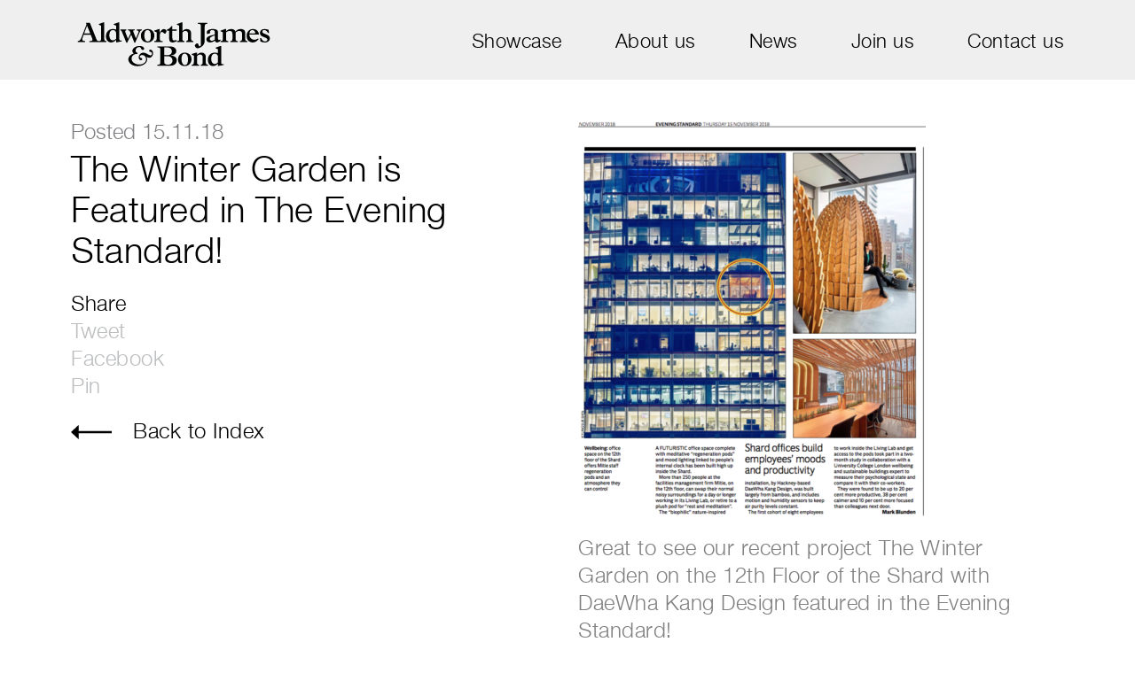

--- FILE ---
content_type: text/html; charset=utf-8
request_url: https://aldworthjamesandbond.co.uk/news/the-winter-garden-is-featured-in-the-evening-standard
body_size: 5914
content:
<!DOCTYPE html>

<!-- paulirish.com/2008/conditional-stylesheets-vs-css-hacks-answer-neither/ -->
<!--[if IE 8]>
<html class="no-js lt-ie9" lang="en">
<![endif]-->
<!--[if (gte IE 9)|!(IE)]><!-->
<html class="no-js" lang="en">
<!--<![endif]-->
<head>
    <meta charset="utf-8"/>

    <!-- Set the viewport width to device width for mobile -->
    <meta name="viewport" content="width=device-width, initial-scale=1.0"/>

	<!-- BEGIN SEOmatic rendered SEO Meta -->

<title>Aldworth James &amp; Bond | The Winter Garden is Featured in The Evening…</title>

<!-- Standard SEO -->

<meta http-equiv="Content-Type" content="text/html; charset=utf-8" />
<meta name="referrer" content="always" />
<meta name="description" content="An award-winning and highly experienced fabrication company. We offer specialist manufacturing for custom builds and installations. Based in Deptford, London." />
<meta name="generator" content="SEOmatic" />
<link rel="canonical" href="https://aldworthjamesandbond.co.uk/news/the-winter-garden-is-featured-in-the-evening-standard" />
<meta name="geo.region" content="London" />
<meta name="geo.position" content="51.482767,-0.037446" />
<meta name="ICBM" content="51.482767,-0.037446" />
<meta name="geo.placename" content="Aldworth James &amp; Bond" />

<!-- Dublin Core basic info -->

<meta name="dcterms.Identifier" content="https://aldworthjamesandbond.co.uk/news/the-winter-garden-is-featured-in-the-evening-standard" />
<meta name="dcterms.Format" content="text/html" />
<meta name="dcterms.Relation" content="Aldworth James &amp; Bond" />
<meta name="dcterms.Language" content="en" />
<meta name="dcterms.Publisher" content="Aldworth James &amp; Bond" />
<meta name="dcterms.Type" content="text/html" />
<meta name="dcterms.Coverage" content="https://aldworthjamesandbond.co.uk/" />
<meta name="dcterms.Rights" content="Copyright &copy;2026 Aldworth James & Bond." />
<meta name="dcterms.Title" content="The Winter Garden is Featured in The Evening…" />
<meta name="dcterms.Subject" content="" />
<meta name="dcterms.Contributor" content="Aldworth James &amp; Bond" />
<meta name="dcterms.Date" content="2026-01-14" />
<meta name="dcterms.Description" content="An award-winning and highly experienced fabrication company. We offer specialist manufacturing for custom builds and installations. Based in Deptford, London." />

<!-- Facebook OpenGraph -->

<meta property="fb:profile_id" content="339013673124091" />
<meta property="og:type" content="website" />
<meta property="og:locale" content="en_gb" />
<meta property="og:url" content="https://aldworthjamesandbond.co.uk/news/the-winter-garden-is-featured-in-the-evening-standard" />
<meta property="og:title" content="Aldworth James &amp; Bond | The Winter Garden is Featured in The Evening Standard! " />
<meta property="og:description" content="An award-winning and highly experienced fabrication company. We offer specialist manufacturing for custom builds and installations. Based in Deptford, London." />
<meta property="og:image" content="https://aldworthjamesandbond.co.uk/uploads/images/_coverImageFull/aldworthjamesandbond-logo-seo.png" />
<meta property="og:image:type" content="image/png" />
<meta property="og:image:width" content="1920" />
<meta property="og:image:height" content="1920" />
<meta property="og:site_name" content="Aldworth James &amp; Bond" />
<meta property="og:see_also" content="https://twitter.com/@_ajandb_" />
<meta property="og:see_also" content="https://www.facebook.com//aldworthjamesandbond/" />
<meta property="og:see_also" content="https://plus.google.com/106300129947511913910" />
<meta property="og:see_also" content="https://www.linkedin.com/company/aldworth-james-and-bond-limited" />
<meta property="og:see_also" content="https://www.instagram.com/_ajandb_" />
<meta property="og:see_also" content="https://www.pinterest.com/ajandblondon" />
<meta property="og:see_also" content="https://vimeo.com/aldworthjamesandbond" />

<!-- Twitter Card -->

<meta name="twitter:card" content="summary" />
<meta name="twitter:site" content="@_ajandb_" />
<meta name="twitter:title" content="Aldworth James &amp; Bond | The Winter Garden is Featured in The Evening Standard! " />
<meta name="twitter:description" content="An award-winning and highly experienced fabrication company. We offer specialist manufacturing for custom builds and installations. Based in Deptford, London." />
<meta name="twitter:image" content="https://aldworthjamesandbond.co.uk/uploads/images/aldworthjamesandbond-logo-seo.png" />

<!-- Google Publisher -->

<link rel="publisher" href="https://plus.google.com/106300129947511913910" />

<!-- Humans.txt authorship http://humanstxt.org -->

<link type="text/plain" rel="author" href="/humans.txt" />

<!-- Domain verification -->


<!-- Identity -->

<script type="application/ld+json">
{
    "@context": "http://schema.org",
    "@type": "Corporation",
    "name": "Aldworth James &amp; Bond",
    "url": "https://aldworthjamesandbond.co.uk/aldworthjamesandbond.co.uk",
    "sameAs": ["https://twitter.com/@_ajandb_","https://www.facebook.com//aldworthjamesandbond/","https://plus.google.com/106300129947511913910","https://www.linkedin.com/company/aldworth-james-and-bond-limited","https://www.instagram.com/_ajandb_","https://www.pinterest.com/ajandblondon","https://vimeo.com/aldworthjamesandbond"],
    "image": {
        "@type": "ImageObject",
        "url": "https://aldworthjamesandbond.co.uk/uploads/images/aldworthjamesandbond-logo-seo.png",
        "height": "1000",
        "width": "1000" 
    },
    "telephone": "+44 (0)208 269 0883",
    "email": "&#104;&#101;&#108;&#108;&#111;&#64;&#97;&#108;&#100;&#119;&#111;&#114;&#116;&#104;&#106;&#97;&#109;&#101;&#115;&#97;&#110;&#100;&#98;&#111;&#110;&#100;&#46;&#99;&#111;&#46;&#117;&#107;",
    "address": {
        "@type": "PostalAddress",
        "streetAddress": "Unit 305, 34-37 Parkside Business Estate, Rolt Street",
        "addressLocality": "Deptford",
        "addressRegion": "London",
        "postalCode": "SE8 5JB",
        "addressCountry": "United Kingdom" 
    },
    "logo": {
        "@type": "ImageObject",
        "url": "https://aldworthjamesandbond.co.uk/uploads/images/aldworthjamesandbond-logo-seo.png",
        "height": "1000",
        "width": "1000" 
    },
    "location": {
        "@type": "Place",
        "name": "Aldworth James &amp; Bond",
        "hasMap": "http://maps.google.com/maps?q=Aldworth+James+%26+Bond%2C+Unit+305%2C+34-37+Parkside+Business+Estate%2C+Rolt+Street%2C+Deptford%2C+London+SE8+5JB%2C+United+Kingdom",
        "telephone": "+44 (0)208 269 0883",
        "image": {
            "@type": "ImageObject",
            "url": "https://aldworthjamesandbond.co.uk/uploads/images/aldworthjamesandbond-logo-seo.png",
            "height": "1000",
            "width": "1000" 
        },
        "logo": {
            "@type": "ImageObject",
            "url": "https://aldworthjamesandbond.co.uk/uploads/images/aldworthjamesandbond-logo-seo.png",
            "height": "1000",
            "width": "1000" 
        },
        "url": "https://aldworthjamesandbond.co.uk/aldworthjamesandbond.co.uk",
        "sameAs": ["https://twitter.com/@_ajandb_","https://www.facebook.com//aldworthjamesandbond/","https://plus.google.com/106300129947511913910","https://www.linkedin.com/company/aldworth-james-and-bond-limited","https://www.instagram.com/_ajandb_","https://www.pinterest.com/ajandblondon","https://vimeo.com/aldworthjamesandbond"],
        "geo": {
            "@type": "GeoCoordinates",
            "latitude": "51.482767",
            "longitude": "-0.037446" 
        },
        "address": {
            "@type": "PostalAddress",
            "streetAddress": "Unit 305, 34-37 Parkside Business Estate, Rolt Street",
            "addressLocality": "Deptford",
            "addressRegion": "London",
            "postalCode": "SE8 5JB",
            "addressCountry": "United Kingdom" 
        } 
    },
    "contactPoint": [
        {
            "@type": "ContactPoint",
            "telephone": "+44(0) 208 269 0883",
            "contactType": "customer support" 
        }
    ] 
}
</script>

<!-- WebSite -->

<script type="application/ld+json">
{
    "@context": "http://schema.org",
    "@type": "WebSite",
    "name": "Aldworth James &amp; Bond",
    "description": "An award-winning and highly experienced fabrication company. We offer specialist manufacturing for custom builds and installations. Based in Deptford, London.",
    "url": "https://aldworthjamesandbond.co.uk/",
    "image": "https://aldworthjamesandbond.co.uk/uploads/images/aldworthjamesandbond-logo-seo.png",
    "sameAs": ["https://twitter.com/@_ajandb_","https://www.facebook.com//aldworthjamesandbond/","https://plus.google.com/106300129947511913910","https://www.linkedin.com/company/aldworth-james-and-bond-limited","https://www.instagram.com/_ajandb_","https://www.pinterest.com/ajandblondon","https://vimeo.com/aldworthjamesandbond"],
    "copyrightHolder": {
        "@type": "Corporation",
        "name": "Aldworth James &amp; Bond",
        "url": "https://aldworthjamesandbond.co.uk/aldworthjamesandbond.co.uk",
        "sameAs": ["https://twitter.com/@_ajandb_","https://www.facebook.com//aldworthjamesandbond/","https://plus.google.com/106300129947511913910","https://www.linkedin.com/company/aldworth-james-and-bond-limited","https://www.instagram.com/_ajandb_","https://www.pinterest.com/ajandblondon","https://vimeo.com/aldworthjamesandbond"],
        "image": {
            "@type": "ImageObject",
            "url": "https://aldworthjamesandbond.co.uk/uploads/images/aldworthjamesandbond-logo-seo.png",
            "height": "1000",
            "width": "1000" 
        },
        "telephone": "+44 (0)208 269 0883",
        "email": "&#104;&#101;&#108;&#108;&#111;&#64;&#97;&#108;&#100;&#119;&#111;&#114;&#116;&#104;&#106;&#97;&#109;&#101;&#115;&#97;&#110;&#100;&#98;&#111;&#110;&#100;&#46;&#99;&#111;&#46;&#117;&#107;",
        "address": {
            "@type": "PostalAddress",
            "streetAddress": "Unit 305, 34-37 Parkside Business Estate, Rolt Street",
            "addressLocality": "Deptford",
            "addressRegion": "London",
            "postalCode": "SE8 5JB",
            "addressCountry": "United Kingdom" 
        },
        "logo": {
            "@type": "ImageObject",
            "url": "https://aldworthjamesandbond.co.uk/uploads/images/aldworthjamesandbond-logo-seo.png",
            "height": "1000",
            "width": "1000" 
        },
        "location": {
            "@type": "Place",
            "name": "Aldworth James &amp; Bond",
            "hasMap": "http://maps.google.com/maps?q=Aldworth+James+%26+Bond%2C+Unit+305%2C+34-37+Parkside+Business+Estate%2C+Rolt+Street%2C+Deptford%2C+London+SE8+5JB%2C+United+Kingdom",
            "telephone": "+44 (0)208 269 0883",
            "image": {
                "@type": "ImageObject",
                "url": "https://aldworthjamesandbond.co.uk/uploads/images/aldworthjamesandbond-logo-seo.png",
                "height": "1000",
                "width": "1000" 
            },
            "logo": {
                "@type": "ImageObject",
                "url": "https://aldworthjamesandbond.co.uk/uploads/images/aldworthjamesandbond-logo-seo.png",
                "height": "1000",
                "width": "1000" 
            },
            "url": "https://aldworthjamesandbond.co.uk/aldworthjamesandbond.co.uk",
            "sameAs": ["https://twitter.com/@_ajandb_","https://www.facebook.com//aldworthjamesandbond/","https://plus.google.com/106300129947511913910","https://www.linkedin.com/company/aldworth-james-and-bond-limited","https://www.instagram.com/_ajandb_","https://www.pinterest.com/ajandblondon","https://vimeo.com/aldworthjamesandbond"],
            "geo": {
                "@type": "GeoCoordinates",
                "latitude": "51.482767",
                "longitude": "-0.037446" 
            },
            "address": {
                "@type": "PostalAddress",
                "streetAddress": "Unit 305, 34-37 Parkside Business Estate, Rolt Street",
                "addressLocality": "Deptford",
                "addressRegion": "London",
                "postalCode": "SE8 5JB",
                "addressCountry": "United Kingdom" 
            } 
        },
        "contactPoint": [
            {
                "@type": "ContactPoint",
                "telephone": "+44(0) 208 269 0883",
                "contactType": "customer support" 
            }
        ] 
    },
    "author": {
        "@type": "Corporation",
        "name": "Aldworth James &amp; Bond",
        "url": "https://aldworthjamesandbond.co.uk/aldworthjamesandbond.co.uk",
        "sameAs": ["https://twitter.com/@_ajandb_","https://www.facebook.com//aldworthjamesandbond/","https://plus.google.com/106300129947511913910","https://www.linkedin.com/company/aldworth-james-and-bond-limited","https://www.instagram.com/_ajandb_","https://www.pinterest.com/ajandblondon","https://vimeo.com/aldworthjamesandbond"],
        "image": {
            "@type": "ImageObject",
            "url": "https://aldworthjamesandbond.co.uk/uploads/images/aldworthjamesandbond-logo-seo.png",
            "height": "1000",
            "width": "1000" 
        },
        "telephone": "+44 (0)208 269 0883",
        "email": "&#104;&#101;&#108;&#108;&#111;&#64;&#97;&#108;&#100;&#119;&#111;&#114;&#116;&#104;&#106;&#97;&#109;&#101;&#115;&#97;&#110;&#100;&#98;&#111;&#110;&#100;&#46;&#99;&#111;&#46;&#117;&#107;",
        "address": {
            "@type": "PostalAddress",
            "streetAddress": "Unit 305, 34-37 Parkside Business Estate, Rolt Street",
            "addressLocality": "Deptford",
            "addressRegion": "London",
            "postalCode": "SE8 5JB",
            "addressCountry": "United Kingdom" 
        },
        "logo": {
            "@type": "ImageObject",
            "url": "https://aldworthjamesandbond.co.uk/uploads/images/aldworthjamesandbond-logo-seo.png",
            "height": "1000",
            "width": "1000" 
        },
        "location": {
            "@type": "Place",
            "name": "Aldworth James &amp; Bond",
            "hasMap": "http://maps.google.com/maps?q=Aldworth+James+%26+Bond%2C+Unit+305%2C+34-37+Parkside+Business+Estate%2C+Rolt+Street%2C+Deptford%2C+London+SE8+5JB%2C+United+Kingdom",
            "telephone": "+44 (0)208 269 0883",
            "image": {
                "@type": "ImageObject",
                "url": "https://aldworthjamesandbond.co.uk/uploads/images/aldworthjamesandbond-logo-seo.png",
                "height": "1000",
                "width": "1000" 
            },
            "logo": {
                "@type": "ImageObject",
                "url": "https://aldworthjamesandbond.co.uk/uploads/images/aldworthjamesandbond-logo-seo.png",
                "height": "1000",
                "width": "1000" 
            },
            "url": "https://aldworthjamesandbond.co.uk/aldworthjamesandbond.co.uk",
            "sameAs": ["https://twitter.com/@_ajandb_","https://www.facebook.com//aldworthjamesandbond/","https://plus.google.com/106300129947511913910","https://www.linkedin.com/company/aldworth-james-and-bond-limited","https://www.instagram.com/_ajandb_","https://www.pinterest.com/ajandblondon","https://vimeo.com/aldworthjamesandbond"],
            "geo": {
                "@type": "GeoCoordinates",
                "latitude": "51.482767",
                "longitude": "-0.037446" 
            },
            "address": {
                "@type": "PostalAddress",
                "streetAddress": "Unit 305, 34-37 Parkside Business Estate, Rolt Street",
                "addressLocality": "Deptford",
                "addressRegion": "London",
                "postalCode": "SE8 5JB",
                "addressCountry": "United Kingdom" 
            } 
        },
        "contactPoint": [
            {
                "@type": "ContactPoint",
                "telephone": "+44(0) 208 269 0883",
                "contactType": "customer support" 
            }
        ] 
    },
    "creator": {
        "@type": "Organization",
        "location": {
            "@type": "Place",
            "geo": {
                "@type": "GeoCoordinates",
                "latitude": "51.482767",
                "longitude": "-0.037446" 
            } 
        } 
    } 
}
</script>

<!-- Place -->

<script type="application/ld+json">
{
    "@context": "http://schema.org",
    "@type": "Place",
    "name": "Aldworth James &amp; Bond",
    "hasMap": "http://maps.google.com/maps?q=Aldworth+James+%26+Bond%2C+Unit+305%2C+34-37+Parkside+Business+Estate%2C+Rolt+Street%2C+Deptford%2C+London+SE8+5JB%2C+United+Kingdom",
    "telephone": "+44 (0)208 269 0883",
    "image": {
        "@type": "ImageObject",
        "url": "https://aldworthjamesandbond.co.uk/uploads/images/aldworthjamesandbond-logo-seo.png",
        "height": "1000",
        "width": "1000" 
    },
    "logo": {
        "@type": "ImageObject",
        "url": "https://aldworthjamesandbond.co.uk/uploads/images/aldworthjamesandbond-logo-seo.png",
        "height": "1000",
        "width": "1000" 
    },
    "url": "https://aldworthjamesandbond.co.uk/aldworthjamesandbond.co.uk",
    "sameAs": ["https://twitter.com/@_ajandb_","https://www.facebook.com//aldworthjamesandbond/","https://plus.google.com/106300129947511913910","https://www.linkedin.com/company/aldworth-james-and-bond-limited","https://www.instagram.com/_ajandb_","https://www.pinterest.com/ajandblondon","https://vimeo.com/aldworthjamesandbond"],
    "geo": {
        "@type": "GeoCoordinates",
        "latitude": "51.482767",
        "longitude": "-0.037446" 
    },
    "address": {
        "@type": "PostalAddress",
        "streetAddress": "Unit 305, 34-37 Parkside Business Estate, Rolt Street",
        "addressLocality": "Deptford",
        "addressRegion": "London",
        "postalCode": "SE8 5JB",
        "addressCountry": "United Kingdom" 
    } 
}
</script>

<!-- Main Entity of Page -->



<!-- Breadcrumbs -->

<script type="application/ld+json">
{
    "@context": "http://schema.org",
    "@type": "BreadcrumbList",
    "itemListElement": [
        {
            "@type": "ListItem",
            "position": "1",
            "item": {
                "@id": "https://aldworthjamesandbond.co.uk/",
                "name": " Welcome to Aldworth James &amp; Bond" 
            } 
        },
        {
            "@type": "ListItem",
            "position": "2",
            "item": {
                "@id": "https://aldworthjamesandbond.co.uk/news",
                "name": "News" 
            } 
        },
        {
            "@type": "ListItem",
            "position": "3",
            "item": {
                "@id": "https://aldworthjamesandbond.co.uk/news/the-winter-garden-is-featured-in-the-evening-standard",
                "name": "The Winter Garden is Featured in The Evening Standard! " 
            } 
        }
    ] 
}
</script>

<!-- Google Tag Manager -->


<!-- Google Analytics -->


<!-- END SEOmatic rendered SEO Meta -->

    <meta name="Copyright" content="Copyright (c) Aldworth James & Bond Ltd"/>
    <link rel="apple-touch-icon" sizes="57x57" href="/apple-touch-icon-57x57.png">
    <link rel="apple-touch-icon" sizes="60x60" href="/apple-touch-icon-60x60.png">
    <link rel="apple-touch-icon" sizes="72x72" href="/apple-touch-icon-72x72.png">
    <link rel="apple-touch-icon" sizes="76x76" href="/apple-touch-icon-76x76.png">
    <link rel="apple-touch-icon" sizes="114x114" href="/apple-touch-icon-114x114.png">
    <link rel="apple-touch-icon" sizes="120x120" href="/apple-touch-icon-120x120.png">
    <link rel="apple-touch-icon" sizes="144x144" href="/apple-touch-icon-144x144.png">
    <link rel="apple-touch-icon" sizes="152x152" href="/apple-touch-icon-152x152.png">
    <link rel="apple-touch-icon" sizes="180x180" href="/apple-touch-icon-180x180.png">
    <link rel="icon" type="image/png" href="/favicon-32x32.png" sizes="32x32">
    <link rel="icon" type="image/png" href="/android-chrome-192x192.png" sizes="192x192">
    <link rel="icon" type="image/png" href="/favicon-96x96.png" sizes="96x96">
    <link rel="icon" type="image/png" href="/favicon-16x16.png" sizes="16x16">
    <link rel="manifest" href="/manifest.json">
    <link rel="mask-icon" href="/safari-pinned-tab.svg" color="#5bbad5">
    <meta name="msapplication-TileColor" content="#da532c">
    <meta name="msapplication-TileImage" content="/mstile-144x144.png">
    <meta name="theme-color" content="#ffffff">
	<meta name="p:domain_verify" content="5bb99e261886ca31220916ea8b21c9fa"/>
    <link rel="stylesheet" href="/assets/css/client.min.css?v=30">
    <!--[if lt IE 9]>
    <link rel="stylesheet" href="/assets/css/ie8.css">
    <![endif]-->
    <!--[if lt IE 9]>
    <script src="http://cdnjs.cloudflare.com/ajax/libs/html5shiv/3.6.2/html5shiv.js"></script>
    <script src="http://cdnjs.cloudflare.com/ajax/libs/nwmatcher/1.2.5/nwmatcher.min.js"></script>
    <script src="http://cdnjs.cloudflare.com/ajax/libs/selectivizr/1.0.2/selectivizr-min.js"></script>
    <script src="http://cdnjs.cloudflare.com/ajax/libs/respond.js/1.4.2/respond.js"></script>
    <![endif]-->
<style>
iframe[name='google_conversion_frame'] { 
    height: 0 !important;
    width: 0 !important; 
    line-height: 0 !important; 
    font-size: 0 !important;
    margin-top: -13px;
    float: left;
}
</style>
</head>
<body class="news">
<div id="preloader">
    <div id="status">&nbsp;</div>
</div>
<div class="mobilenav">
    <div class="mnav-wrapper">
        <div class="mobilenav__menu">
            <ul>
                <li><a href="/showcase">Showcase</a></li>
		            <li><a href="/about">About us</a></li>
		            <li><a href="/news">News</a></li>
		            <li><a href="/join-us">Join us</a></li>
		            <li><a href="/contact">Contact us</a></li>
            </ul>
        </div>
        <div class="mobilenav__details">
            <p class="mobilenav__details__contact">
                <a href="mailto:hello@aldworthjamesandbond.co.uk">hello@aldworthjamesandbond.co.uk</a><br><a href="tel:02082690883">+44 (0)20 8269 0883</a>
            </p>
            <p class="mobilenav__details__social">
                <a href="https://twitter.com/_ajandb_" target="_blank"><i class="fa fa-twitter"></i></a>
                <a href="https://instagram.com/_ajandb_" target="_blank"><i class="fa fa-instagram"></i></a>
            </p>
        </div>
    </div>
</div>
<div class="header-wrap header-wrap-first">
    <header class="global-header">
        <div class="row">
            <div class="logo"><a href="/"></a></div>

            <nav role="navigation">
	            <ul class="main-nav">
		            <li><a href="/showcase">Showcase</a></li>
		            <li><a href="/about">About us</a></li>
		            <li><a href="/news">News</a></li>
		            <li><a href="/join-us">Join us</a></li>
		            <li><a href="/contact">Contact us</a></li>
	            </ul>
                <a href="#" class="burger-icon">
                    <div class="menui top-menu"></div>
                    <div class="menui mid-menu"></div>
                    <div class="menui bottom-menu"></div>
                </a>
            </nav>
        </div>
    </header>
</div>

<div class="header-wrap header-wrap-second">
	<header class="global-header">
		<div class="row">
			<div class="logo"><a href="/"></a></div>

			<nav role="navigation">
				<ul class="main-nav">
					<li><a href="/showcase">Showcase</a></li>
					<li><a href="/about">About us</a></li>
					<li><a href="/news">News</a></li>
					<li><a href="/join-us">Join us</a></li>
					<li><a href="/contact">Contact us</a></li>
				</ul>
				<a href="#" class="burger-icon">
					<div class="menui top-menu"></div>
					<div class="menui mid-menu"></div>
					<div class="menui bottom-menu"></div>
				</a>
			</nav>
		</div>
	</header>
</div>

<main id="content" role="main">

    
<div class="news-item-wrapper">
    <div class="row news-entry">
        <div class="large-5 medium-6 small-12 columns news-entry__fixed">
            <time>Posted 15.11.18</time>
            <h1>The Winter Garden is Featured in The Evening Standard! </h1>

                        <h3 class="social-sharing-heading">Share</h3>
                        <ul class="no-bullet social-sharing">

                                <li><a href="http://twitter.com/share?text=I just found this by Aldworth James and Bond! &url=https%3A%2F%2Faldworthjamesandbond.co.uk%2Fnews%2Fthe-winter-garden-is-featured-in-the-evening-standard&hashtags=ajandb,london" target="_blank">Tweet</a></li>

                                <li><a href="http://www.facebook.com/sharer.php?u=https%3A%2F%2Faldworthjamesandbond.co.uk%2Fnews%2Fthe-winter-garden-is-featured-in-the-evening-standard&t=The Winter Garden is Featured in The Evening Standard! " target="_blank">Facebook</a></li>

                                                                <li class="rs-pinterest-link">
                                   <a href="javascript:void((function()%7Bvar%20e=document.createElement('script');e.setAttribute('type','text/javascript');e.setAttribute('charset','UTF-8');e.setAttribute('src','https://assets.pinterest.com/js/pinmarklet.js?r='+Math.random()*99999999);document.body.appendChild(e)%7D)());">Pin</a>
                                </li>

                        </ul>

            <a href="/news" class="news-entry__back">Back to Index</a>
        </div>
      <div class="large-6 large-offset-1 medium-6 small-12 columns news-entry__copy">
        
                  <img src="/uploads/images/_AUTOx450_fit_center-center_90/Screen-Shot-2018-11-15-at-16.38.52.png" width="392" height="450" class="news-entry__img">
                  <p>Great to see our recent project The Winter Garden on the 12th Floor of the Shard with DaeWha Kang Design featured in the Evening Standard! </p>
<p>Read more about our this project in our recent <a href="https://aldworthjamesandbond.co.uk/showcase/mitie-winter-gardens-the-shard">showcase</a>. </p>
      </div>
    </div>


          <div class="row">
            <div class="large-12 columns">
              <hr>
            </div>
          </div>

    <div class="row news-entry__pagination">
        <div class="small-6 columns news-entry__pagination--left">
            <a href="https://aldworthjamesandbond.co.uk/news/the-mayor-of-lewisham-officially-opens-the-999-club-sleeping-pods" class="pagination-left">The Mayor of Lewisham officially opens the 999 Club Sleeping Pods. </a>        </div>
        <div class="small-6 columns news-entry__pagination--right">
            <a href="https://aldworthjamesandbond.co.uk/news/were-10-today" class="pagination-right">We&#039;re 10 today! </a>        </div>
    </div>



</div>

    
	<div class="social-wrapper">
<section class="social">
    <div class="row">
        <div class="small-12 columns large-6">
            <h3>Latest tweet</h3>

           
                        <p>No tweets</p>
                    </div>
    </div>
</section>
</div>
</main>
<footer>
    <div class="row">
        <div class="small-12 large-3 columns footer__logo">
            <img src="/assets/images/logo-black.svg" alt="" width="220" height="50">
            <hr>
        </div>
        <div class="small-12 large-4 large-offset-1 columns footer__contact">
            <a href="mailto:hello@aldworthjamesandbond.co.uk">hello@aldworthjamesandbond.co.uk</a><br>
            <a href="tel:"></a>
            <p>
                <a href="">Download company profile</a>
            </p>
            <ul class="inline-list">
                <li><a href="https://twitter.com/_ajandb_" target="_blank"><i class="fa fa-twitter fa-rsx"></i></a></li>
                <li><a href="https://instagram.com/_ajandb_" target="_blank"><i class="fa fa-instagram fa-rsx"></i></a></li>
            </ul>
            <hr>
        </div>
        <div class="small-12 large-3 columns footer__company-address end">
            <a href="https://www.google.co.uk/maps/place/Aldworth+James+%26+Bond/@51.4826457,-0.0394461,17z/data=!3m1!4b1!4m5!3m4!1s0x4876028c1bda6aad:0x93c044a61d8247ff!8m2!3d51.4826424!4d-0.0372574" target="_blank">
                </a>
            <hr>
        </div>
    </div>
    <div class="row footer__copyright-wrapper">
        <hr>
        <div class="large-4 columns gray-divider footer__copyright">
            <p>© 2022 Aldworth James &amp; Bond<br><a href="/pages/cookie-policy">Cookie policy</a></p>
        </div>
        <div class="large-3 columns footer__built-by">
            <p><a href="http://red-stone.com" target="_blank">Site: Red Stone</a></p>
        </div>
    </div>
</footer>

<script type="text/javascript" src="/assets/js/no-concat/jquery.js"></script>
<script type="text/javascript" src="/assets/js/no-concat/fastclick.js"></script>
<script type="text/javascript" src="/assets/js/dist.min.js?v=5"></script>
<script type="text/javascript" src="/assets/js/no-concat/TweenLite.min.js"></script>
<script type="text/javascript" src="/assets/js/no-concat/ScrollMagic.min.js"></script>
<script type="text/javascript" src="/assets/js/no-concat/plugins/animation.gsap.min.js"></script>
<script type="text/javascript" src="/assets/js/no-concat/plugins/animation.velocity.min.js"></script>
<script type="text/javascript"
        src="https://maps.googleapis.com/maps/api/js?key=AIzaSyDvBXRC515e1cxdw2e4YnvBb8_edig68QM&sensor=false">
</script>



    <script type="text/javascript">
        (function(i,s,o,g,r,a,m){i['GoogleAnalyticsObject']=r;i[r]=i[r]||function(){
                    (i[r].q=i[r].q||[]).push(arguments)},i[r].l=1*new Date();a=s.createElement(o),
                m=s.getElementsByTagName(o)[0];a.async=1;a.src=g;m.parentNode.insertBefore(a,m)
        })(window,document,'script','//www.google-analytics.com/analytics.js','ga');

        ga('create', 'UA-66447592-1', 'auto');
        ga('send', 'pageview');

    </script>
<!--[if lt IE 9]>
<script type="text/javascript" src="http://cdnjs.cloudflare.com/ajax/libs/css3pie/2.0beta1/PIE_IE678.js"></script>
<script src="http://cdn.jsdelivr.net/rem/0.1/rem.min.js" type="text/javascript"></script>
<![endif]-->
<!--[if IE 9]>
<script type="text/javascript" src="http://cdnjs.cloudflare.com/ajax/libs/css3pie/2.0beta1/PIE_IE9.js"></script>
<![endif]-->
<script>
    $(function() {

        if (window.PIE) {
            $('.round, .radius').each(function() {
                PIE.attach(this);
            });
        }
    });
</script>
<script type="text/javascript">
    //<![CDATA[
    $(window).load(function() { // makes sure the whole site is loaded
        $('#status').delay(1000).fadeOut('slow'); // will first fade out the loading animation
        $('#preloader').delay(1500).fadeOut('slow'); // will fade out the white DIV that covers the website.
        $('body').delay(1500).css({'overflow':'visible'});
    });
    //]]>
    $(function(){
        if(navigator.userAgent.match('CriOS')) {

            $elem = $('.backstretch');
            $elem.attr('style', $elem.attr('style') + '; ' + 'position: absolute !important');


        }
    });
</script>
<script type="text/javascript">
/* <![CDATA[ */
var google_conversion_id = 938088483;
var google_custom_params = window.google_tag_params;
var google_remarketing_only = true;
/* ]]> */
</script>
<script type="text/javascript" src="//www.googleadservices.com/pagead/conversion.js">
</script>
<noscript>
<div style="display:inline;">
<img height="1" width="1" style="border-style:none;" alt="" src="//googleads.g.doubleclick.net/pagead/viewthroughconversion/938088483/?value=0&amp;guid=ON&amp;script=0"/>
</div>
</noscript>

</body>
</html>


--- FILE ---
content_type: text/css; charset=utf-8
request_url: https://aldworthjamesandbond.co.uk/assets/css/client.min.css?v=30
body_size: 35842
content:
@charset "UTF-8";img,legend{border:0}.accordion:after,[class*=block-grid-]:after{clear:both}.mobilenav ul li a,h1,h2,h3,h4,h5,h6,p{text-rendering:optimizeLegibility}html{font-family:sans-serif;-ms-text-size-adjust:100%;-webkit-text-size-adjust:100%}article,aside,details,figcaption,figure,footer,header,hgroup,main,nav,section,summary{display:block}audio,canvas,progress,video{display:inline-block;vertical-align:baseline}audio:not([controls]){display:none;height:0}[hidden],template{display:none}a{background:0 0}a:active,a:hover{outline:0}abbr[title]{border-bottom:1px dotted}b,optgroup,strong{font-weight:700}dfn{font-style:italic}mark{background:#ff0;color:#000}sub,sup{font-size:75%;line-height:0;position:relative;vertical-align:baseline}sup{top:-.5em}sub{bottom:-.25em}svg:not(:root){overflow:hidden}figure{margin:1em 40px}hr{-moz-box-sizing:content-box;box-sizing:content-box}pre,textarea{overflow:auto}code,kbd,pre,samp{font-family:monospace,monospace;font-size:1em}button,input,optgroup,select,textarea{color:inherit;font:inherit;margin:0}input,select{line-height:normal}button{overflow:visible}.breadcrumbs,.button-bar .button-group div,.flex-video,.inline-list,.orbit-bullets,.orbit-container,.postfix,.prefix,.sub-nav{overflow:hidden}button,select{text-transform:none}button,html input[type=button],input[type=reset],input[type=submit]{-webkit-appearance:button;cursor:pointer}#mc_embed_signup input,.button,button,input[type=submit]{-webkit-appearance:none}button[disabled],html input[disabled]{cursor:default}button::-moz-focus-inner,input::-moz-focus-inner{border:0;padding:0}input[type=checkbox],input[type=radio]{box-sizing:border-box;padding:0}input[type=number]::-webkit-inner-spin-button,input[type=number]::-webkit-outer-spin-button{height:auto}input[type=search]::-webkit-search-cancel-button,input[type=search]::-webkit-search-decoration{-webkit-appearance:none}legend{padding:0}.alert-box,.breadcrumbs{border-style:solid;border-width:1px}.accordion{margin-bottom:0}.accordion:after,.accordion:before{content:" ";display:table}.accordion .accordion-navigation,.accordion dd{display:block;margin-bottom:0!important}.accordion .accordion-navigation.active>a,.accordion dd.active>a{background:0 0}.accordion .accordion-navigation>a,.accordion dd>a{background:0 0;color:#222;display:block;font-family:HelveticaNeueLTStd-Lt,"Helvetica Neue",Helvetica,Arial,Roboto,sans-serif;font-size:21px}.accordion .accordion-navigation>a:hover,.accordion dd>a:hover{background:0 0}.accordion .accordion-navigation>.content,.accordion dd>.content{display:none;padding:.375rem}.accordion .accordion-navigation>.content.active,.accordion dd>.content.active{display:block;background:0 0}.alert-box{display:block;font-weight:400;margin-bottom:1.25rem;position:relative;padding:.875rem 1.5rem .875rem .875rem;font-size:.8125rem;transition:opacity .3s ease-out;background-color:#000;border-color:#000;color:#fff}.alert-box .close{font-size:1.375rem;padding:9px 6px 4px;line-height:0;position:absolute;top:50%;margin-top:-.6875rem;right:.25rem;color:#333;opacity:.3}.alert-box .close:focus,.alert-box .close:hover{opacity:.5}.alert-box.radius{border-radius:3px}.alert-box.round{border-radius:1000px}.alert-box.success{background-color:#8DC63F;border-color:#7aad33;color:#fff}.alert-box.alert{background-color:#c60f13;border-color:#aa0d10;color:#fff}.alert-box.secondary{background-color:grey;border-color:#6e6e6e;color:#fff}.alert-box.warning{background-color:#f08a24;border-color:#de770f;color:#fff}.alert-box.info{background-color:#a0d3e8;border-color:#74bfdd;color:#2c2c2c}.alert-box.alert-close{opacity:0}[class*=block-grid-]{display:block;padding:0;margin:0}[class*=block-grid-]:after,[class*=block-grid-]:before{content:" ";display:table}[class*=block-grid-]>li{display:block;height:auto;float:left;padding:0 .375rem .75rem}@media only screen{.small-block-grid-1>li{width:100%;list-style:none}.small-block-grid-1>li:nth-of-type(1n){clear:none;padding-left:0;padding-right:0}.small-block-grid-1>li:nth-of-type(1n+1){clear:both}.small-block-grid-2>li{width:50%;list-style:none}.small-block-grid-2>li:nth-of-type(1n){clear:none}.small-block-grid-2>li:nth-of-type(2n+1){clear:both;padding-left:0;padding-right:.375rem}.small-block-grid-2>li:nth-of-type(2n){padding-left:.375rem;padding-right:0}.small-block-grid-3>li{width:33.33333%;list-style:none}.small-block-grid-3>li:nth-of-type(1n){clear:none}.small-block-grid-3>li:nth-of-type(3n+1){clear:both;padding-left:0;padding-right:.5rem}.small-block-grid-3>li:nth-of-type(3n+2){padding-left:.25rem;padding-right:.25rem}.small-block-grid-3>li:nth-of-type(3n){padding-left:.5rem;padding-right:0}.small-block-grid-4>li{width:25%;list-style:none}.small-block-grid-4>li:nth-of-type(1n){clear:none}.small-block-grid-4>li:nth-of-type(4n+1){clear:both;padding-left:0;padding-right:.5625rem}.small-block-grid-4>li:nth-of-type(4n+2){padding-left:.1875rem;padding-right:.375rem}.small-block-grid-4>li:nth-of-type(4n+3){padding-left:.375rem;padding-right:.1875rem}.small-block-grid-4>li:nth-of-type(4n){padding-left:.5625rem;padding-right:0}.small-block-grid-5>li{width:20%;list-style:none}.small-block-grid-5>li:nth-of-type(1n){clear:none}.small-block-grid-5>li:nth-of-type(5n+1){clear:both;padding-left:0;padding-right:.6rem}.small-block-grid-5>li:nth-of-type(5n+2){padding-left:.15rem;padding-right:.45rem}.small-block-grid-5>li:nth-of-type(5n+3){padding-left:.3rem;padding-right:.3rem}.small-block-grid-5>li:nth-of-type(5n+4){padding-left:.45rem;padding-right:.15rem}.small-block-grid-5>li:nth-of-type(5n){padding-left:.6rem;padding-right:0}.small-block-grid-6>li{width:16.66667%;list-style:none}.small-block-grid-6>li:nth-of-type(1n){clear:none}.small-block-grid-6>li:nth-of-type(6n+1){clear:both;padding-left:0;padding-right:.625rem}.small-block-grid-6>li:nth-of-type(6n+2){padding-left:.125rem;padding-right:.5rem}.small-block-grid-6>li:nth-of-type(6n+3){padding-left:.25rem;padding-right:.375rem}.small-block-grid-6>li:nth-of-type(6n+4){padding-left:.375rem;padding-right:.25rem}.small-block-grid-6>li:nth-of-type(6n+5){padding-left:.5rem;padding-right:.125rem}.small-block-grid-6>li:nth-of-type(6n){padding-left:.625rem;padding-right:0}.small-block-grid-7>li{width:14.28571%;list-style:none}.small-block-grid-7>li:nth-of-type(1n){clear:none}.small-block-grid-7>li:nth-of-type(7n+1){clear:both;padding-left:0;padding-right:.64286rem}.small-block-grid-7>li:nth-of-type(7n+2){padding-left:.10714rem;padding-right:.53571rem}.small-block-grid-7>li:nth-of-type(7n+3){padding-left:.21429rem;padding-right:.42857rem}.small-block-grid-7>li:nth-of-type(7n+4){padding-left:.32143rem;padding-right:.32143rem}.small-block-grid-7>li:nth-of-type(7n+5){padding-left:.42857rem;padding-right:.21429rem}.small-block-grid-7>li:nth-of-type(7n+6){padding-left:.53571rem;padding-right:.10714rem}.small-block-grid-7>li:nth-of-type(7n){padding-left:.64286rem;padding-right:0}.small-block-grid-8>li{width:12.5%;list-style:none}.small-block-grid-8>li:nth-of-type(1n){clear:none}.small-block-grid-8>li:nth-of-type(8n+1){clear:both;padding-left:0;padding-right:.65625rem}.small-block-grid-8>li:nth-of-type(8n+2){padding-left:.09375rem;padding-right:.5625rem}.small-block-grid-8>li:nth-of-type(8n+3){padding-left:.1875rem;padding-right:.46875rem}.small-block-grid-8>li:nth-of-type(8n+4){padding-left:.28125rem;padding-right:.375rem}.small-block-grid-8>li:nth-of-type(8n+5){padding-left:.375rem;padding-right:.28125rem}.small-block-grid-8>li:nth-of-type(8n+6){padding-left:.46875rem;padding-right:.1875rem}.small-block-grid-8>li:nth-of-type(8n+7){padding-left:.5625rem;padding-right:.09375rem}.small-block-grid-8>li:nth-of-type(8n){padding-left:.65625rem;padding-right:0}.small-block-grid-9>li{width:11.11111%;list-style:none}.small-block-grid-9>li:nth-of-type(1n){clear:none}.small-block-grid-9>li:nth-of-type(9n+1){clear:both;padding-left:0;padding-right:.66667rem}.small-block-grid-9>li:nth-of-type(9n+2){padding-left:.08333rem;padding-right:.58333rem}.small-block-grid-9>li:nth-of-type(9n+3){padding-left:.16667rem;padding-right:.5rem}.small-block-grid-9>li:nth-of-type(9n+4){padding-left:.25rem;padding-right:.41667rem}.small-block-grid-9>li:nth-of-type(9n+5){padding-left:.33333rem;padding-right:.33333rem}.small-block-grid-9>li:nth-of-type(9n+6){padding-left:.41667rem;padding-right:.25rem}.small-block-grid-9>li:nth-of-type(9n+7){padding-left:.5rem;padding-right:.16667rem}.small-block-grid-9>li:nth-of-type(9n+8){padding-left:.58333rem;padding-right:.08333rem}.small-block-grid-9>li:nth-of-type(9n){padding-left:.66667rem;padding-right:0}.small-block-grid-10>li{width:10%;list-style:none}.small-block-grid-10>li:nth-of-type(1n){clear:none}.small-block-grid-10>li:nth-of-type(10n+1){clear:both;padding-left:0;padding-right:.675rem}.small-block-grid-10>li:nth-of-type(10n+2){padding-left:.075rem;padding-right:.6rem}.small-block-grid-10>li:nth-of-type(10n+3){padding-left:.15rem;padding-right:.525rem}.small-block-grid-10>li:nth-of-type(10n+4){padding-left:.225rem;padding-right:.45rem}.small-block-grid-10>li:nth-of-type(10n+5){padding-left:.3rem;padding-right:.375rem}.small-block-grid-10>li:nth-of-type(10n+6){padding-left:.375rem;padding-right:.3rem}.small-block-grid-10>li:nth-of-type(10n+7){padding-left:.45rem;padding-right:.225rem}.small-block-grid-10>li:nth-of-type(10n+8){padding-left:.525rem;padding-right:.15rem}.small-block-grid-10>li:nth-of-type(10n+9){padding-left:.6rem;padding-right:.075rem}.small-block-grid-10>li:nth-of-type(10n){padding-left:.675rem;padding-right:0}.small-block-grid-11>li{width:9.09091%;list-style:none}.small-block-grid-11>li:nth-of-type(1n){clear:none}.small-block-grid-11>li:nth-of-type(11n+1){clear:both;padding-left:0;padding-right:.68182rem}.small-block-grid-11>li:nth-of-type(11n+2){padding-left:.06818rem;padding-right:.61364rem}.small-block-grid-11>li:nth-of-type(11n+3){padding-left:.13636rem;padding-right:.54545rem}.small-block-grid-11>li:nth-of-type(11n+4){padding-left:.20455rem;padding-right:.47727rem}.small-block-grid-11>li:nth-of-type(11n+5){padding-left:.27273rem;padding-right:.40909rem}.small-block-grid-11>li:nth-of-type(11n+6){padding-left:.34091rem;padding-right:.34091rem}.small-block-grid-11>li:nth-of-type(11n+7){padding-left:.40909rem;padding-right:.27273rem}.small-block-grid-11>li:nth-of-type(11n+8){padding-left:.47727rem;padding-right:.20455rem}.small-block-grid-11>li:nth-of-type(11n+9){padding-left:.54545rem;padding-right:.13636rem}.small-block-grid-11>li:nth-of-type(11n+10){padding-left:.61364rem;padding-right:.06818rem}.small-block-grid-11>li:nth-of-type(11n){padding-left:.68182rem;padding-right:0}.small-block-grid-12>li{width:8.33333%;list-style:none}.small-block-grid-12>li:nth-of-type(1n){clear:none}.small-block-grid-12>li:nth-of-type(12n+1){clear:both;padding-left:0;padding-right:.6875rem}.small-block-grid-12>li:nth-of-type(12n+2){padding-left:.0625rem;padding-right:.625rem}.small-block-grid-12>li:nth-of-type(12n+3){padding-left:.125rem;padding-right:.5625rem}.small-block-grid-12>li:nth-of-type(12n+4){padding-left:.1875rem;padding-right:.5rem}.small-block-grid-12>li:nth-of-type(12n+5){padding-left:.25rem;padding-right:.4375rem}.small-block-grid-12>li:nth-of-type(12n+6){padding-left:.3125rem;padding-right:.375rem}.small-block-grid-12>li:nth-of-type(12n+7){padding-left:.375rem;padding-right:.3125rem}.small-block-grid-12>li:nth-of-type(12n+8){padding-left:.4375rem;padding-right:.25rem}.small-block-grid-12>li:nth-of-type(12n+9){padding-left:.5rem;padding-right:.1875rem}.small-block-grid-12>li:nth-of-type(12n+10){padding-left:.5625rem;padding-right:.125rem}.small-block-grid-12>li:nth-of-type(12n+11){padding-left:.625rem;padding-right:.0625rem}.small-block-grid-12>li:nth-of-type(12n){padding-left:.6875rem;padding-right:0}}@media only screen and (min-width:40.063em){.medium-block-grid-1>li{width:100%;list-style:none}.medium-block-grid-1>li:nth-of-type(1n){clear:none;padding-left:0;padding-right:0}.medium-block-grid-1>li:nth-of-type(1n+1){clear:both}.medium-block-grid-2>li{width:50%;list-style:none}.medium-block-grid-2>li:nth-of-type(1n){clear:none}.medium-block-grid-2>li:nth-of-type(2n+1){clear:both;padding-left:0;padding-right:.375rem}.medium-block-grid-2>li:nth-of-type(2n){padding-left:.375rem;padding-right:0}.medium-block-grid-3>li{width:33.33333%;list-style:none}.medium-block-grid-3>li:nth-of-type(1n){clear:none}.medium-block-grid-3>li:nth-of-type(3n+1){clear:both;padding-left:0;padding-right:.5rem}.medium-block-grid-3>li:nth-of-type(3n+2){padding-left:.25rem;padding-right:.25rem}.medium-block-grid-3>li:nth-of-type(3n){padding-left:.5rem;padding-right:0}.medium-block-grid-4>li{width:25%;list-style:none}.medium-block-grid-4>li:nth-of-type(1n){clear:none}.medium-block-grid-4>li:nth-of-type(4n+1){clear:both;padding-left:0;padding-right:.5625rem}.medium-block-grid-4>li:nth-of-type(4n+2){padding-left:.1875rem;padding-right:.375rem}.medium-block-grid-4>li:nth-of-type(4n+3){padding-left:.375rem;padding-right:.1875rem}.medium-block-grid-4>li:nth-of-type(4n){padding-left:.5625rem;padding-right:0}.medium-block-grid-5>li{width:20%;list-style:none}.medium-block-grid-5>li:nth-of-type(1n){clear:none}.medium-block-grid-5>li:nth-of-type(5n+1){clear:both;padding-left:0;padding-right:.6rem}.medium-block-grid-5>li:nth-of-type(5n+2){padding-left:.15rem;padding-right:.45rem}.medium-block-grid-5>li:nth-of-type(5n+3){padding-left:.3rem;padding-right:.3rem}.medium-block-grid-5>li:nth-of-type(5n+4){padding-left:.45rem;padding-right:.15rem}.medium-block-grid-5>li:nth-of-type(5n){padding-left:.6rem;padding-right:0}.medium-block-grid-6>li{width:16.66667%;list-style:none}.medium-block-grid-6>li:nth-of-type(1n){clear:none}.medium-block-grid-6>li:nth-of-type(6n+1){clear:both;padding-left:0;padding-right:.625rem}.medium-block-grid-6>li:nth-of-type(6n+2){padding-left:.125rem;padding-right:.5rem}.medium-block-grid-6>li:nth-of-type(6n+3){padding-left:.25rem;padding-right:.375rem}.medium-block-grid-6>li:nth-of-type(6n+4){padding-left:.375rem;padding-right:.25rem}.medium-block-grid-6>li:nth-of-type(6n+5){padding-left:.5rem;padding-right:.125rem}.medium-block-grid-6>li:nth-of-type(6n){padding-left:.625rem;padding-right:0}.medium-block-grid-7>li{width:14.28571%;list-style:none}.medium-block-grid-7>li:nth-of-type(1n){clear:none}.medium-block-grid-7>li:nth-of-type(7n+1){clear:both;padding-left:0;padding-right:.64286rem}.medium-block-grid-7>li:nth-of-type(7n+2){padding-left:.10714rem;padding-right:.53571rem}.medium-block-grid-7>li:nth-of-type(7n+3){padding-left:.21429rem;padding-right:.42857rem}.medium-block-grid-7>li:nth-of-type(7n+4){padding-left:.32143rem;padding-right:.32143rem}.medium-block-grid-7>li:nth-of-type(7n+5){padding-left:.42857rem;padding-right:.21429rem}.medium-block-grid-7>li:nth-of-type(7n+6){padding-left:.53571rem;padding-right:.10714rem}.medium-block-grid-7>li:nth-of-type(7n){padding-left:.64286rem;padding-right:0}.medium-block-grid-8>li{width:12.5%;list-style:none}.medium-block-grid-8>li:nth-of-type(1n){clear:none}.medium-block-grid-8>li:nth-of-type(8n+1){clear:both;padding-left:0;padding-right:.65625rem}.medium-block-grid-8>li:nth-of-type(8n+2){padding-left:.09375rem;padding-right:.5625rem}.medium-block-grid-8>li:nth-of-type(8n+3){padding-left:.1875rem;padding-right:.46875rem}.medium-block-grid-8>li:nth-of-type(8n+4){padding-left:.28125rem;padding-right:.375rem}.medium-block-grid-8>li:nth-of-type(8n+5){padding-left:.375rem;padding-right:.28125rem}.medium-block-grid-8>li:nth-of-type(8n+6){padding-left:.46875rem;padding-right:.1875rem}.medium-block-grid-8>li:nth-of-type(8n+7){padding-left:.5625rem;padding-right:.09375rem}.medium-block-grid-8>li:nth-of-type(8n){padding-left:.65625rem;padding-right:0}.medium-block-grid-9>li{width:11.11111%;list-style:none}.medium-block-grid-9>li:nth-of-type(1n){clear:none}.medium-block-grid-9>li:nth-of-type(9n+1){clear:both;padding-left:0;padding-right:.66667rem}.medium-block-grid-9>li:nth-of-type(9n+2){padding-left:.08333rem;padding-right:.58333rem}.medium-block-grid-9>li:nth-of-type(9n+3){padding-left:.16667rem;padding-right:.5rem}.medium-block-grid-9>li:nth-of-type(9n+4){padding-left:.25rem;padding-right:.41667rem}.medium-block-grid-9>li:nth-of-type(9n+5){padding-left:.33333rem;padding-right:.33333rem}.medium-block-grid-9>li:nth-of-type(9n+6){padding-left:.41667rem;padding-right:.25rem}.medium-block-grid-9>li:nth-of-type(9n+7){padding-left:.5rem;padding-right:.16667rem}.medium-block-grid-9>li:nth-of-type(9n+8){padding-left:.58333rem;padding-right:.08333rem}.medium-block-grid-9>li:nth-of-type(9n){padding-left:.66667rem;padding-right:0}.medium-block-grid-10>li{width:10%;list-style:none}.medium-block-grid-10>li:nth-of-type(1n){clear:none}.medium-block-grid-10>li:nth-of-type(10n+1){clear:both;padding-left:0;padding-right:.675rem}.medium-block-grid-10>li:nth-of-type(10n+2){padding-left:.075rem;padding-right:.6rem}.medium-block-grid-10>li:nth-of-type(10n+3){padding-left:.15rem;padding-right:.525rem}.medium-block-grid-10>li:nth-of-type(10n+4){padding-left:.225rem;padding-right:.45rem}.medium-block-grid-10>li:nth-of-type(10n+5){padding-left:.3rem;padding-right:.375rem}.medium-block-grid-10>li:nth-of-type(10n+6){padding-left:.375rem;padding-right:.3rem}.medium-block-grid-10>li:nth-of-type(10n+7){padding-left:.45rem;padding-right:.225rem}.medium-block-grid-10>li:nth-of-type(10n+8){padding-left:.525rem;padding-right:.15rem}.medium-block-grid-10>li:nth-of-type(10n+9){padding-left:.6rem;padding-right:.075rem}.medium-block-grid-10>li:nth-of-type(10n){padding-left:.675rem;padding-right:0}.medium-block-grid-11>li{width:9.09091%;list-style:none}.medium-block-grid-11>li:nth-of-type(1n){clear:none}.medium-block-grid-11>li:nth-of-type(11n+1){clear:both;padding-left:0;padding-right:.68182rem}.medium-block-grid-11>li:nth-of-type(11n+2){padding-left:.06818rem;padding-right:.61364rem}.medium-block-grid-11>li:nth-of-type(11n+3){padding-left:.13636rem;padding-right:.54545rem}.medium-block-grid-11>li:nth-of-type(11n+4){padding-left:.20455rem;padding-right:.47727rem}.medium-block-grid-11>li:nth-of-type(11n+5){padding-left:.27273rem;padding-right:.40909rem}.medium-block-grid-11>li:nth-of-type(11n+6){padding-left:.34091rem;padding-right:.34091rem}.medium-block-grid-11>li:nth-of-type(11n+7){padding-left:.40909rem;padding-right:.27273rem}.medium-block-grid-11>li:nth-of-type(11n+8){padding-left:.47727rem;padding-right:.20455rem}.medium-block-grid-11>li:nth-of-type(11n+9){padding-left:.54545rem;padding-right:.13636rem}.medium-block-grid-11>li:nth-of-type(11n+10){padding-left:.61364rem;padding-right:.06818rem}.medium-block-grid-11>li:nth-of-type(11n){padding-left:.68182rem;padding-right:0}.medium-block-grid-12>li{width:8.33333%;list-style:none}.medium-block-grid-12>li:nth-of-type(1n){clear:none}.medium-block-grid-12>li:nth-of-type(12n+1){clear:both;padding-left:0;padding-right:.6875rem}.medium-block-grid-12>li:nth-of-type(12n+2){padding-left:.0625rem;padding-right:.625rem}.medium-block-grid-12>li:nth-of-type(12n+3){padding-left:.125rem;padding-right:.5625rem}.medium-block-grid-12>li:nth-of-type(12n+4){padding-left:.1875rem;padding-right:.5rem}.medium-block-grid-12>li:nth-of-type(12n+5){padding-left:.25rem;padding-right:.4375rem}.medium-block-grid-12>li:nth-of-type(12n+6){padding-left:.3125rem;padding-right:.375rem}.medium-block-grid-12>li:nth-of-type(12n+7){padding-left:.375rem;padding-right:.3125rem}.medium-block-grid-12>li:nth-of-type(12n+8){padding-left:.4375rem;padding-right:.25rem}.medium-block-grid-12>li:nth-of-type(12n+9){padding-left:.5rem;padding-right:.1875rem}.medium-block-grid-12>li:nth-of-type(12n+10){padding-left:.5625rem;padding-right:.125rem}.medium-block-grid-12>li:nth-of-type(12n+11){padding-left:.625rem;padding-right:.0625rem}.medium-block-grid-12>li:nth-of-type(12n){padding-left:.6875rem;padding-right:0}}@media only screen and (min-width:64.063em){.large-block-grid-1>li{width:100%;list-style:none}.large-block-grid-1>li:nth-of-type(1n){clear:none;padding-left:0;padding-right:0}.large-block-grid-1>li:nth-of-type(1n+1){clear:both}.large-block-grid-2>li{width:50%;list-style:none}.large-block-grid-2>li:nth-of-type(1n){clear:none}.large-block-grid-2>li:nth-of-type(2n+1){clear:both;padding-left:0;padding-right:.375rem}.large-block-grid-2>li:nth-of-type(2n){padding-left:.375rem;padding-right:0}.large-block-grid-3>li{width:33.33333%;list-style:none}.large-block-grid-3>li:nth-of-type(1n){clear:none}.large-block-grid-3>li:nth-of-type(3n+1){clear:both;padding-left:0;padding-right:.5rem}.large-block-grid-3>li:nth-of-type(3n+2){padding-left:.25rem;padding-right:.25rem}.large-block-grid-3>li:nth-of-type(3n){padding-left:.5rem;padding-right:0}.large-block-grid-4>li{width:25%;list-style:none}.large-block-grid-4>li:nth-of-type(1n){clear:none}.large-block-grid-4>li:nth-of-type(4n+1){clear:both;padding-left:0;padding-right:.5625rem}.large-block-grid-4>li:nth-of-type(4n+2){padding-left:.1875rem;padding-right:.375rem}.large-block-grid-4>li:nth-of-type(4n+3){padding-left:.375rem;padding-right:.1875rem}.large-block-grid-4>li:nth-of-type(4n){padding-left:.5625rem;padding-right:0}.large-block-grid-5>li{width:20%;list-style:none}.large-block-grid-5>li:nth-of-type(1n){clear:none}.large-block-grid-5>li:nth-of-type(5n+1){clear:both;padding-left:0;padding-right:.6rem}.large-block-grid-5>li:nth-of-type(5n+2){padding-left:.15rem;padding-right:.45rem}.large-block-grid-5>li:nth-of-type(5n+3){padding-left:.3rem;padding-right:.3rem}.large-block-grid-5>li:nth-of-type(5n+4){padding-left:.45rem;padding-right:.15rem}.large-block-grid-5>li:nth-of-type(5n){padding-left:.6rem;padding-right:0}.large-block-grid-6>li{width:16.66667%;list-style:none}.large-block-grid-6>li:nth-of-type(1n){clear:none}.large-block-grid-6>li:nth-of-type(6n+1){clear:both;padding-left:0;padding-right:.625rem}.large-block-grid-6>li:nth-of-type(6n+2){padding-left:.125rem;padding-right:.5rem}.large-block-grid-6>li:nth-of-type(6n+3){padding-left:.25rem;padding-right:.375rem}.large-block-grid-6>li:nth-of-type(6n+4){padding-left:.375rem;padding-right:.25rem}.large-block-grid-6>li:nth-of-type(6n+5){padding-left:.5rem;padding-right:.125rem}.large-block-grid-6>li:nth-of-type(6n){padding-left:.625rem;padding-right:0}.large-block-grid-7>li{width:14.28571%;list-style:none}.large-block-grid-7>li:nth-of-type(1n){clear:none}.large-block-grid-7>li:nth-of-type(7n+1){clear:both;padding-left:0;padding-right:.64286rem}.large-block-grid-7>li:nth-of-type(7n+2){padding-left:.10714rem;padding-right:.53571rem}.large-block-grid-7>li:nth-of-type(7n+3){padding-left:.21429rem;padding-right:.42857rem}.large-block-grid-7>li:nth-of-type(7n+4){padding-left:.32143rem;padding-right:.32143rem}.large-block-grid-7>li:nth-of-type(7n+5){padding-left:.42857rem;padding-right:.21429rem}.large-block-grid-7>li:nth-of-type(7n+6){padding-left:.53571rem;padding-right:.10714rem}.large-block-grid-7>li:nth-of-type(7n){padding-left:.64286rem;padding-right:0}.large-block-grid-8>li{width:12.5%;list-style:none}.large-block-grid-8>li:nth-of-type(1n){clear:none}.large-block-grid-8>li:nth-of-type(8n+1){clear:both;padding-left:0;padding-right:.65625rem}.large-block-grid-8>li:nth-of-type(8n+2){padding-left:.09375rem;padding-right:.5625rem}.large-block-grid-8>li:nth-of-type(8n+3){padding-left:.1875rem;padding-right:.46875rem}.large-block-grid-8>li:nth-of-type(8n+4){padding-left:.28125rem;padding-right:.375rem}.large-block-grid-8>li:nth-of-type(8n+5){padding-left:.375rem;padding-right:.28125rem}.large-block-grid-8>li:nth-of-type(8n+6){padding-left:.46875rem;padding-right:.1875rem}.large-block-grid-8>li:nth-of-type(8n+7){padding-left:.5625rem;padding-right:.09375rem}.large-block-grid-8>li:nth-of-type(8n){padding-left:.65625rem;padding-right:0}.large-block-grid-9>li{width:11.11111%;list-style:none}.large-block-grid-9>li:nth-of-type(1n){clear:none}.large-block-grid-9>li:nth-of-type(9n+1){clear:both;padding-left:0;padding-right:.66667rem}.large-block-grid-9>li:nth-of-type(9n+2){padding-left:.08333rem;padding-right:.58333rem}.large-block-grid-9>li:nth-of-type(9n+3){padding-left:.16667rem;padding-right:.5rem}.large-block-grid-9>li:nth-of-type(9n+4){padding-left:.25rem;padding-right:.41667rem}.large-block-grid-9>li:nth-of-type(9n+5){padding-left:.33333rem;padding-right:.33333rem}.large-block-grid-9>li:nth-of-type(9n+6){padding-left:.41667rem;padding-right:.25rem}.large-block-grid-9>li:nth-of-type(9n+7){padding-left:.5rem;padding-right:.16667rem}.large-block-grid-9>li:nth-of-type(9n+8){padding-left:.58333rem;padding-right:.08333rem}.large-block-grid-9>li:nth-of-type(9n){padding-left:.66667rem;padding-right:0}.large-block-grid-10>li{width:10%;list-style:none}.large-block-grid-10>li:nth-of-type(1n){clear:none}.large-block-grid-10>li:nth-of-type(10n+1){clear:both;padding-left:0;padding-right:.675rem}.large-block-grid-10>li:nth-of-type(10n+2){padding-left:.075rem;padding-right:.6rem}.large-block-grid-10>li:nth-of-type(10n+3){padding-left:.15rem;padding-right:.525rem}.large-block-grid-10>li:nth-of-type(10n+4){padding-left:.225rem;padding-right:.45rem}.large-block-grid-10>li:nth-of-type(10n+5){padding-left:.3rem;padding-right:.375rem}.large-block-grid-10>li:nth-of-type(10n+6){padding-left:.375rem;padding-right:.3rem}.large-block-grid-10>li:nth-of-type(10n+7){padding-left:.45rem;padding-right:.225rem}.large-block-grid-10>li:nth-of-type(10n+8){padding-left:.525rem;padding-right:.15rem}.large-block-grid-10>li:nth-of-type(10n+9){padding-left:.6rem;padding-right:.075rem}.large-block-grid-10>li:nth-of-type(10n){padding-left:.675rem;padding-right:0}.large-block-grid-11>li{width:9.09091%;list-style:none}.large-block-grid-11>li:nth-of-type(1n){clear:none}.large-block-grid-11>li:nth-of-type(11n+1){clear:both;padding-left:0;padding-right:.68182rem}.large-block-grid-11>li:nth-of-type(11n+2){padding-left:.06818rem;padding-right:.61364rem}.large-block-grid-11>li:nth-of-type(11n+3){padding-left:.13636rem;padding-right:.54545rem}.large-block-grid-11>li:nth-of-type(11n+4){padding-left:.20455rem;padding-right:.47727rem}.large-block-grid-11>li:nth-of-type(11n+5){padding-left:.27273rem;padding-right:.40909rem}.large-block-grid-11>li:nth-of-type(11n+6){padding-left:.34091rem;padding-right:.34091rem}.large-block-grid-11>li:nth-of-type(11n+7){padding-left:.40909rem;padding-right:.27273rem}.large-block-grid-11>li:nth-of-type(11n+8){padding-left:.47727rem;padding-right:.20455rem}.large-block-grid-11>li:nth-of-type(11n+9){padding-left:.54545rem;padding-right:.13636rem}.large-block-grid-11>li:nth-of-type(11n+10){padding-left:.61364rem;padding-right:.06818rem}.large-block-grid-11>li:nth-of-type(11n){padding-left:.68182rem;padding-right:0}.large-block-grid-12>li{width:8.33333%;list-style:none}.large-block-grid-12>li:nth-of-type(1n){clear:none}.large-block-grid-12>li:nth-of-type(12n+1){clear:both;padding-left:0;padding-right:.6875rem}.large-block-grid-12>li:nth-of-type(12n+2){padding-left:.0625rem;padding-right:.625rem}.large-block-grid-12>li:nth-of-type(12n+3){padding-left:.125rem;padding-right:.5625rem}.large-block-grid-12>li:nth-of-type(12n+4){padding-left:.1875rem;padding-right:.5rem}.large-block-grid-12>li:nth-of-type(12n+5){padding-left:.25rem;padding-right:.4375rem}.large-block-grid-12>li:nth-of-type(12n+6){padding-left:.3125rem;padding-right:.375rem}.large-block-grid-12>li:nth-of-type(12n+7){padding-left:.375rem;padding-right:.3125rem}.large-block-grid-12>li:nth-of-type(12n+8){padding-left:.4375rem;padding-right:.25rem}.large-block-grid-12>li:nth-of-type(12n+9){padding-left:.5rem;padding-right:.1875rem}.large-block-grid-12>li:nth-of-type(12n+10){padding-left:.5625rem;padding-right:.125rem}.large-block-grid-12>li:nth-of-type(12n+11){padding-left:.625rem;padding-right:.0625rem}.large-block-grid-12>li:nth-of-type(12n){padding-left:.6875rem;padding-right:0}}.button-bar:after,.button-group:after,.clearing-thumbs:after,[data-clearing]:after{clear:both}.breadcrumbs{display:block;padding:.5625rem .875rem;margin-left:0;list-style:none;background-color:#c6c6c6;border-color:#b2b2b2;border-radius:3px}.breadcrumbs>*{margin:0;float:left;font-size:.6875rem;line-height:.6875rem;text-transform:uppercase;color:#000}.breadcrumbs>:focus a,.breadcrumbs>:hover a{text-decoration:underline}.breadcrumbs>* a{color:#000}.breadcrumbs>.current,.breadcrumbs>.current a{cursor:default;color:#333}.breadcrumbs>.current:focus,.breadcrumbs>.current:focus a,.breadcrumbs>.current:hover,.breadcrumbs>.current:hover a{text-decoration:none}.breadcrumbs>.unavailable,.breadcrumbs>.unavailable a{color:#999}.breadcrumbs>.unavailable a:focus,.breadcrumbs>.unavailable:focus,.breadcrumbs>.unavailable:hover,.breadcrumbs>.unavailable:hover a{text-decoration:none;color:#999;cursor:default}.breadcrumbs>:before{content:"/";color:#aaa;margin:0 .75rem;position:relative;top:1px}.clearing-caption,.f-dropdown.content>:last-child,.f-dropdown.drop-left>:last-child,.f-dropdown.drop-right>:last-child,.f-dropdown.drop-top>:last-child,.f-dropdown>:last-child{margin-bottom:0}.breadcrumbs>:first-child:before{content:" ";margin:0}.button-bar:after,.button-bar:before,.button-group:after,.button-group:before{display:table;content:" "}.button-group{list-style:none;margin:0;left:0}.button-group>li{margin:0;float:left}.button-group>li .button,.button-group>li>button{border-left:1px solid;border-color:rgba(255,255,255,.5)}.button-group>li:first-child .button,.button-group>li:first-child button{border-left:0}.button-group>li:first-child{margin-left:0}.button-group.radius>* .button,.button-group.radius>*>button{border-left:1px solid;border-color:rgba(255,255,255,.5)}.button-group.radius>:first-child .button,.button-group.radius>:first-child button{border-left:0}.button-group.radius>*,.button-group.radius>*>.button,.button-group.radius>*>a,.button-group.radius>*>button{border-radius:0}.button-group.radius>:first-child,.button-group.radius>:first-child>.button,.button-group.radius>:first-child>a,.button-group.radius>:first-child>button{border-bottom-left-radius:3px;border-top-left-radius:3px}.button-group.radius>:last-child,.button-group.radius>:last-child>.button,.button-group.radius>:last-child>a,.button-group.radius>:last-child>button{border-bottom-right-radius:3px;border-top-right-radius:3px}.button-group.round>* .button,.button-group.round>*>button{border-left:1px solid;border-color:rgba(255,255,255,.5)}.button-group.round>:first-child .button,.button-group.round>:first-child button{border-left:0}.button-group.round>*,.button-group.round>*>.button,.button-group.round>*>a,.button-group.round>*>button{border-radius:0}.button-group.round>:first-child,.button-group.round>:first-child>.button,.button-group.round>:first-child>a,.button-group.round>:first-child>button{border-bottom-left-radius:1000px;border-top-left-radius:1000px}.button-group.round>:last-child,.button-group.round>:last-child>.button,.button-group.round>:last-child>a,.button-group.round>:last-child>button{border-bottom-right-radius:1000px;border-top-right-radius:1000px}.button-group.even-2 li{width:50%}.button-group.even-2 li .button,.button-group.even-2 li>button{border-left:1px solid;border-color:rgba(255,255,255,.5)}.button-group.even-2 li:first-child .button,.button-group.even-2 li:first-child button{border-left:0}.button-group.even-2 li .button,.button-group.even-2 li button{width:100%}.button-group.even-3 li{width:33.33333%}.button-group.even-3 li .button,.button-group.even-3 li>button{border-left:1px solid;border-color:rgba(255,255,255,.5)}.button-group.even-3 li:first-child .button,.button-group.even-3 li:first-child button{border-left:0}.button-group.even-3 li .button,.button-group.even-3 li button{width:100%}.button-group.even-4 li{width:25%}.button-group.even-4 li .button,.button-group.even-4 li>button{border-left:1px solid;border-color:rgba(255,255,255,.5)}.button-group.even-4 li:first-child .button,.button-group.even-4 li:first-child button{border-left:0}.button-group.even-4 li .button,.button-group.even-4 li button{width:100%}.button-group.even-5 li{width:20%}.button-group.even-5 li .button,.button-group.even-5 li>button{border-left:1px solid;border-color:rgba(255,255,255,.5)}.button-group.even-5 li:first-child .button,.button-group.even-5 li:first-child button{border-left:0}.button-group.even-5 li .button,.button-group.even-5 li button{width:100%}.button-group.even-6 li{width:16.66667%}.button-group.even-6 li .button,.button-group.even-6 li>button{border-left:1px solid;border-color:rgba(255,255,255,.5)}.button-group.even-6 li:first-child .button,.button-group.even-6 li:first-child button{border-left:0}.button-group.even-6 li .button,.button-group.even-6 li button{width:100%}.button-group.even-7 li{width:14.28571%}.button-group.even-7 li .button,.button-group.even-7 li>button{border-left:1px solid;border-color:rgba(255,255,255,.5)}.button-group.even-7 li:first-child .button,.button-group.even-7 li:first-child button{border-left:0}.button-group.even-7 li .button,.button-group.even-7 li button{width:100%}.button-group.even-8 li{width:12.5%}.button-group.even-8 li .button,.button-group.even-8 li>button{border-left:1px solid;border-color:rgba(255,255,255,.5)}.button-group.even-8 li:first-child .button,.button-group.even-8 li:first-child button{border-left:0}.button-group.even-8 li .button,.button-group.even-8 li button{width:100%}.button-bar .button-group{float:left;margin-right:.625rem}.clearing-thumbs,[data-clearing]{margin-bottom:0;margin-left:0;list-style:none}.clearing-thumbs:after,.clearing-thumbs:before,[data-clearing]:after,[data-clearing]:before{content:" ";display:table}.clearing-thumbs li,[data-clearing] li{float:left;margin-right:10px}.clearing-thumbs[class*=block-grid-] li,[data-clearing][class*=block-grid-] li{margin-right:0}.clearing-blackout{background:#333;position:fixed;width:100%;height:100%;top:0;left:0;z-index:998}.clearing-blackout .clearing-close{display:block}.clearing-container{position:relative;z-index:998;height:100%;overflow:hidden;margin:0}.clearing-touch-label{position:absolute;top:50%;left:50%;color:#aaa;font-size:.6em}.visible-img{height:95%;position:relative}.visible-img img{position:absolute;left:50%;top:50%;margin-left:-50%;max-height:100%;max-width:100%}.clearing-caption{color:#ccc;font-size:.875em;line-height:1.3;text-align:center;bottom:0;background:#333;width:100%;padding:10px 30px 20px;position:absolute;left:0}.clearing-close{z-index:999;padding-left:20px;padding-top:10px;font-size:30px;line-height:1;color:#ccc;display:none}.clearing-close:focus,.clearing-close:hover{color:#ccc}.clearing-assembled .clearing-container{height:100%}.clearing-assembled .clearing-container .carousel>ul,.clearing-feature li{display:none}.clearing-feature li.clearing-featured-img{display:block}@media only screen and (min-width:40.063em){.clearing-main-next,.clearing-main-prev{position:absolute;height:100%;width:40px;top:0}.clearing-main-next>span,.clearing-main-prev>span{position:absolute;top:50%;display:block;width:0;height:0;border:12px solid}.clearing-main-next>span:hover,.clearing-main-prev>span:hover{opacity:.8}.clearing-main-prev{left:0}.clearing-main-prev>span{left:5px;border-color:transparent #ccc transparent transparent}.clearing-main-next{right:0}.clearing-main-next>span{border-color:transparent transparent transparent #ccc}.clearing-main-next.disabled,.clearing-main-prev.disabled{opacity:.3}.clearing-assembled .clearing-container .carousel{background:rgba(51,51,51,.8);height:120px;margin-top:10px;text-align:center}.clearing-assembled .clearing-container .carousel>ul{display:inline-block;z-index:999;height:100%;position:relative;float:none}.clearing-assembled .clearing-container .carousel>ul li{display:block;width:120px;min-height:inherit;float:left;overflow:hidden;margin-right:0;padding:0;position:relative;cursor:pointer;opacity:.4;clear:none}.clearing-assembled .clearing-container .carousel>ul li.fix-height img{height:100%;max-width:none}.clearing-assembled .clearing-container .carousel>ul li a.th{border:none;box-shadow:none;display:block}.clearing-assembled .clearing-container .carousel>ul li img{cursor:pointer!important;width:100%!important}.clearing-assembled .clearing-container .carousel>ul li.visible{opacity:1}.clearing-assembled .clearing-container .carousel>ul li:hover{opacity:.8}.clearing-assembled .clearing-container .visible-img{background:#333;overflow:hidden;height:85%}.clearing-close{position:absolute;top:10px;right:20px;padding-left:0;padding-top:0}}.row .row.collapse:after,.row .row:after,.row:after,.tabs-content:after,.tabs:after{clear:both}.f-dropdown,.f-dropdown.drop-left,.f-dropdown.drop-right,.f-dropdown.drop-top{background:#fff;max-height:none;font-size:.875rem;max-width:200px;list-style:none}.f-dropdown{position:absolute;left:-9999px;margin-left:0;width:100%;height:auto;border:1px solid #ccc;z-index:99;margin-top:2px}.f-dropdown:after,.f-dropdown:before{content:"";display:block;width:0;height:0;position:absolute}.f-dropdown.drop-left,.f-dropdown.drop-left>:first-child,.f-dropdown.drop-right>:first-child,.f-dropdown>:first-child{margin-top:0}.f-dropdown:before{border:6px inset;border-color:transparent transparent #fff;border-bottom-style:solid;top:-12px;left:10px;z-index:99}.f-dropdown:after{border:7px inset;border-color:transparent transparent #ccc;border-bottom-style:solid;top:-14px;left:9px;z-index:98}.f-dropdown.right:before{left:auto;right:10px}.f-dropdown.right:after{left:auto;right:9px}.f-dropdown.drop-right{position:absolute;left:-9999px;width:100%;height:auto;border:1px solid #ccc;z-index:99;margin-top:0;margin-left:2px}.f-dropdown.drop-right:after,.f-dropdown.drop-right:before{content:"";display:block;width:0;height:0;position:absolute}.f-dropdown.drop-right:before{border:6px inset;border-color:transparent #fff transparent transparent;border-right-style:solid;top:10px;left:-12px;z-index:99}.f-dropdown.drop-right:after{border:7px inset;border-color:transparent #ccc transparent transparent;border-right-style:solid;top:9px;left:-14px;z-index:98}.f-dropdown.drop-left{position:absolute;left:-9999px;width:100%;height:auto;border:1px solid #ccc;z-index:99;margin-left:-2px}.f-dropdown.drop-left:after,.f-dropdown.drop-left:before{content:"";display:block;width:0;height:0;left:auto;position:absolute}.f-dropdown.drop-left:before{border:6px inset;border-color:transparent transparent transparent #fff;border-left-style:solid;top:10px;right:-12px;z-index:99}.f-dropdown.drop-left:after{border:7px inset;border-color:transparent transparent transparent #ccc;border-left-style:solid;top:9px;right:-14px;z-index:98}.f-dropdown.drop-top{position:absolute;left:-9999px;width:100%;height:auto;border:1px solid #ccc;z-index:99;margin-top:-2px;margin-left:0}.f-dropdown.drop-top:after,.f-dropdown.drop-top:before{width:0;height:0;top:auto;right:auto;display:block;position:absolute;content:""}.f-dropdown.content>:first-child,.f-dropdown.drop-top>:first-child{margin-top:0}.f-dropdown.drop-top:before{border:6px inset;border-color:#fff transparent transparent;border-top-style:solid;bottom:-12px;left:10px;z-index:99}.f-dropdown.drop-top:after{border:7px inset;border-color:#ccc transparent transparent;border-top-style:solid;bottom:-14px;left:9px;z-index:98}.f-dropdown li{font-size:.875rem;cursor:pointer;line-height:1.125rem;margin:0}.f-dropdown li:focus,.f-dropdown li:hover{background:#eee}.f-dropdown li a{display:block;padding:.5rem;color:#555}.f-dropdown.content{position:absolute;left:-9999px;list-style:none;margin-left:0;padding:1.25rem;width:100%;height:auto;max-height:none;background:#fff;border:1px solid #ccc;font-size:.875rem;z-index:99;max-width:200px}.f-dropdown.tiny{max-width:200px}.f-dropdown.small{max-width:300px}.f-dropdown.medium{max-width:500px}.f-dropdown.large{max-width:800px}.flex-video{position:relative;padding-top:1.5625rem;padding-bottom:67.5%;height:0;margin-bottom:1rem}.flex-video.widescreen{padding-bottom:56.34%}.flex-video.vimeo{padding-top:0}.flex-video embed,.flex-video iframe,.flex-video object,.flex-video video{position:absolute;top:0;left:0;width:100%;height:100%}.postfix,.prefix,label{display:block;font-size:.875rem}form .row .row{margin:0 -.5rem}form .row .row .column,form .row .row .columns{padding:0 .5rem}form .row .row.collapse{margin:0}form .row .row.collapse .column,form .row .row.collapse .columns{padding:0}form .row .row.collapse input{border-bottom-right-radius:0;border-top-right-radius:0}form .row input.column,form .row input.columns,form .row textarea.column,form .row textarea.columns{padding-left:.5rem}label{color:#4d4d4d;cursor:pointer;font-weight:400;line-height:1.5;margin-bottom:0}input[type=file],input[type=checkbox],input[type=radio],label.inline,select{margin:0 0 1rem}label.right{float:none!important;text-align:right}label.inline{padding:.5625rem 0}label small{text-transform:capitalize;color:#676767}select::-ms-expand{display:none}.postfix,.prefix{position:relative;z-index:2;text-align:center;width:100%;padding-top:0;padding-bottom:0;border-style:solid;border-width:1px;height:2.3125rem;line-height:2.3125rem}.postfix.button,.prefix.button{text-align:center;line-height:2.125rem;border:none;padding:0}.prefix.button.radius{border-radius:3px 0 0 3px}.postfix.button.radius{border-radius:0 3px 3px 0}.prefix.button.round{border-radius:1000px 0 0 1000px}.postfix.button.round{border-radius:0 1000px 1000px 0}label.prefix,span.prefix{background:#f2f2f2;border-right:none;color:#333;border-color:#ccc}label.prefix.radius,span.prefix.radius{border-radius:3px 0 0 3px}label.postfix,span.postfix{background:#f2f2f2;border-left:none;color:#333;border-color:#ccc}label.postfix.radius,span.postfix.radius{border-radius:0 3px 3px 0}input[type=text],input[type=password],input[type=date],input[type=datetime],input[type=datetime-local],input[type=month],input[type=week],input[type=email],input[type=tel],input[type=time],input[type=url],input[type=number],input[type=search],textarea{-webkit-appearance:none;background-color:#fff;font-family:inherit;border:1px solid #ccc;box-shadow:inset 0 1px 2px rgba(0,0,0,.1);color:rgba(0,0,0,.75);display:block;font-size:.875rem;margin:0 0 1rem;padding:.5rem;height:2.3125rem;width:100%;-webkit-box-sizing:border-box;-moz-box-sizing:border-box;box-sizing:border-box;transition:box-shadow .45s,border-color .45s ease-in-out}input[type=text]:focus,input[type=password]:focus,input[type=date]:focus,input[type=datetime]:focus,input[type=datetime-local]:focus,input[type=month]:focus,input[type=week]:focus,input[type=email]:focus,input[type=tel]:focus,input[type=time]:focus,input[type=url]:focus,input[type=number]:focus,input[type=search]:focus,textarea:focus{box-shadow:0 0 5px #999;background:#fafafa;border-color:#999;outline:0}fieldset[disabled] input[type=text],fieldset[disabled] input[type=password],fieldset[disabled] input[type=date],fieldset[disabled] input[type=datetime],fieldset[disabled] input[type=datetime-local],fieldset[disabled] input[type=month],fieldset[disabled] input[type=week],fieldset[disabled] input[type=email],fieldset[disabled] input[type=tel],fieldset[disabled] input[type=time],fieldset[disabled] input[type=url],fieldset[disabled] input[type=number],fieldset[disabled] input[type=search],fieldset[disabled] textarea,input[type=text][disabled],input[type=password][disabled],input[type=date][disabled],input[type=datetime][disabled],input[type=datetime-local][disabled],input[type=month][disabled],input[type=week][disabled],input[type=email][disabled],input[type=tel][disabled],input[type=time][disabled],input[type=url][disabled],input[type=number][disabled],input[type=search][disabled],textarea[disabled]{background-color:#ddd}input[type=text].radius,input[type=password].radius,input[type=date].radius,input[type=datetime].radius,input[type=datetime-local].radius,input[type=month].radius,input[type=week].radius,input[type=email].radius,input[type=tel].radius,input[type=time].radius,input[type=url].radius,input[type=number].radius,input[type=search].radius,textarea.radius{border-radius:3px}textarea[rows]{height:auto}select{-webkit-appearance:none!important;background-color:#fafafa;background-image:url([data-uri]);background-position:100% center;background-repeat:no-repeat;border:1px solid #ccc;padding:.5rem;font-size:.875rem;color:rgba(0,0,0,.75);border-radius:0;height:2.3125rem}select.radius{border-radius:3px}select:hover{background-color:#f3f3f3;border-color:#999}input[type=checkbox]+label,input[type=radio]+label{display:inline-block;margin-left:.5rem;margin-right:1rem;margin-bottom:0;vertical-align:baseline}div.icon-bar>* i,img{vertical-align:middle}input[type=file]{width:100%}fieldset{border:1px solid #ddd;padding:1.25rem;margin:1.125rem 0}fieldset legend{font-weight:700;background:#fff;padding:0 .1875rem;margin:0 0 0 -.1875rem}[data-abide] .error small.error,[data-abide] small.error,[data-abide] span.error{display:block;padding:.375rem .5625rem .5625rem;margin-top:-1px;margin-bottom:1rem;font-size:.75rem;font-weight:400;font-style:italic;background:#c60f13;color:#fff}[data-abide] small.error,[data-abide] span.error{display:none}.error small.error,small.error,span.error{display:block;padding:.375rem .5625rem .5625rem;margin-top:-1px;font-size:.75rem;background:#c60f13;font-weight:400;font-style:italic}small.error,span.error{margin-bottom:1rem;color:#fff}.error input,.error select,.error textarea{margin-bottom:0}.error input[type=checkbox],.error input[type=radio],.error small.error{margin-bottom:1rem}.error label,.error label.error{color:#c60f13}.error small.error{color:#fff}.error>label>small{color:#676767;background:0 0;padding:0;text-transform:capitalize;font-style:normal;font-size:60%;margin:0;display:inline}.side-nav li.heading,.sub-nav dt{text-transform:uppercase}.error span.error-message{display:block}input.error,textarea.error{margin-bottom:0}label.error{color:#c60f13}div.icon-bar{width:100%;font-size:0;display:inline-block;background:#333}div.icon-bar>*,div.icon-bar>* i,div.icon-bar>* img{display:block;margin:0 auto}div.icon-bar>*{text-align:center;width:25%;float:left;font-size:1rem;padding:1.25rem}div.icon-bar>* i{font-size:1.875rem}div.icon-bar.label-right>* i,div.icon-bar.label-right>* img{margin:0 .0625rem 0 0;display:inline-block}div.icon-bar.label-right>* i+label,div.icon-bar.label-right>* img+label{margin-top:0}div.icon-bar.label-right>* label{display:inline-block}div.icon-bar.vertical.label-right>*{text-align:left}.label,.orbit-bullets,.orbit-bullets-container,.pagination-centered{text-align:center}div.icon-bar.vertical{height:100%;width:auto}div.icon-bar.vertical .item{width:auto;margin:auto;float:none}div.icon-bar>* i+label,div.icon-bar>* img+label{margin-top:.0625rem}div.icon-bar>* img{width:1.875rem;height:1.875rem}div.icon-bar>:hover{background:#000}div.icon-bar>* i,div.icon-bar>* label{color:#fff}.icon-bar.two-up .item{width:50%}.icon-bar.two-up.vertical .item{width:auto}.icon-bar.three-up .item{width:33.3333%}.icon-bar.three-up.vertical .item{width:auto}.icon-bar.four-up .item{width:25%}.icon-bar.four-up.vertical .item{width:auto}.icon-bar.five-up .item{width:20%}.icon-bar.five-up.vertical .item{width:auto}.icon-bar.six-up .item{width:16.66667%}.icon-bar.six-up.vertical .item{width:auto}.inline-list{margin:0 0 1.0625rem -1.375rem;padding:0;list-style:none}.inline-list>li{list-style:none;float:left;margin-left:1.375rem;display:block}.inline-list>li>*{display:block}.joyride-list{display:none}.joyride-tip-guide{display:none;position:absolute;background:#333;color:#fff;z-index:101;top:0;left:2.5%;font-family:inherit;font-weight:400;width:95%}.lt-ie9 .joyride-tip-guide{max-width:800px;left:50%;margin-left:-400px}.joyride-content-wrapper{width:100%;padding:1.125rem 1.25rem 1.5rem}.joyride-content-wrapper .button{margin-bottom:0!important}.joyride-tip-guide .joyride-nub{display:block;position:absolute;left:22px;width:0;height:0;border:10px solid #333}.joyride-tip-guide .joyride-nub.top{border-top-style:solid;border-color:#333;border-top-color:transparent!important;border-left-color:transparent!important;border-right-color:transparent!important;top:-20px}.joyride-tip-guide .joyride-nub.bottom{border-bottom-style:solid;border-color:#333 transparent transparent!important;bottom:-20px}.joyride-tip-guide .joyride-nub.right{right:-20px}.joyride-tip-guide .joyride-nub.left{left:-20px}.joyride-tip-guide h1,.joyride-tip-guide h2,.joyride-tip-guide h3,.joyride-tip-guide h4,.joyride-tip-guide h5,.joyride-tip-guide h6{line-height:1.25;margin:0;font-weight:700;color:#fff}.joyride-close-tip,.label{font-weight:400;text-decoration:none}.joyride-tip-guide p{margin:0 0 1.125rem;font-size:.875rem;line-height:1.3}.joyride-timer-indicator-wrap{width:50px;height:3px;border:1px solid #555;position:absolute;right:1.0625rem;bottom:1rem}.joyride-timer-indicator{display:block;width:0;height:inherit;background:#666}.joyride-close-tip{position:absolute;right:12px;top:10px;color:#777!important;font-size:24px;line-height:.5!important}.joyride-close-tip:focus,.joyride-close-tip:hover{color:#eee!important}.joyride-modal-bg{position:fixed;height:100%;width:100%;background:0 0;background:rgba(0,0,0,.5);z-index:100;display:none;top:0;left:0;cursor:pointer}.joyride-expose-wrapper{background-color:#fff;position:absolute;border-radius:3px;z-index:102;box-shadow:0 0 15px #fff}.joyride-expose-cover{background:0 0;border-radius:3px;position:absolute;z-index:9999;top:0;left:0}.label,.slideshow-wrapper{position:relative}@media only screen and (min-width:40.063em){.joyride-tip-guide{width:300px;left:inherit}.joyride-tip-guide .joyride-nub.bottom{border-color:#333 transparent transparent!important;bottom:-20px}.joyride-tip-guide .joyride-nub.right{border-color:transparent transparent transparent #333!important;top:22px;left:auto;right:-20px}.joyride-tip-guide .joyride-nub.left{border-color:transparent #333 transparent transparent!important;top:22px;left:-20px;right:auto}}.keystroke,kbd{background-color:#ededed;border-color:#ddd;color:#222;border-style:solid;border-width:1px;margin:0;font-family:Consolas,Menlo,Courier,monospace;font-size:inherit;padding:.125rem .25rem 0;border-radius:3px}.label{font-family:HelveticaNeueLTStd-Lt,"Helvetica Neue",Helvetica,Arial,Roboto,sans-serif;line-height:1;white-space:nowrap;display:inline-block;margin-bottom:inherit;padding:.25rem .5rem .375rem;font-size:.6875rem;background-color:#000;color:#fff}.label.radius{border-radius:3px}.label.round{border-radius:1000px}.label.alert{background-color:#c60f13;color:#fff}.label.success{background-color:#8DC63F;color:#fff}.label.secondary{background-color:grey;color:#fff}[data-magellan-expedition-clone],[data-magellan-expedition]{background:#fff;z-index:50;min-width:100%;padding:10px}[data-magellan-expedition-clone] .sub-nav,[data-magellan-expedition-clone] .sub-nav dd,[data-magellan-expedition] .sub-nav,[data-magellan-expedition] .sub-nav dd{margin-bottom:0}[data-magellan-expedition-clone] .sub-nav a,[data-magellan-expedition] .sub-nav a{line-height:1.8em}@-webkit-keyframes rotate{from{-webkit-transform:rotate(0)}to{-webkit-transform:rotate(360deg)}}@-moz-keyframes rotate{from{-moz-transform:rotate(0)}to{-moz-transform:rotate(360deg)}}@-o-keyframes rotate{from{-o-transform:rotate(0)}to{-o-transform:rotate(360deg)}}@keyframes rotate{from{transform:rotate(0)}to{transform:rotate(360deg)}}.slideshow-wrapper ul{list-style-type:none;margin:0}.slideshow-wrapper ul li,.slideshow-wrapper ul li .orbit-caption{display:none}.slideshow-wrapper .orbit-container li,.slideshow-wrapper .orbit-container li .orbit-caption,.slideshow-wrapper ul li:first-child{display:block}.slideshow-wrapper .orbit-container{background-color:transparent}.slideshow-wrapper .orbit-container .orbit-bullets li{display:inline-block}.slideshow-wrapper .preloader{display:block;width:40px;height:40px;position:absolute;top:50%;left:50%;margin-top:-20px;margin-left:-20px;border:3px solid;border-color:#555 #fff;border-radius:1000px;animation-name:rotate;animation-duration:1.5s;animation-iteration-count:infinite;animation-timing-function:linear}.orbit-container{width:100%;position:relative;background:0 0}.orbit-container .orbit-slides-container{list-style:none;margin:0;padding:0;position:relative;-webkit-transform:translateZ(0)}.orbit-container .orbit-slides-container img{display:block;max-width:100%}.orbit-container .orbit-slides-container>*{position:absolute;top:0;width:100%;margin-left:100%}.orbit-container .orbit-slides-container>:first-child{margin-left:0}.orbit-container .orbit-slides-container>* .orbit-caption{position:absolute;bottom:0;background-color:rgba(51,51,51,.8);color:#fff;width:100%;padding:.625rem .875rem;font-size:.875rem}.orbit-container .orbit-slide-number{position:absolute;top:10px;left:10px;font-size:12px;color:#fff;background:0 0;z-index:10}.orbit-container .orbit-slide-number span{font-weight:700;padding:.3125rem}.orbit-container .orbit-timer{position:absolute;top:12px;right:10px;height:6px;width:100px;z-index:10}.orbit-container .orbit-timer .orbit-progress{height:3px;background-color:rgba(255,255,255,.3);display:block;width:0;position:relative;right:20px;top:5px}.orbit-container .orbit-timer>span{display:none;position:absolute;top:0;right:0;width:11px;height:14px;border:4px solid #fff;border-top:none;border-bottom:none}.orbit-container .orbit-timer.paused>span{right:-4px;top:0;width:11px;height:14px;border:8px inset;border-left-style:solid;border-color:transparent transparent transparent #fff}.orbit-container .orbit-timer.paused>span.dark{border-left-color:#333}.orbit-container:hover .orbit-timer>span{display:block}.orbit-container .orbit-next,.orbit-container .orbit-prev{position:absolute;top:45%;margin-top:-25px;width:36px;height:60px;line-height:50px;color:#fff;background-color:transparent;text-indent:-9999px!important;z-index:10}.orbit-container .orbit-next:hover,.orbit-container .orbit-prev:hover{background-color:rgba(0,0,0,.3)}.orbit-container .orbit-next>span,.orbit-container .orbit-prev>span{position:absolute;top:50%;margin-top:-10px;display:block;width:0;height:0;border:10px inset}.orbit-container .orbit-prev{left:0}.orbit-container .orbit-prev>span{border-right-style:solid;border-color:transparent #fff transparent transparent}.orbit-container .orbit-prev:hover>span{border-right-color:#fff}.orbit-container .orbit-next{right:0}.orbit-container .orbit-next>span{border-color:transparent transparent transparent #fff;border-left-style:solid;left:50%;margin-left:-4px}.orbit-container .orbit-next:hover>span{border-left-color:#fff}.orbit-bullets{margin:0 auto 30px;position:relative;top:10px;float:none;display:block}.orbit-bullets li{cursor:pointer;display:inline-block;width:.5625rem;height:.5625rem;background:#ccc;float:none;margin-right:6px;border-radius:1000px}.orbit-bullets li.active{background:#999}.orbit-bullets li:last-child{margin-right:0}.touch .orbit-bullets,.touch .orbit-container .orbit-next,.touch .orbit-container .orbit-prev{display:none}@media only screen and (min-width:40.063em){.touch .orbit-container .orbit-next,.touch .orbit-container .orbit-prev{display:inherit}.touch .orbit-bullets{display:block}}@media only screen and (max-width:40em){.orbit-stack-on-small .orbit-slides-container{height:auto!important}.orbit-stack-on-small .orbit-slides-container>*{position:relative;margin:0!important;opacity:1!important}.orbit-bullets,.orbit-next,.orbit-prev,.orbit-stack-on-small .orbit-slide-number,.orbit-timer{display:none}}.panel.callout>:first-child,.panel>:first-child{margin-top:0}ul.pagination{display:block;min-height:1.5rem;margin-left:-.3125rem}ul.pagination li{height:1.5rem;color:#222;font-size:.875rem;margin-left:.3125rem;float:left;display:block}ul.pagination li a{display:block;padding:.0625rem .625rem;color:#999;border-radius:3px}.panel,.panel.callout{border-style:solid;border-width:1px;padding:1.25rem}ul.pagination li a:focus,ul.pagination li:hover a{background:#e6e6e6}ul.pagination li.unavailable a{cursor:default;color:#999}ul.pagination li.unavailable a:focus,ul.pagination li.unavailable:hover a{background:0 0}ul.pagination li.current a{background:#000;color:#fff;font-weight:700;cursor:default}.panel dl,.panel h1,.panel h2,.panel h3,.panel h4,.panel h5,.panel h6,.panel li,.panel p,.panel.callout dl,.panel.callout h1,.panel.callout h2,.panel.callout h3,.panel.callout h4,.panel.callout h5,.panel.callout h6,.panel.callout li,.panel.callout p{color:#333}ul.pagination li.current a:focus,ul.pagination li.current a:hover{background:#000}.pagination-centered ul.pagination li{float:none;display:inline-block}.panel{border-color:#d8d8d8;margin-bottom:1.25rem;background:#f2f2f2}.panel>:last-child{margin-bottom:0}.panel h1,.panel h2,.panel h3,.panel h4,.panel h5,.panel h6{line-height:1;margin-bottom:.625rem}.panel h1.subheader,.panel h2.subheader,.panel h3.subheader,.panel h4.subheader,.panel h5.subheader,.panel h6.subheader{line-height:1.4}.panel.callout{border-color:#d5d5d5;margin-bottom:1.25rem;background:#f0f0f0}.pricing-table .price,.pricing-table .title{padding:.9375rem 1.25rem;font-family:HelveticaNeueLTStd-Lt,"Helvetica Neue",Helvetica,Arial,Roboto,sans-serif}.panel.callout>:last-child{margin-bottom:0}.panel.callout h1,.panel.callout h2,.panel.callout h3,.panel.callout h4,.panel.callout h5,.panel.callout h6{line-height:1;margin-bottom:.625rem}.panel.callout h1.subheader,.panel.callout h2.subheader,.panel.callout h3.subheader,.panel.callout h4.subheader,.panel.callout h5.subheader,.panel.callout h6.subheader{line-height:1.4}.panel.callout a:not(.button){color:#000}.panel.radius{border-radius:3px}.pricing-table{border:1px solid #ddd;margin-left:0;margin-bottom:1.25rem}.pricing-table *{list-style:none;line-height:1}.pricing-table .title{background-color:#333;text-align:center;color:#eee;font-weight:400;font-size:1rem}.pricing-table .price{background-color:#f6f6f6;text-align:center;color:#333;font-weight:400;font-size:2rem}.pricing-table .bullet-item,.pricing-table .description{padding:.9375rem;font-weight:400;border-bottom:dotted 1px #ddd;background-color:#fff;text-align:center}.pricing-table .description{color:#777;font-size:.75rem;line-height:1.4}.pricing-table .bullet-item{color:#333;font-size:.875rem}.pricing-table .cta-button{background-color:#fff;text-align:center;padding:1.25rem 1.25rem 0}.progress{background-color:#f6f6f6;height:1.5625rem;border:1px solid #fff;padding:.125rem;margin-bottom:.625rem}.progress .meter{background:#000;height:100%;display:block}.progress.secondary .meter{background:grey;height:100%;display:block}.progress.success .meter{background:#8DC63F;height:100%;display:block}.progress.alert .meter{background:#c60f13;height:100%;display:block}.progress.radius{border-radius:3px}.progress.radius .meter{border-radius:2px}.progress.round{border-radius:1000px}.progress.round .meter{border-radius:999px}.range-slider,.range-slider.vertical-range{position:relative;border:1px solid #ddd;margin:1.25rem 0}.range-slider{display:block;width:100%;height:1rem;-ms-touch-action:none;touch-action:none;background:#fafafa}.range-slider.vertical-range{-ms-touch-action:none;touch-action:none;display:inline-block;width:1rem;height:12.5rem}.range-slider.vertical-range .range-slider-handle{margin-top:0;margin-left:-.5rem;position:absolute;bottom:-10.5rem}.range-slider.vertical-range .range-slider-active-segment{width:.875rem;height:auto;bottom:0}.range-slider.radius{background:#fafafa;border-radius:3px}.range-slider.radius .range-slider-handle{background:#000;border-radius:3px}.range-slider.radius .range-slider-handle:hover{background:#000}.range-slider.round{background:#fafafa;border-radius:1000px}.range-slider.round .range-slider-handle{background:#000;border-radius:1000px}.range-slider.round .range-slider-handle:hover{background:#000}.range-slider.disabled,.range-slider[disabled]{background:#fafafa;cursor:default;opacity:.7}.range-slider.disabled .range-slider-handle,.range-slider[disabled] .range-slider-handle{background:#000;cursor:default;opacity:.7}.range-slider.disabled .range-slider-handle:hover,.range-slider[disabled] .range-slider-handle:hover{background:#000}.range-slider-active-segment{display:inline-block;position:absolute;height:.875rem;background:#7f7f7f}.range-slider-handle{display:inline-block;position:absolute;z-index:1;top:-.3125rem;width:2rem;height:1.375rem;border:1px solid;cursor:pointer;background:#000}.range-slider-handle:hover{background:#000}.reveal-modal-bg{position:fixed;height:100%;width:100%;background:#000;background:rgba(0,0,0,.45);z-index:99;display:none;top:0;left:0}.reveal-modal,dialog{visibility:hidden;display:none;position:absolute;z-index:100;width:100vw;top:0;left:0;background-color:#fff;padding:1.25rem;border:1px solid #666;box-shadow:0 0 10px rgba(0,0,0,.4)}.reveal-modal .column,.reveal-modal .columns,dialog .column,dialog .columns{min-width:0}.reveal-modal>:first-child,dialog>:first-child{margin-top:0}.reveal-modal>:last-child,dialog>:last-child{margin-bottom:0}@media only screen and (min-width:40.063em){.reveal-modal,dialog{left:50%;margin-left:-40%;width:80%;top:6.25rem;padding:1.875rem}.reveal-modal.radius,dialog.radius{border-radius:3px}.reveal-modal.round,dialog.round{border-radius:1000px}.reveal-modal.collapse,dialog.collapse{padding:0}}.reveal-modal .close-reveal-modal,dialog .close-reveal-modal{font-size:2.5rem;line-height:1;position:absolute;top:.5rem;right:.6875rem;color:#aaa;font-weight:700;cursor:pointer}dialog[open]{display:block;visibility:visible}.slick-loading .slick-slide,.slick-loading .slick-track{visibility:hidden}@media only screen and (min-width:40.063em) and (min-width:40.063em){.reveal-modal.tiny,dialog.tiny{margin-left:-15%;width:30%}.reveal-modal.small,dialog.small{margin-left:-20%;width:40%}.reveal-modal.medium,dialog.medium{margin-left:-30%;width:60%}.reveal-modal.large,dialog.large{margin-left:-35%;width:70%}.reveal-modal.xlarge,dialog.xlarge{margin-left:-47.5%;width:95%}}@media only screen and (min-width:40.063em){.reveal-modal.full,dialog.full{top:0;left:0;height:100vh;min-height:100vh;margin-left:0!important}}@media only screen and (min-width:40.063em) and (min-width:40.063em){.reveal-modal.full,dialog.full{margin-left:-50vw;width:100vw}}@media print{.reveal-modal,dialog{background:#fff!important}}.side-nav{display:block;margin:0;padding:.875rem 0;list-style-type:none;list-style-position:outside;font-family:HelveticaNeueLTStd-Lt,"Helvetica Neue",Helvetica,Arial,Roboto,sans-serif}.side-nav li{margin:0 0 .4375rem;font-size:.875rem}.side-nav li a:not(.button){display:block;color:#000;margin:0;padding:.4375rem .875rem}.split.button.large span:after,.split.button.small span:after,.split.button.tiny span:after{margin-left:-.375rem;border-top-style:solid;top:48%}.side-nav li a:not(.button):focus,.side-nav li a:not(.button):hover{background:rgba(0,0,0,.025);color:#4d4d4d}.side-nav li.active>a:first-child:not(.button){color:#4d4d4d;font-weight:400;font-family:HelveticaNeueLTStd-Lt,"Helvetica Neue",Helvetica,Arial,Roboto,sans-serif}.side-nav li.divider{border-top:1px solid;height:0;padding:0;list-style:none;border-top-color:#fff}.side-nav li.heading{color:#000;font-size:.875rem;font-weight:700}.dropdown.button,button.dropdown{position:relative;padding-right:3.5625rem}.dropdown.button:after,button.dropdown:after{position:absolute;content:"";width:0;height:0;display:block;border-style:solid;top:50%;border-width:.375rem;right:1.40625rem;margin-top:-.15625rem;border-color:#fff transparent transparent}.dropdown.button.tiny,button.dropdown.tiny{padding-right:2.625rem}.dropdown.button.tiny:before,button.dropdown.tiny:before{border-width:.375rem;right:1.125rem;margin-top:-.125rem}.dropdown.button.tiny:after,button.dropdown.tiny:after{border-color:#fff transparent transparent}.dropdown.button.small,button.dropdown.small{padding-right:3.0625rem}.dropdown.button.small:after,button.dropdown.small:after{border-width:.4375rem;right:1.3125rem;margin-top:-.15625rem;border-color:#fff transparent transparent}.dropdown.button.large,button.dropdown.large{padding-right:3.625rem}.dropdown.button.large:after,button.dropdown.large:after{border-width:.3125rem;right:1.71875rem;margin-top:-.15625rem;border-color:#fff transparent transparent}.dropdown.button.secondary:after,button.dropdown.secondary:after{border-color:#333 transparent transparent}.split.button{position:relative;padding-right:5.0625rem}.split.button span{display:block;height:100%;position:absolute;right:0;top:0;border-left:solid 1px}.split.button span,.split.button.alert span,.split.button.secondary span,.split.button.success span{border-left-color:rgba(255,255,255,.5)}.split.button span:after{position:absolute;content:"";width:0;height:0;display:block;border-style:solid inset inset;left:50%;border-width:.375rem;top:48%;margin-left:-.375rem;border-color:#fff transparent transparent}.split.button span:active{background-color:rgba(0,0,0,.1)}.split.button span{width:3.09375rem}.split.button.tiny{padding-right:3.75rem}.split.button.tiny span{width:2.25rem}.split.button.tiny span:after{border-width:.375rem}.split.button.small{padding-right:4.375rem}.split.button.small span{width:2.625rem}.split.button.small span:after{border-width:.4375rem}.split.button.large{padding-right:5.5rem}.split.button.large span{width:3.4375rem}.split.button.large span:after{border-width:.3125rem}.split.button.expand{padding-left:2rem}.split.button.secondary span:after{border-color:#333 transparent transparent}.split.button.radius span{border-bottom-right-radius:3px;border-top-right-radius:3px}.split.button.round span{border-bottom-right-radius:1000px;border-top-right-radius:1000px}.sub-nav{display:block;width:auto;margin:-.25rem 0 1.125rem -.75rem;padding-top:.25rem}.sub-nav dd,.sub-nav dt,.sub-nav li{float:left;display:inline;margin-left:1rem;margin-bottom:.625rem;font-family:HelveticaNeueLTStd-Lt,"Helvetica Neue",Helvetica,Arial,Roboto,sans-serif;font-weight:400;font-size:.875rem;color:#999}.sub-nav dd a,.sub-nav dt a,.sub-nav li a{text-decoration:none;color:#999;padding:.1875rem 1rem}.sub-nav dd a:hover,.sub-nav dt a:hover,.sub-nav li a:hover{color:#737373}.sub-nav dd.active a,.sub-nav dt.active a,.sub-nav li.active a{border-radius:3px;font-weight:400;background:#000;padding:.1875rem 1rem;cursor:default;color:#fff}.sub-nav dd.active a:hover,.sub-nav dt.active a:hover,.sub-nav li.active a:hover{background:#000}div.switch label{display:block;margin-bottom:1rem;position:relative;text-indent:100%;cursor:pointer;transition:left .15s ease-out;width:4rem;height:2rem;color:transparent;background:#ddd}div.switch input{display:none}div.switch input+label{margin-left:0;margin-right:0}div.switch label:after{content:"";display:block;position:absolute;top:.25rem;left:.25rem;-webkit-transition:left .15s ease-out;-moz-transition:left .15s ease-out;transition:left .15s ease-out;width:1.5rem;height:1.5rem;background:#fff}div.switch input:checked+label:after{left:2.25rem}div.switch input:checked+label{background:#000}div.switch.large label{width:5rem;height:2.5rem}div.switch.large label:after{width:2rem;height:2rem}div.switch.large input:checked+label:after{left:2.75rem}div.switch.small label{width:3.5rem;height:1.75rem}div.switch.small label:after{width:1.25rem;height:1.25rem}div.switch.small input:checked+label:after{left:2rem}div.switch.tiny label{width:3rem;height:1.5rem}div.switch.tiny label:after{width:1rem;height:1rem}div.switch.tiny input:checked+label:after{left:1.75rem}div.switch.radius label{border-radius:4px}div.switch.radius label:after{border-radius:3px}div.switch.round{border-radius:1000px}div.switch.round label,div.switch.round label:after{border-radius:2rem}table{border-collapse:collapse;border-spacing:0;background:#fff;margin-bottom:1.25rem;border:1px solid #ddd}table caption{background:0 0;color:#222;font-size:1rem;font-weight:700}table tfoot,table thead{background:#f5f5f5}table tfoot tr td,table tfoot tr th,table thead tr td,table thead tr th{padding:.5rem .625rem .625rem;font-size:.875rem;font-weight:700;color:#222}table tr td,table tr th{padding:.5625rem .625rem;font-size:.875rem;color:#222;text-align:left}table tr.alt,table tr.even,table tr:nth-of-type(even){background:#f9f9f9}table tbody tr td,table tbody tr th,table tfoot tr td,table tfoot tr th,table thead tr th,table tr td{display:table-cell;line-height:1.125rem}.th,img{max-width:100%}.tabs{margin-bottom:0!important;margin-left:0}.tabs:after,.tabs:before{content:" ";display:table}.tabs .tab-title,.tabs dd{position:relative;margin-bottom:0!important;list-style:none;float:left}.tabs .tab-title>a,.tabs dd>a{display:block;background:#efefef;color:#222;padding:1rem 2rem;font-family:HelveticaNeueLTStd-Lt,"Helvetica Neue",Helvetica,Arial,Roboto,sans-serif;font-size:1rem}.tabs .tab-title>a:hover,.tabs dd>a:hover{background:#e1e1e1}.tabs .tab-title.active a,.tabs dd.active a{background:#fff;color:#222}.tabs.radius .tab:first-child a,.tabs.radius dd:first-child a{border-bottom-left-radius:3px;border-top-left-radius:3px}.tabs.radius .tab:last-child a,.tabs.radius dd:last-child a{border-bottom-right-radius:3px;border-top-right-radius:3px}.tabs.vertical .tab-title,.tabs.vertical dd{position:inherit;float:none;display:block;top:auto}.tabs-content{margin-bottom:1.5rem;width:100%}.tabs-content:after,.tabs-content:before{content:" ";display:table}.tabs-content>.content{display:none;float:left;padding:.375rem 0;width:100%}.tabs-content>.content.active{display:block;float:none}.tabs-content>.content.contained{padding:.375rem}.tabs-content.vertical{display:block}.tabs-content.vertical>.content{padding:0 .375rem}@media only screen and (min-width:40.063em){.tabs.vertical{width:20%;float:left;margin-bottom:1.25rem}.tabs-content.vertical{width:80%;float:left;margin-left:-1px}}.no-js .tabs-content>.content{display:block;float:none}.th{line-height:0;display:inline-block;border:4px solid #fff;box-shadow:0 0 0 1px rgba(0,0,0,.2);transition:all .2s ease-out}.th:focus,.th:hover{box-shadow:0 0 6px 1px rgba(0,0,0,.5)}.th.radius{border-radius:3px}.has-tip{border-bottom:dotted 1px #ccc;cursor:help;font-weight:700;color:#333}.has-tip:focus,.has-tip:hover{border-bottom:dotted 1px #000;color:#000}.has-tip.tip-left,.has-tip.tip-right{float:none!important}.tooltip{display:none;position:absolute;z-index:999;font-weight:400;font-size:.875rem;line-height:1.3;padding:.75rem;max-width:300px;left:50%;width:100%;color:#fff;background:#333}.tooltip>.nub{display:block;left:5px;position:absolute;width:0;height:0;border:5px solid;border-color:transparent transparent #333;top:-10px}.tooltip>.nub.rtl{left:auto;right:5px}.tooltip.radius{border-radius:3px}.tooltip.round{border-radius:1000px}.tooltip.round>.nub{left:2rem}.tooltip.opened{color:#000!important;border-bottom:dotted 1px #000!important}.tap-to-close{display:block;font-size:.625rem;color:#777;font-weight:400}.row .row.collapse:after,.row .row.collapse:before,.row .row:after,.row .row:before,.row:after,.row:before{content:" ";display:table}@media only screen and (min-width:40.063em){.tooltip>.nub{border-color:transparent transparent #333;top:-10px}.tooltip.tip-top>.nub{border-color:#333 transparent transparent;top:auto;bottom:-10px}.tooltip.tip-left,.tooltip.tip-right{float:none!important}.tooltip.tip-left>.nub{border-color:transparent transparent transparent #333;right:-10px;left:auto;top:50%;margin-top:-5px}.tooltip.tip-right>.nub{border-color:transparent #333 transparent transparent;right:auto;left:-10px;top:50%;margin-top:-5px}}.row{width:100%;max-width:1440px;margin:0 auto}.row .row,.top-bar .row{max-width:none}.row.collapse>.column,.row.collapse>.columns{padding-left:0;padding-right:0}.row.collapse .row{margin-left:0;margin-right:0}.row .row{width:auto;margin:0 -.375rem}.row .row.collapse{width:auto;margin:0;max-width:none}.column,.columns{padding-left:.375rem;padding-right:.375rem;width:100%;float:left}[class*=column]+[class*=column]:last-child{float:right}[class*=column]+[class*=column].end{float:left}@media only screen{.column,.columns,.small-pull-0,.small-pull-1,.small-pull-10,.small-pull-11,.small-pull-2,.small-pull-3,.small-pull-4,.small-pull-5,.small-pull-6,.small-pull-7,.small-pull-8,.small-pull-9,.small-push-0,.small-push-1,.small-push-10,.small-push-11,.small-push-2,.small-push-3,.small-push-4,.small-push-5,.small-push-7,.small-push-8,.small-push-9{position:relative}.small-push-0{left:0;right:auto}.small-pull-0{right:0;left:auto}.small-push-1{left:8.33333%;right:auto}.small-pull-1{right:8.33333%;left:auto}.small-push-2{left:16.66667%;right:auto}.small-pull-2{right:16.66667%;left:auto}.small-push-3{left:25%;right:auto}.small-pull-3{right:25%;left:auto}.small-push-4{left:33.33333%;right:auto}.small-pull-4{right:33.33333%;left:auto}.small-push-5{left:41.66667%;right:auto}.small-pull-5{right:41.66667%;left:auto}.small-push-6{position:relative;left:50%;right:auto}.small-pull-6{right:50%;left:auto}.small-push-7{left:58.33333%;right:auto}.small-pull-7{right:58.33333%;left:auto}.small-push-8{left:66.66667%;right:auto}.small-pull-8{right:66.66667%;left:auto}.small-push-9{left:75%;right:auto}.small-pull-9{right:75%;left:auto}.small-push-10{left:83.33333%;right:auto}.small-pull-10{right:83.33333%;left:auto}.small-push-11{left:91.66667%;right:auto}.small-pull-11{right:91.66667%;left:auto}.column,.columns{padding-left:.375rem;padding-right:.375rem;float:left}.small-1{width:8.33333%}.small-2{width:16.66667%}.small-3{width:25%}.small-4{width:33.33333%}.small-5{width:41.66667%}.small-6{width:50%}.small-7{width:58.33333%}.small-8{width:66.66667%}.small-9{width:75%}.small-10{width:83.33333%}.small-11{width:91.66667%}.small-12{width:100%}.small-offset-0{margin-left:0!important}.small-offset-1{margin-left:8.33333%!important}.small-offset-2{margin-left:16.66667%!important}.small-offset-3{margin-left:25%!important}.small-offset-4{margin-left:33.33333%!important}.small-offset-5{margin-left:41.66667%!important}.small-offset-6{margin-left:50%!important}.small-offset-7{margin-left:58.33333%!important}.small-offset-8{margin-left:66.66667%!important}.small-offset-9{margin-left:75%!important}.small-offset-10{margin-left:83.33333%!important}.small-offset-11{margin-left:91.66667%!important}.small-reset-order{margin-left:0;margin-right:0;left:auto;right:auto;float:left}.column.small-centered,.columns.small-centered{margin-left:auto;margin-right:auto;float:none}.column.small-uncentered,.columns.small-uncentered{margin-left:0;margin-right:0;float:left}.column.small-centered:last-child,.columns.small-centered:last-child{float:none}.column.small-uncentered:last-child,.columns.small-uncentered:last-child{float:left}.column.small-uncentered.opposite,.columns.small-uncentered.opposite{float:right}}@media only screen and (min-width:40.063em){.medium-pull-0,.medium-pull-1,.medium-pull-10,.medium-pull-11,.medium-pull-2,.medium-pull-3,.medium-pull-4,.medium-pull-5,.medium-pull-6,.medium-pull-7,.medium-pull-8,.medium-pull-9,.medium-push-0,.medium-push-1,.medium-push-10,.medium-push-11,.medium-push-2,.medium-push-3,.medium-push-4,.medium-push-5,.medium-push-6,.medium-push-7,.medium-push-8,.medium-push-9,.pull-0,.pull-1,.pull-10,.pull-11,.pull-2,.pull-3,.pull-4,.pull-5,.pull-6,.pull-7,.pull-8,.pull-9,.push-0,.push-1,.push-10,.push-11,.push-2,.push-3,.push-4,.push-5,.push-6,.push-7,.push-8,.push-9{position:relative}.medium-push-0{left:0;right:auto}.medium-pull-0{right:0;left:auto}.medium-push-1{left:8.33333%;right:auto}.medium-pull-1{right:8.33333%;left:auto}.medium-push-2{left:16.66667%;right:auto}.medium-pull-2{right:16.66667%;left:auto}.medium-push-3{left:25%;right:auto}.medium-pull-3{right:25%;left:auto}.medium-push-4{left:33.33333%;right:auto}.medium-pull-4{right:33.33333%;left:auto}.medium-push-5{left:41.66667%;right:auto}.medium-pull-5{right:41.66667%;left:auto}.medium-push-6{left:50%;right:auto}.medium-pull-6{right:50%;left:auto}.medium-push-7{left:58.33333%;right:auto}.medium-pull-7{right:58.33333%;left:auto}.medium-push-8{left:66.66667%;right:auto}.medium-pull-8{right:66.66667%;left:auto}.medium-push-9{left:75%;right:auto}.medium-pull-9{right:75%;left:auto}.medium-push-10{left:83.33333%;right:auto}.medium-pull-10{right:83.33333%;left:auto}.medium-push-11{left:91.66667%;right:auto}.medium-pull-11{right:91.66667%;left:auto}.column,.columns{position:relative;padding-left:.375rem;padding-right:.375rem;float:left}.medium-1{width:8.33333%}.medium-2{width:16.66667%}.medium-3{width:25%}.medium-4{width:33.33333%}.medium-5{width:41.66667%}.medium-6{width:50%}.medium-7{width:58.33333%}.medium-8{width:66.66667%}.medium-9{width:75%}.medium-10{width:83.33333%}.medium-11{width:91.66667%}.medium-12{width:100%}.medium-offset-0{margin-left:0!important}.medium-offset-1{margin-left:8.33333%!important}.medium-offset-2{margin-left:16.66667%!important}.medium-offset-3{margin-left:25%!important}.medium-offset-4{margin-left:33.33333%!important}.medium-offset-5{margin-left:41.66667%!important}.medium-offset-6{margin-left:50%!important}.medium-offset-7{margin-left:58.33333%!important}.medium-offset-8{margin-left:66.66667%!important}.medium-offset-9{margin-left:75%!important}.medium-offset-10{margin-left:83.33333%!important}.medium-offset-11{margin-left:91.66667%!important}.medium-reset-order{margin-left:0;margin-right:0;left:auto;right:auto;float:left}.column.medium-centered,.columns.medium-centered{margin-left:auto;margin-right:auto;float:none}.column.medium-uncentered,.columns.medium-uncentered{margin-left:0;margin-right:0;float:left}.column.medium-centered:last-child,.columns.medium-centered:last-child{float:none}.column.medium-uncentered:last-child,.columns.medium-uncentered:last-child{float:left}.column.medium-uncentered.opposite,.columns.medium-uncentered.opposite{float:right}.push-0{left:0;right:auto}.pull-0{right:0;left:auto}.push-1{left:8.33333%;right:auto}.pull-1{right:8.33333%;left:auto}.push-2{left:16.66667%;right:auto}.pull-2{right:16.66667%;left:auto}.push-3{left:25%;right:auto}.pull-3{right:25%;left:auto}.push-4{left:33.33333%;right:auto}.pull-4{right:33.33333%;left:auto}.push-5{left:41.66667%;right:auto}.pull-5{right:41.66667%;left:auto}.push-6{left:50%;right:auto}.pull-6{right:50%;left:auto}.push-7{left:58.33333%;right:auto}.pull-7{right:58.33333%;left:auto}.push-8{left:66.66667%;right:auto}.pull-8{right:66.66667%;left:auto}.push-9{left:75%;right:auto}.pull-9{right:75%;left:auto}.push-10{left:83.33333%;right:auto}.pull-10{right:83.33333%;left:auto}.push-11{left:91.66667%;right:auto}.pull-11{right:91.66667%;left:auto}.button,button{display:inline-block}}@media only screen and (min-width:64.063em){.large-pull-0,.large-pull-1,.large-pull-10,.large-pull-11,.large-pull-2,.large-pull-3,.large-pull-4,.large-pull-5,.large-pull-6,.large-pull-7,.large-pull-8,.large-pull-9,.large-push-0,.large-push-1,.large-push-10,.large-push-11,.large-push-2,.large-push-3,.large-push-4,.large-push-5,.large-push-6,.large-push-7,.large-push-8,.large-push-9,.pull-0,.pull-1,.pull-10,.pull-11,.pull-2,.pull-3,.pull-4,.pull-5,.pull-6,.pull-7,.pull-8,.pull-9,.push-0,.push-1,.push-10,.push-11,.push-2,.push-3,.push-4,.push-5,.push-6,.push-7,.push-8,.push-9{position:relative}.large-push-0{left:0;right:auto}.large-pull-0{right:0;left:auto}.large-push-1{left:8.33333%;right:auto}.large-pull-1{right:8.33333%;left:auto}.large-push-2{left:16.66667%;right:auto}.large-pull-2{right:16.66667%;left:auto}.large-push-3{left:25%;right:auto}.large-pull-3{right:25%;left:auto}.large-push-4{left:33.33333%;right:auto}.large-pull-4{right:33.33333%;left:auto}.large-push-5{left:41.66667%;right:auto}.large-pull-5{right:41.66667%;left:auto}.large-push-6{left:50%;right:auto}.large-pull-6{right:50%;left:auto}.large-push-7{left:58.33333%;right:auto}.large-pull-7{right:58.33333%;left:auto}.large-push-8{left:66.66667%;right:auto}.large-pull-8{right:66.66667%;left:auto}.large-push-9{left:75%;right:auto}.large-pull-9{right:75%;left:auto}.large-push-10{left:83.33333%;right:auto}.large-pull-10{right:83.33333%;left:auto}.large-push-11{left:91.66667%;right:auto}.large-pull-11{right:91.66667%;left:auto}.column,.columns{position:relative;padding-left:.375rem;padding-right:.375rem;float:left}.large-1{width:8.33333%}.large-2{width:16.66667%}.large-3{width:25%}.large-4{width:33.33333%}.large-5{width:41.66667%}.large-6{width:50%}.large-7{width:58.33333%}.large-8{width:66.66667%}.large-9{width:75%}.large-10{width:83.33333%}.large-11{width:91.66667%}.large-12{width:100%}.large-offset-0{margin-left:0!important}.large-offset-1{margin-left:8.33333%!important}.large-offset-2{margin-left:16.66667%!important}.large-offset-3{margin-left:25%!important}.large-offset-4{margin-left:33.33333%!important}.large-offset-5{margin-left:41.66667%!important}.large-offset-6{margin-left:50%!important}.large-offset-7{margin-left:58.33333%!important}.large-offset-8{margin-left:66.66667%!important}.large-offset-9{margin-left:75%!important}.large-offset-10{margin-left:83.33333%!important}.large-offset-11{margin-left:91.66667%!important}.large-reset-order{margin-left:0;margin-right:0;left:auto;right:auto;float:left}.column.large-centered,.columns.large-centered{margin-left:auto;margin-right:auto;float:none}.column.large-uncentered,.columns.large-uncentered{margin-left:0;margin-right:0;float:left}.column.large-centered:last-child,.columns.large-centered:last-child{float:none}.column.large-uncentered:last-child,.columns.large-uncentered:last-child{float:left}.column.large-uncentered.opposite,.columns.large-uncentered.opposite{float:right}.push-0{left:0;right:auto}.pull-0{right:0;left:auto}.push-1{left:8.33333%;right:auto}.pull-1{right:8.33333%;left:auto}.push-2{left:16.66667%;right:auto}.pull-2{right:16.66667%;left:auto}.push-3{left:25%;right:auto}.pull-3{right:25%;left:auto}.push-4{left:33.33333%;right:auto}.pull-4{right:33.33333%;left:auto}.push-5{left:41.66667%;right:auto}.pull-5{right:41.66667%;left:auto}.push-6{left:50%;right:auto}.pull-6{right:50%;left:auto}.push-7{left:58.33333%;right:auto}.pull-7{right:58.33333%;left:auto}.push-8{left:66.66667%;right:auto}.pull-8{right:66.66667%;left:auto}.push-9{left:75%;right:auto}.pull-9{right:75%;left:auto}.push-10{left:83.33333%;right:auto}.pull-10{right:83.33333%;left:auto}.push-11{left:91.66667%;right:auto}.pull-11{right:91.66667%;left:auto}}.button,button{border-style:solid;border-width:0;cursor:pointer;font-family:HelveticaNeueLTStd-Lt,"Helvetica Neue",Helvetica,Arial,Roboto,sans-serif;font-weight:400;line-height:normal;margin:0 0 1.25rem;position:relative;text-decoration:none;text-align:center;-webkit-border-radius:0;display:inline-block;font-size:1rem;background-color:#000;border-color:#000;color:#fff;transition:background-color .3s ease-out;padding:1rem 2rem 1.0625rem}.button:focus,.button:hover,button:focus,button:hover{background-color:#000;color:#fff}.button.secondary,button.secondary{background-color:grey;border-color:#000;color:#fff}.button.secondary:focus,.button.secondary:hover,button.secondary:focus,button.secondary:hover{background-color:#000;color:#fff}.button.success,button.success{background-color:#8DC63F;border-color:#000;color:#fff}.button.success:focus,.button.success:hover,button.success:focus,button.success:hover{background-color:#000;color:#fff}.button.alert,button.alert{background-color:#c60f13;border-color:#000;color:#fff}.button.alert:focus,.button.alert:hover,.button.disabled:focus,.button.disabled:hover,.button[disabled]:focus,.button[disabled]:hover,button.alert:focus,button.alert:hover,button.disabled:focus,button.disabled:hover,button[disabled]:focus,button[disabled]:hover{background-color:#000;color:#fff}.button.large,button.large{font-size:1.25rem;padding:1.125rem 2.25rem 1.1875rem}.button.small,button.small{font-size:.8125rem;padding:.875rem 1.75rem .9375rem}.button.tiny,button.tiny{font-size:.6875rem;padding:.625rem 1.25rem .6875rem}.button.expand,button.expand{padding-right:0;padding-left:0;width:100%}.button.left-align,button.left-align{text-align:left;text-indent:.75rem}.button.right-align,button.right-align{text-align:right;padding-right:.75rem}.button.radius,button.radius{border-radius:3px}.button.round,button.round{border-radius:1000px}.button.disabled,.button[disabled],button.disabled,button[disabled]{background-color:#000;border-color:#000;color:#fff;cursor:default;opacity:.7;box-shadow:none}.button.disabled.secondary,.button[disabled].secondary,button.disabled.secondary,button[disabled].secondary{background-color:grey;border-color:#000;color:#fff;cursor:default;opacity:.7;box-shadow:none}.button.disabled.secondary:focus,.button.disabled.secondary:hover,.button[disabled].secondary:focus,.button[disabled].secondary:hover,button.disabled.secondary:focus,button.disabled.secondary:hover,button[disabled].secondary:focus,button[disabled].secondary:hover{color:#fff;background-color:grey}.button.disabled.success,.button[disabled].success,button.disabled.success,button[disabled].success{background-color:#8DC63F;border-color:#000;color:#fff;cursor:default;opacity:.7;box-shadow:none}.button.disabled.success:focus,.button.disabled.success:hover,.button[disabled].success:focus,.button[disabled].success:hover,button.disabled.success:focus,button.disabled.success:hover,button[disabled].success:focus,button[disabled].success:hover{color:#fff;background-color:#8DC63F}.button.disabled.alert,.button[disabled].alert,button.disabled.alert,button[disabled].alert{background-color:#c60f13;border-color:#000;color:#fff;cursor:default;opacity:.7;box-shadow:none}.top-bar .toggle-topbar.menu-icon a span::after,.top-bar .toggle-topbar.menu-icon a span:hover:after{box-shadow:0 0 0 1px #fff,0 7px 0 1px #fff,0 14px 0 1px #fff}.button.disabled.alert:focus,.button.disabled.alert:hover,.button[disabled].alert:focus,.button[disabled].alert:hover,button.disabled.alert:focus,button.disabled.alert:hover,button[disabled].alert:focus,button[disabled].alert:hover{color:#fff;background-color:#c60f13}meta.foundation-mq-topbar{font-family:"/only screen and (min-width:40.063em)/";width:40.063em}.top-bar-section ul li>a,h1,h2,h3,h4,h5,h6{font-family:HelveticaNeueLTStd-Lt,"Helvetica Neue",Helvetica,Arial,Roboto,sans-serif}.contain-to-grid{width:100%;background:#333}.contain-to-grid .top-bar{margin-bottom:0}.fixed{width:100%;left:0;position:fixed;top:0;z-index:99}.fixed.expanded:not(.top-bar){overflow-y:auto;height:auto;width:100%;max-height:100%}.fixed.expanded:not(.top-bar) .title-area{position:fixed;width:100%;z-index:99}.fixed.expanded:not(.top-bar) .top-bar-section{z-index:98;margin-top:45px}.top-bar{overflow:hidden;height:45px;line-height:45px;position:relative;background:#333;margin-bottom:0}.top-bar ul{margin-bottom:0;list-style:none}.top-bar form,.top-bar input{margin-bottom:0}.top-bar input{height:auto;padding-top:.35rem;padding-bottom:.35rem;font-size:.75rem}.top-bar .button,.top-bar button{padding-top:.45rem;padding-bottom:.35rem;margin-bottom:0;font-size:.75rem}.top-bar .title-area{position:relative;margin:0}.top-bar .name{height:45px;margin:0;font-size:16px}.top-bar .name h1{line-height:45px;font-size:1.0625rem;margin:0}.top-bar .name h1 a{font-weight:400;color:#fff;width:75%;display:block;padding:0 15px}.top-bar .toggle-topbar{position:absolute;right:0;top:0}.top-bar .toggle-topbar a{color:#fff;text-transform:uppercase;font-size:.8125rem;font-weight:700;position:relative;display:block;padding:0 15px;height:45px;line-height:45px}.top-bar .toggle-topbar.menu-icon{top:50%;margin-top:-16px}.top-bar .toggle-topbar.menu-icon a{height:34px;line-height:33px;padding:0 40px 0 15px;color:#fff;position:relative}.top-bar .toggle-topbar.menu-icon a span::after{content:"";position:absolute;display:block;height:0;top:50%;margin-top:-8px;right:15px;width:16px}.top-bar-section,.top-bar-section .has-dropdown{position:relative}.top-bar.expanded{height:auto;background:0 0}.top-bar-section ul li,.top-bar.expanded .title-area{background:#333}.top-bar.expanded .toggle-topbar a{color:#888}.top-bar.expanded .toggle-topbar a::after{box-shadow:0 10px 0 1px #888,0 16px 0 1px #888,0 22px 0 1px #888}.top-bar-section{left:0;width:auto;transition:left .3s ease-out}.top-bar-section ul{padding:0;width:100%;height:auto;display:block;font-size:16px;margin:0}.top-bar-section .divider,.top-bar-section [role=separator]{border-top:solid 1px #1a1a1a;clear:both;height:1px;width:100%}.top-bar-section ul li>a.button,.top-bar-section ul li>a.button:focus,.top-bar-section ul li>a.button:hover{background-color:#000;color:#fff}.top-bar-section ul li>a{display:block;width:100%;color:#fff;padding:12px 0 12px 15px;font-size:.8125rem;font-weight:400;text-transform:none}.top-bar-section ul li>a.button,.top-bar-section ul li>button{font-size:.8125rem;padding-right:15px;padding-left:15px;border-color:#000}.top-bar-section ul li>a.button.secondary{background-color:grey;border-color:#000;color:#fff}.top-bar-section ul li>a.button.secondary:focus,.top-bar-section ul li>a.button.secondary:hover{background-color:#000;color:#fff}.top-bar-section ul li>a.button.success{background-color:#8DC63F;border-color:#000;color:#fff}.top-bar-section ul li>a.button.success:focus,.top-bar-section ul li>a.button.success:hover{background-color:#000;color:#fff}.top-bar-section ul li>a.button.alert{background-color:#c60f13;border-color:#000;color:#fff}.top-bar-section ul li>a.button.alert:focus,.top-bar-section ul li>a.button.alert:hover,.top-bar-section ul li>button,.top-bar-section ul li>button:focus,.top-bar-section ul li>button:hover{background-color:#000;color:#fff}.top-bar-section ul li>button.secondary{background-color:grey;border-color:#000;color:#fff}.top-bar-section ul li>button.secondary:focus,.top-bar-section ul li>button.secondary:hover{background-color:#000;color:#fff}.top-bar-section ul li>button.success{background-color:#8DC63F;border-color:#000;color:#fff}.top-bar-section ul li>button.success:focus,.top-bar-section ul li>button.success:hover{background-color:#000;color:#fff}.top-bar-section ul li>button.alert{background-color:#c60f13;border-color:#000;color:#fff}.top-bar-section ul li>button.alert:focus,.top-bar-section ul li>button.alert:hover{background-color:#000;color:#fff}.top-bar-section ul li:hover:not(.has-form)>a{background:#272727;color:#fff}.top-bar-section ul li.active>a,.top-bar-section ul li.active>a:hover{background:#000;color:#fff}.top-bar-section .has-form{padding:15px}.top-bar-section .has-dropdown>a:after{content:"";display:block;width:0;height:0;border:5px inset;border-color:transparent transparent transparent rgba(255,255,255,.4);border-left-style:solid;margin-right:15px;margin-top:-4.5px;position:absolute;top:50%;right:0}.top-bar-section .has-dropdown.moved{position:static}.top-bar-section .has-dropdown.moved>.dropdown{display:block;height:auto;overflow:visible;clip:auto;position:absolute!important;width:100%}.top-bar-section .has-dropdown.moved>a:after{display:none}.top-bar-section .dropdown{padding:0;left:100%;top:0;z-index:99;display:block;position:absolute!important;height:1px;width:1px;overflow:hidden;clip:rect(1px,1px,1px,1px)}.top-bar-section .dropdown li{width:100%;height:auto}.top-bar-section .dropdown li a{font-weight:400;padding:8px 15px}.top-bar-section .dropdown li a.parent-link{font-weight:400}.top-bar-section .dropdown li.title h5{margin-bottom:0;margin-top:0}.top-bar-section .dropdown li.title h5 a{color:#fff;line-height:22.5px;display:block}.top-bar-section .dropdown li.has-form{padding:8px 15px}.top-bar-section .dropdown li .button,.top-bar-section .dropdown li button{top:auto}.top-bar-section .dropdown label{padding:8px 15px 2px;margin-bottom:0;text-transform:uppercase;color:#777;font-weight:700;font-size:.625rem}.js-generated{display:block}@media only screen and (min-width:40.063em){.top-bar,.top-bar.expanded{background:#333}.top-bar .title-area,.top-bar-section ul li{float:left}.top-bar{overflow:visible}.top-bar:after,.top-bar:before{content:" ";display:table}.top-bar:after{clear:both}.top-bar .toggle-topbar{display:none}.top-bar .name h1 a{width:auto}.top-bar .button,.top-bar button,.top-bar input{font-size:.875rem;position:relative;top:7px}.contain-to-grid .top-bar{max-width:1440px;margin:0 auto}.top-bar-section{transition:none 0 0;left:0!important}.top-bar-section ul{width:auto;height:auto!important;display:inline}.top-bar-section ul li .js-generated{display:none}.top-bar-section li.hover>a:not(.button){background:#272727;color:#fff}.top-bar-section li:not(.has-form) a:not(.button){padding:0 15px;line-height:45px;background:#333}.top-bar-section li:not(.has-form) a:not(.button):hover{background:#272727}.top-bar-section li.active:not(.has-form) a:not(.button){padding:0 15px;line-height:45px;color:#fff;background:#000}.top-bar-section li.active:not(.has-form) a:not(.button):hover{background:#000}.top-bar-section .has-dropdown>a{padding-right:35px!important}.top-bar-section .has-dropdown>a:after{content:"";display:block;width:0;height:0;border:5px inset;border-color:rgba(255,255,255,.4) transparent transparent;border-top-style:solid;margin-top:-2.5px;top:22.5px}.top-bar-section .has-dropdown.moved{position:relative}.top-bar-section .has-dropdown.moved>.dropdown{display:block;position:absolute!important;height:1px;width:1px;overflow:hidden;clip:rect(1px,1px,1px,1px)}.top-bar-section .has-dropdown.hover>.dropdown,.top-bar-section .has-dropdown.not-click:hover>.dropdown{display:block;height:auto;width:auto;overflow:visible;clip:auto;position:absolute!important}.top-bar-section .has-dropdown .dropdown li.has-dropdown>a:after{border:none;content:"\00bb";top:1rem;margin-top:-1px;right:5px;line-height:1.2}.top-bar-section .dropdown{left:0;top:auto;background:0 0;min-width:100%}.top-bar-section .dropdown li a{color:#fff;line-height:45px;white-space:nowrap;padding:12px 15px;background:#333}.top-bar-section .dropdown li:not(.has-form) a:not(.button){color:#fff;background:#333}.top-bar-section .dropdown li:not(.has-form):hover>a:not(.button){color:#fff;background:#272727}.top-bar-section .dropdown li label{white-space:nowrap;background:#333}.top-bar-section .dropdown li .dropdown{left:100%;top:0}.top-bar-section>ul>.divider,.top-bar-section>ul>[role=separator]{border-bottom:none;border-top:none;border-right:solid 1px #4e4e4e;clear:none;height:45px;width:0}.top-bar-section .has-form{background:#333;padding:0 15px;height:45px}.top-bar-section .right li .dropdown{left:auto;right:0}.top-bar-section .right li .dropdown li .dropdown{right:100%}.top-bar-section .left li .dropdown{right:auto;left:0}.top-bar-section .left li .dropdown li .dropdown{left:100%}.no-js .top-bar-section ul li:hover>a{background:#272727;color:#fff}.no-js .top-bar-section ul li:active>a{background:#000;color:#fff}.no-js .top-bar-section .has-dropdown:hover>.dropdown{display:block;height:auto;width:auto;overflow:visible;clip:auto;position:absolute!important}}.left-small,.right-small,.tab-bar-section{top:0;position:absolute}.clearfix:after,.inner-wrap:after,.slick-track:after,hr{clear:both}.inner-wrap,.off-canvas-wrap,.tab-bar{-webkit-backface-visibility:hidden;position:relative}.vevent abbr,a{text-decoration:none}.text-left{text-align:left!important}.text-right{text-align:right!important}.text-center{text-align:center!important}.text-justify{text-align:justify!important}@media only screen and (max-width:40em){.reveal-modal,dialog{min-height:100vh}.small-only-text-left{text-align:left!important}.small-only-text-right{text-align:right!important}.small-only-text-center{text-align:center!important}.small-only-text-justify{text-align:justify!important}}@media only screen{.small-text-left{text-align:left!important}.small-text-right{text-align:right!important}.small-text-center{text-align:center!important}.small-text-justify{text-align:justify!important}}@media only screen and (min-width:40.063em) and (max-width:64em){.medium-only-text-left{text-align:left!important}.medium-only-text-right{text-align:right!important}.medium-only-text-center{text-align:center!important}.medium-only-text-justify{text-align:justify!important}}@media only screen and (min-width:40.063em){.medium-text-left{text-align:left!important}.medium-text-right{text-align:right!important}.medium-text-center{text-align:center!important}.medium-text-justify{text-align:justify!important}}@media only screen and (min-width:64.063em) and (max-width:90em){.large-only-text-left{text-align:left!important}.large-only-text-right{text-align:right!important}.large-only-text-center{text-align:center!important}.large-only-text-justify{text-align:justify!important}}@media only screen and (min-width:64.063em){.large-text-left{text-align:left!important}.large-text-right{text-align:right!important}.large-text-center{text-align:center!important}.large-text-justify{text-align:justify!important}}@media only screen and (min-width:90.063em) and (max-width:120em){.xlarge-only-text-left{text-align:left!important}.xlarge-only-text-right{text-align:right!important}.xlarge-only-text-center{text-align:center!important}.xlarge-only-text-justify{text-align:justify!important}}@media only screen and (min-width:90.063em){.xlarge-text-left{text-align:left!important}.xlarge-text-right{text-align:right!important}.xlarge-text-center{text-align:center!important}.xlarge-text-justify{text-align:justify!important}}@media only screen and (min-width:120.063em) and (max-width:99999999em){.xxlarge-only-text-left{text-align:left!important}.xxlarge-only-text-right{text-align:right!important}.xxlarge-only-text-center{text-align:center!important}.xxlarge-only-text-justify{text-align:justify!important}}@media only screen and (min-width:120.063em){.xxlarge-text-left{text-align:left!important}.xxlarge-text-right{text-align:right!important}.xxlarge-text-center{text-align:center!important}.xxlarge-text-justify{text-align:justify!important}}blockquote,dd,div,dl,dt,form,h1,h2,h3,h4,h5,h6,li,ol,p,pre,td,th,ul{margin:0;padding:0}.subheader,h1,h2,h3,h4,h5,h6{font-weight:400;margin-top:.2rem;margin-bottom:.5rem}a:focus,a:hover{color:#000}a img{border:none}p.lead{font-size:1.21875rem;line-height:1.6}p aside{font-size:.875rem;line-height:1.35;font-style:italic}.fa,body,cite,h1,h2,h3,h4,h5,h6{font-style:normal}h1,h2,h3,h4,h5,h6{color:#222;line-height:1.4}h1 small,h2 small,h3 small,h4 small,h5 small,h6 small{font-size:60%;color:#6f6f6f;line-height:0}h1{font-size:2.125rem}h2{font-size:1.6875rem}h4,h5{font-size:1.125rem}h6{font-size:1rem}.subheader{line-height:1.4;color:#6f6f6f}b,em,i,small,strong{line-height:inherit}.vcard .fn,.vevent .summary,.vevent abbr,code,dl dt,ul.off-canvas-list li label{font-weight:700}hr{margin:1.25rem 0 1.1875rem;height:0}em,i{font-style:italic}small{font-size:60%}code{font-family:Consolas,"Liberation Mono",Courier,monospace;color:#910b0e}dl,ol,ul{font-size:1rem;line-height:1.6;margin-bottom:1.25rem;list-style-position:outside;font-family:inherit}ul{margin-left:1.1rem}ul.no-bullet{margin-left:0}ul.no-bullet li ol,ul.no-bullet li ul{margin-left:1.25rem;margin-bottom:0;list-style:none}ul li ol,ul li ul{margin-left:1.25rem;margin-bottom:0}ul.circle,ul.disc,ul.square{margin-left:1.1rem}ul.circle li ul,ul.disc li ul,ul.square li ul{list-style:inherit}ul.square{list-style-type:square}ul.circle{list-style-type:circle}ul.disc{list-style-type:disc}ol{margin-left:1.4rem}ol li ol,ol li ul{margin-left:1.25rem;margin-bottom:0}dl dt{margin-bottom:.3rem}dl dd{margin-bottom:.75rem}.vcard,blockquote{margin:0 0 1.25rem}abbr,acronym{text-transform:uppercase;font-size:90%;color:#222;border-bottom:1px dotted #ddd;cursor:help}abbr{text-transform:none}blockquote{padding:.5625rem 1.25rem 0 1.1875rem;border-left:1px solid #ddd}blockquote cite{display:block;font-size:.8125rem;color:#FFF}blockquote cite:before{content:"\2014 \0020"}blockquote cite a,blockquote cite a:visited{color:#FFF}blockquote,blockquote p{line-height:1.6;color:#FFF}.vcard{display:inline-block;border:1px solid #ddd;padding:.625rem .75rem}.vcard li{margin:0;display:block}.vcard .fn{font-size:.9375rem}.vevent abbr{cursor:default;border:none;padding:0 .0625rem}@media only screen and (min-width:40.063em){h1,h2,h3,h4,h5,h6{line-height:1.4}h1{font-size:2.75rem}h2{font-size:2.3125rem}h3{font-size:1.6875rem}h4{font-size:1.4375rem}h5{font-size:1.125rem}h6{font-size:1rem}}.print-only{display:none!important}@media print{blockquote,img,pre,tr{page-break-inside:avoid}*{background:0 0!important;color:#000!important;box-shadow:none!important;text-shadow:none!important}a,a:visited{text-decoration:underline}a[href]:after{content:" (" attr(href) ")"}abbr[title]:after{content:" (" attr(title) ")"}.ir a:after,a[href^="javascript:"]:after,a[href^="#"]:after{content:""}blockquote,pre{border:1px solid #999}thead{display:table-header-group}img{max-width:100%!important}@page{margin:.5cm}h2,h3,p{orphans:3;widows:3}h2,h3{page-break-after:avoid}.hide-on-print{display:none!important}.print-only{display:block!important}.hide-for-print{display:none!important}.show-for-print{display:inherit!important}}.off-canvas-wrap{width:100%;overflow:hidden}.off-canvas-wrap.move-left,.off-canvas-wrap.move-right{min-height:100%;-webkit-overflow-scrolling:touch}.inner-wrap{width:100%;-webkit-transition:-webkit-transform .5s ease;-moz-transition:-moz-transform .5s ease;-ms-transition:-ms-transform .5s ease;-o-transition:-o-transform .5s ease;transition:transform .5s ease}.left-small,.right-small,.tab-bar .menu-icon{width:2.8125rem;height:2.8125rem}.inner-wrap:after,.inner-wrap:before{content:" ";display:table}.tab-bar{background:#333;color:#fff;height:2.8125rem;line-height:2.8125rem}.tab-bar h1,.tab-bar h2,.tab-bar h3,.tab-bar h4,.tab-bar h5,.tab-bar h6{color:#fff;font-weight:700;line-height:2.8125rem;margin:0}.fa,body{line-height:1}.tab-bar h1,.tab-bar h2,.tab-bar h3,.tab-bar h4{font-size:1.125rem}.left-small{border-right:solid 1px #1a1a1a;left:0}.right-small{border-left:solid 1px #1a1a1a;right:0}.tab-bar-section{padding:0 .625rem;text-align:center;height:2.8125rem}.tab-bar-section.left{left:0;right:2.8125rem}.tab-bar-section.right{left:2.8125rem;right:0}.tab-bar-section.middle{left:2.8125rem;right:2.8125rem}.tab-bar .menu-icon{text-indent:2.1875rem;display:block;padding:0;color:#FFF;position:relative;transform:translate3d(0,0,0)}.tab-bar .menu-icon span::after{content:"";position:absolute;display:block;height:0;top:50%;margin-top:-.5rem;left:.90625rem;box-shadow:0 0 0 1px #FFF,0 7px 0 1px #FFF,0 14px 0 1px #FFF;width:1rem}.left-off-canvas-menu,.right-off-canvas-menu{-webkit-backface-visibility:hidden;width:15.625rem;top:0;bottom:0;position:absolute;overflow-y:auto;background:#333;z-index:1001;box-sizing:content-box;transition:transform .5s ease 0s;-webkit-overflow-scrolling:touch}.tab-bar .menu-icon span:hover:after{box-shadow:0 0 0 1px #b3b3b3,0 7px 0 1px #b3b3b3,0 14px 0 1px #b3b3b3}.left-off-canvas-menu{-ms-transform:translate(-100%,0);-webkit-transform:translate3d(-100%,0,0);-moz-transform:translate3d(-100%,0,0);-ms-transform:translate3d(-100%,0,0);-o-transform:translate3d(-100%,0,0);transform:translate3d(-100%,0,0);left:0}.left-off-canvas-menu *{-webkit-backface-visibility:hidden}.right-off-canvas-menu{-ms-transform:translate(100%,0);-webkit-transform:translate3d(100%,0,0);-moz-transform:translate3d(100%,0,0);-ms-transform:translate3d(100%,0,0);-o-transform:translate3d(100%,0,0);transform:translate3d(100%,0,0);right:0}.move-left .exit-off-canvas,.move-right .exit-off-canvas{z-index:1002;-webkit-backface-visibility:hidden;cursor:pointer;box-shadow:-4px 0 4px rgba(0,0,0,.5),4px 0 4px rgba(0,0,0,.5);position:absolute;top:0;left:0;right:0;bottom:0;-webkit-tap-highlight-color:transparent}.move-left .exit-off-canvas,.move-right .exit-off-canvas,.offcanvas-overlap .exit-offcanvas-menu,ul.off-canvas-list li a{transition:background .3s ease;display:block}.right-off-canvas-menu *{-webkit-backface-visibility:hidden}ul.off-canvas-list{list-style-type:none;padding:0;margin:0}ul.off-canvas-list li label{display:block;padding:.3rem .9375rem;color:#999;text-transform:uppercase;font-size:.75rem;background:#444;border-top:1px solid #5e5e5e;border-bottom:none;margin:0}ul.off-canvas-list li a{padding:.66667rem;color:rgba(255,255,255,.7);border-bottom:1px solid #262626}ul.off-canvas-list li a:hover{background:#242424}.move-right>.inner-wrap{-ms-transform:translate(15.625rem,0);-webkit-transform:translate3d(15.625rem,0,0);-moz-transform:translate3d(15.625rem,0,0);-ms-transform:translate3d(15.625rem,0,0);-o-transform:translate3d(15.625rem,0,0);transform:translate3d(15.625rem,0,0)}.move-right .exit-off-canvas{background:rgba(255,255,255,.2)}@media only screen and (min-width:40.063em){.tab-bar-section{text-align:left}.move-right .exit-off-canvas:hover{background:rgba(255,255,255,.05)}}.move-left>.inner-wrap{-ms-transform:translate(-15.625rem,0);-webkit-transform:translate3d(-15.625rem,0,0);-moz-transform:translate3d(-15.625rem,0,0);-ms-transform:translate3d(-15.625rem,0,0);-o-transform:translate3d(-15.625rem,0,0);transform:translate3d(-15.625rem,0,0)}.move-left .exit-off-canvas{background:rgba(255,255,255,.2)}@media only screen and (min-width:40.063em){.move-left .exit-off-canvas:hover{background:rgba(255,255,255,.05)}}.offcanvas-overlap .left-off-canvas-menu,.offcanvas-overlap .right-off-canvas-menu{-ms-transform:none;-webkit-transform:none;-moz-transform:none;-o-transform:none;transform:none;z-index:1003}.offcanvas-overlap .exit-offcanvas-menu{-webkit-backface-visibility:hidden;cursor:pointer;box-shadow:-4px 0 4px rgba(0,0,0,.5),4px 0 4px rgba(0,0,0,.5);position:absolute;background:rgba(255,255,255,.2);top:0;bottom:0;left:0;right:0;-webkit-tap-highlight-color:transparent;z-index:1002}.no-csstransforms .left-off-canvas-menu{left:-15.625rem}.no-csstransforms .right-off-canvas-menu{right:-15.625rem}.no-csstransforms .move-left>.inner-wrap{right:15.625rem}.no-csstransforms .move-right>.inner-wrap{left:15.625rem}meta.foundation-version{font-family:"/5.3.0/"}meta.foundation-mq-small{font-family:"/only screen/";width:0}meta.foundation-mq-medium{font-family:"/only screen and (min-width:40.063em)/";width:40.063em}meta.foundation-mq-large{font-family:"/only screen and (min-width:64.063em)/";width:64.063em}meta.foundation-mq-xlarge{font-family:"/only screen and (min-width:90.063em)/";width:90.063em}meta.foundation-mq-xxlarge{font-family:"/only screen and (min-width:120.063em)/";width:120.063em}meta.foundation-data-attribute-namespace{font-family:false}body,html{height:100%;font-size:100%}*,:after,:before{-webkit-box-sizing:border-box;-moz-box-sizing:border-box;box-sizing:border-box}body{color:#222;padding:0;margin:0;font-family:HelveticaNeueLTStd-Lt,"Helvetica Neue",Helvetica,Arial,Roboto,sans-serif;font-weight:200;position:relative;cursor:default}a:hover{cursor:pointer}img{height:auto;-ms-interpolation-mode:bicubic}#map_canvas embed,#map_canvas img,#map_canvas object,.map_canvas embed,.map_canvas img,.map_canvas object{max-width:none!important}.left{float:left!important}.right{float:right!important}.clearfix:after,.clearfix:before{content:" ";display:table}.hide{display:none}.antialiased{-webkit-font-smoothing:antialiased;-moz-osx-font-smoothing:grayscale}img{display:inline-block}textarea{height:auto;min-height:50px}select{width:100%}@media only screen{.hide-for-large,.hide-for-large-only,.hide-for-large-up,.hide-for-medium,.hide-for-medium-only,.hide-for-medium-up,.hide-for-xlarge,.hide-for-xlarge-only,.hide-for-xlarge-up,.hide-for-xxlarge,.hide-for-xxlarge-only,.hide-for-xxlarge-up,.show-for-large-down,.show-for-medium-down,.show-for-small,.show-for-small-down,.show-for-small-only,.show-for-small-up,.show-for-xlarge-down,.show-for-xxlarge-down{display:inherit!important}.hide-for-large-down,.hide-for-medium-down,.hide-for-small,.hide-for-small-down,.hide-for-small-only,.hide-for-small-up,.hide-for-xlarge-down,.hide-for-xxlarge-down,.show-for-large,.show-for-large-only,.show-for-large-up,.show-for-medium,.show-for-medium-only,.show-for-medium-up,.show-for-xlarge,.show-for-xlarge-only,.show-for-xlarge-up,.show-for-xxlarge,.show-for-xxlarge-only,.show-for-xxlarge-up{display:none!important}.hidden-for-large,.hidden-for-large-only,.hidden-for-large-up,.hidden-for-medium,.hidden-for-medium-only,.hidden-for-medium-up,.hidden-for-xlarge,.hidden-for-xlarge-only,.hidden-for-xlarge-up,.hidden-for-xxlarge,.hidden-for-xxlarge-only,.hidden-for-xxlarge-up,.visible-for-large-down,.visible-for-medium-down,.visible-for-small,.visible-for-small-down,.visible-for-small-only,.visible-for-small-up,.visible-for-xlarge-down,.visible-for-xxlarge-down{position:static!important;height:auto;width:auto;overflow:visible;clip:auto}.hidden-for-large-down,.hidden-for-medium-down,.hidden-for-small,.hidden-for-small-down,.hidden-for-small-only,.hidden-for-small-up,.hidden-for-xlarge-down,.hidden-for-xxlarge-down,.visible-for-large,.visible-for-large-only,.visible-for-large-up,.visible-for-medium,.visible-for-medium-only,.visible-for-medium-up,.visible-for-xlarge,.visible-for-xlarge-only,.visible-for-xlarge-up,.visible-for-xxlarge,.visible-for-xxlarge-only,.visible-for-xxlarge-up{position:absolute!important;height:1px;width:1px;overflow:hidden;clip:rect(1px,1px,1px,1px)}table.hide-for-large,table.hide-for-large-only,table.hide-for-large-up,table.hide-for-medium,table.hide-for-medium-only,table.hide-for-medium-up,table.hide-for-xlarge,table.hide-for-xlarge-only,table.hide-for-xlarge-up,table.hide-for-xxlarge,table.hide-for-xxlarge-only,table.hide-for-xxlarge-up,table.show-for-large-down,table.show-for-medium-down,table.show-for-small,table.show-for-small-down,table.show-for-small-only,table.show-for-small-up,table.show-for-xlarge-down,table.show-for-xxlarge-down{display:table}thead.hide-for-large,thead.hide-for-large-only,thead.hide-for-large-up,thead.hide-for-medium,thead.hide-for-medium-only,thead.hide-for-medium-up,thead.hide-for-xlarge,thead.hide-for-xlarge-only,thead.hide-for-xlarge-up,thead.hide-for-xxlarge,thead.hide-for-xxlarge-only,thead.hide-for-xxlarge-up,thead.show-for-large-down,thead.show-for-medium-down,thead.show-for-small,thead.show-for-small-down,thead.show-for-small-only,thead.show-for-small-up,thead.show-for-xlarge-down,thead.show-for-xxlarge-down{display:table-header-group!important}tbody.hide-for-large,tbody.hide-for-large-only,tbody.hide-for-large-up,tbody.hide-for-medium,tbody.hide-for-medium-only,tbody.hide-for-medium-up,tbody.hide-for-xlarge,tbody.hide-for-xlarge-only,tbody.hide-for-xlarge-up,tbody.hide-for-xxlarge,tbody.hide-for-xxlarge-only,tbody.hide-for-xxlarge-up,tbody.show-for-large-down,tbody.show-for-medium-down,tbody.show-for-small,tbody.show-for-small-down,tbody.show-for-small-only,tbody.show-for-small-up,tbody.show-for-xlarge-down,tbody.show-for-xxlarge-down{display:table-row-group!important}tr.hide-for-large,tr.hide-for-large-only,tr.hide-for-large-up,tr.hide-for-medium,tr.hide-for-medium-only,tr.hide-for-medium-up,tr.hide-for-xlarge,tr.hide-for-xlarge-only,tr.hide-for-xlarge-up,tr.hide-for-xxlarge,tr.hide-for-xxlarge-only,tr.hide-for-xxlarge-up,tr.show-for-large-down,tr.show-for-medium-down,tr.show-for-small,tr.show-for-small-down,tr.show-for-small-only,tr.show-for-small-up,tr.show-for-xlarge-down,tr.show-for-xxlarge-down{display:table-row!important}td.hide-for-large,td.hide-for-large-only,td.hide-for-large-up,td.hide-for-medium,td.hide-for-medium-only,td.hide-for-medium-up,td.hide-for-xlarge,td.hide-for-xlarge-only,td.hide-for-xlarge-up,td.hide-for-xxlarge,td.hide-for-xxlarge-only,td.hide-for-xxlarge-up,td.show-for-large-down,td.show-for-medium-down,td.show-for-small,td.show-for-small-down,td.show-for-small-only,td.show-for-small-up,td.show-for-xlarge-down,td.show-for-xxlarge-down,th.hide-for-large,th.hide-for-large-only,th.hide-for-large-up,th.hide-for-medium,th.hide-for-medium-only,th.hide-for-medium-up,th.hide-for-xlarge,th.hide-for-xlarge-only,th.hide-for-xlarge-up,th.hide-for-xxlarge,th.hide-for-xxlarge-only,th.hide-for-xxlarge-up,th.show-for-large-down,th.show-for-medium-down,th.show-for-small,th.show-for-small-down,th.show-for-small-only,th.show-for-small-up,th.show-for-xlarge-down,th.show-for-xxlarge-down{display:table-cell!important}}@media only screen and (min-width:40.063em){.offcanvas-overlap .exit-offcanvas-menu:hover{background:rgba(255,255,255,.05)}.hide-for-large,.hide-for-large-only,.hide-for-large-up,.hide-for-small,.hide-for-small-down,.hide-for-small-only,.hide-for-xlarge,.hide-for-xlarge-only,.hide-for-xlarge-up,.hide-for-xxlarge,.hide-for-xxlarge-only,.hide-for-xxlarge-up,.show-for-large-down,.show-for-medium,.show-for-medium-down,.show-for-medium-only,.show-for-medium-up,.show-for-small-up,.show-for-xlarge-down,.show-for-xxlarge-down{display:inherit!important}.hide-for-large-down,.hide-for-medium,.hide-for-medium-down,.hide-for-medium-only,.hide-for-medium-up,.hide-for-small-up,.hide-for-xlarge-down,.hide-for-xxlarge-down,.show-for-large,.show-for-large-only,.show-for-large-up,.show-for-small,.show-for-small-down,.show-for-small-only,.show-for-xlarge,.show-for-xlarge-only,.show-for-xlarge-up,.show-for-xxlarge,.show-for-xxlarge-only,.show-for-xxlarge-up{display:none!important}.hidden-for-large,.hidden-for-large-only,.hidden-for-large-up,.hidden-for-small,.hidden-for-small-down,.hidden-for-small-only,.hidden-for-xlarge,.hidden-for-xlarge-only,.hidden-for-xlarge-up,.hidden-for-xxlarge,.hidden-for-xxlarge-only,.hidden-for-xxlarge-up,.visible-for-large-down,.visible-for-medium,.visible-for-medium-down,.visible-for-medium-only,.visible-for-medium-up,.visible-for-small-up,.visible-for-xlarge-down,.visible-for-xxlarge-down{position:static!important;height:auto;width:auto;overflow:visible;clip:auto}.hidden-for-large-down,.hidden-for-medium,.hidden-for-medium-down,.hidden-for-medium-only,.hidden-for-medium-up,.hidden-for-small-up,.hidden-for-xlarge-down,.hidden-for-xxlarge-down,.visible-for-large,.visible-for-large-only,.visible-for-large-up,.visible-for-small,.visible-for-small-down,.visible-for-small-only,.visible-for-xlarge,.visible-for-xlarge-only,.visible-for-xlarge-up,.visible-for-xxlarge,.visible-for-xxlarge-only,.visible-for-xxlarge-up{position:absolute!important;height:1px;width:1px;overflow:hidden;clip:rect(1px,1px,1px,1px)}table.hide-for-large,table.hide-for-large-only,table.hide-for-large-up,table.hide-for-small,table.hide-for-small-down,table.hide-for-small-only,table.hide-for-xlarge,table.hide-for-xlarge-only,table.hide-for-xlarge-up,table.hide-for-xxlarge,table.hide-for-xxlarge-only,table.hide-for-xxlarge-up,table.show-for-large-down,table.show-for-medium,table.show-for-medium-down,table.show-for-medium-only,table.show-for-medium-up,table.show-for-small-up,table.show-for-xlarge-down,table.show-for-xxlarge-down{display:table}thead.hide-for-large,thead.hide-for-large-only,thead.hide-for-large-up,thead.hide-for-small,thead.hide-for-small-down,thead.hide-for-small-only,thead.hide-for-xlarge,thead.hide-for-xlarge-only,thead.hide-for-xlarge-up,thead.hide-for-xxlarge,thead.hide-for-xxlarge-only,thead.hide-for-xxlarge-up,thead.show-for-large-down,thead.show-for-medium,thead.show-for-medium-down,thead.show-for-medium-only,thead.show-for-medium-up,thead.show-for-small-up,thead.show-for-xlarge-down,thead.show-for-xxlarge-down{display:table-header-group!important}tbody.hide-for-large,tbody.hide-for-large-only,tbody.hide-for-large-up,tbody.hide-for-small,tbody.hide-for-small-down,tbody.hide-for-small-only,tbody.hide-for-xlarge,tbody.hide-for-xlarge-only,tbody.hide-for-xlarge-up,tbody.hide-for-xxlarge,tbody.hide-for-xxlarge-only,tbody.hide-for-xxlarge-up,tbody.show-for-large-down,tbody.show-for-medium,tbody.show-for-medium-down,tbody.show-for-medium-only,tbody.show-for-medium-up,tbody.show-for-small-up,tbody.show-for-xlarge-down,tbody.show-for-xxlarge-down{display:table-row-group!important}tr.hide-for-large,tr.hide-for-large-only,tr.hide-for-large-up,tr.hide-for-small,tr.hide-for-small-down,tr.hide-for-small-only,tr.hide-for-xlarge,tr.hide-for-xlarge-only,tr.hide-for-xlarge-up,tr.hide-for-xxlarge,tr.hide-for-xxlarge-only,tr.hide-for-xxlarge-up,tr.show-for-large-down,tr.show-for-medium,tr.show-for-medium-down,tr.show-for-medium-only,tr.show-for-medium-up,tr.show-for-small-up,tr.show-for-xlarge-down,tr.show-for-xxlarge-down{display:table-row!important}td.hide-for-large,td.hide-for-large-only,td.hide-for-large-up,td.hide-for-small,td.hide-for-small-down,td.hide-for-small-only,td.hide-for-xlarge,td.hide-for-xlarge-only,td.hide-for-xlarge-up,td.hide-for-xxlarge,td.hide-for-xxlarge-only,td.hide-for-xxlarge-up,td.show-for-large-down,td.show-for-medium,td.show-for-medium-down,td.show-for-medium-only,td.show-for-medium-up,td.show-for-small-up,td.show-for-xlarge-down,td.show-for-xxlarge-down,th.hide-for-large,th.hide-for-large-only,th.hide-for-large-up,th.hide-for-small,th.hide-for-small-down,th.hide-for-small-only,th.hide-for-xlarge,th.hide-for-xlarge-only,th.hide-for-xlarge-up,th.hide-for-xxlarge,th.hide-for-xxlarge-only,th.hide-for-xxlarge-up,th.show-for-large-down,th.show-for-medium,th.show-for-medium-down,th.show-for-medium-only,th.show-for-medium-up,th.show-for-small-up,th.show-for-xlarge-down,th.show-for-xxlarge-down{display:table-cell!important}}@media only screen and (min-width:64.063em){.hide-for-medium,.hide-for-medium-down,.hide-for-medium-only,.hide-for-small,.hide-for-small-down,.hide-for-small-only,.hide-for-xlarge,.hide-for-xlarge-only,.hide-for-xlarge-up,.hide-for-xxlarge,.hide-for-xxlarge-only,.hide-for-xxlarge-up,.show-for-large,.show-for-large-down,.show-for-large-only,.show-for-large-up,.show-for-medium-up,.show-for-small-up,.show-for-xlarge-down,.show-for-xxlarge-down{display:inherit!important}.hide-for-large,.hide-for-large-down,.hide-for-large-only,.hide-for-large-up,.hide-for-medium-up,.hide-for-small-up,.hide-for-xlarge-down,.hide-for-xxlarge-down,.show-for-medium,.show-for-medium-down,.show-for-medium-only,.show-for-small,.show-for-small-down,.show-for-small-only,.show-for-xlarge,.show-for-xlarge-only,.show-for-xlarge-up,.show-for-xxlarge,.show-for-xxlarge-only,.show-for-xxlarge-up{display:none!important}.hidden-for-medium,.hidden-for-medium-down,.hidden-for-medium-only,.hidden-for-small,.hidden-for-small-down,.hidden-for-small-only,.hidden-for-xlarge,.hidden-for-xlarge-only,.hidden-for-xlarge-up,.hidden-for-xxlarge,.hidden-for-xxlarge-only,.hidden-for-xxlarge-up,.visible-for-large,.visible-for-large-down,.visible-for-large-only,.visible-for-large-up,.visible-for-medium-up,.visible-for-small-up,.visible-for-xlarge-down,.visible-for-xxlarge-down{position:static!important;height:auto;width:auto;overflow:visible;clip:auto}.hidden-for-large,.hidden-for-large-down,.hidden-for-large-only,.hidden-for-large-up,.hidden-for-medium-up,.hidden-for-small-up,.hidden-for-xlarge-down,.hidden-for-xxlarge-down,.visible-for-medium,.visible-for-medium-down,.visible-for-medium-only,.visible-for-small,.visible-for-small-down,.visible-for-small-only,.visible-for-xlarge,.visible-for-xlarge-only,.visible-for-xlarge-up,.visible-for-xxlarge,.visible-for-xxlarge-only,.visible-for-xxlarge-up{position:absolute!important;height:1px;width:1px;overflow:hidden;clip:rect(1px,1px,1px,1px)}table.hide-for-medium,table.hide-for-medium-down,table.hide-for-medium-only,table.hide-for-small,table.hide-for-small-down,table.hide-for-small-only,table.hide-for-xlarge,table.hide-for-xlarge-only,table.hide-for-xlarge-up,table.hide-for-xxlarge,table.hide-for-xxlarge-only,table.hide-for-xxlarge-up,table.show-for-large,table.show-for-large-down,table.show-for-large-only,table.show-for-large-up,table.show-for-medium-up,table.show-for-small-up,table.show-for-xlarge-down,table.show-for-xxlarge-down{display:table}thead.hide-for-medium,thead.hide-for-medium-down,thead.hide-for-medium-only,thead.hide-for-small,thead.hide-for-small-down,thead.hide-for-small-only,thead.hide-for-xlarge,thead.hide-for-xlarge-only,thead.hide-for-xlarge-up,thead.hide-for-xxlarge,thead.hide-for-xxlarge-only,thead.hide-for-xxlarge-up,thead.show-for-large,thead.show-for-large-down,thead.show-for-large-only,thead.show-for-large-up,thead.show-for-medium-up,thead.show-for-small-up,thead.show-for-xlarge-down,thead.show-for-xxlarge-down{display:table-header-group!important}tbody.hide-for-medium,tbody.hide-for-medium-down,tbody.hide-for-medium-only,tbody.hide-for-small,tbody.hide-for-small-down,tbody.hide-for-small-only,tbody.hide-for-xlarge,tbody.hide-for-xlarge-only,tbody.hide-for-xlarge-up,tbody.hide-for-xxlarge,tbody.hide-for-xxlarge-only,tbody.hide-for-xxlarge-up,tbody.show-for-large,tbody.show-for-large-down,tbody.show-for-large-only,tbody.show-for-large-up,tbody.show-for-medium-up,tbody.show-for-small-up,tbody.show-for-xlarge-down,tbody.show-for-xxlarge-down{display:table-row-group!important}tr.hide-for-medium,tr.hide-for-medium-down,tr.hide-for-medium-only,tr.hide-for-small,tr.hide-for-small-down,tr.hide-for-small-only,tr.hide-for-xlarge,tr.hide-for-xlarge-only,tr.hide-for-xlarge-up,tr.hide-for-xxlarge,tr.hide-for-xxlarge-only,tr.hide-for-xxlarge-up,tr.show-for-large,tr.show-for-large-down,tr.show-for-large-only,tr.show-for-large-up,tr.show-for-medium-up,tr.show-for-small-up,tr.show-for-xlarge-down,tr.show-for-xxlarge-down{display:table-row!important}td.hide-for-medium,td.hide-for-medium-down,td.hide-for-medium-only,td.hide-for-small,td.hide-for-small-down,td.hide-for-small-only,td.hide-for-xlarge,td.hide-for-xlarge-only,td.hide-for-xlarge-up,td.hide-for-xxlarge,td.hide-for-xxlarge-only,td.hide-for-xxlarge-up,td.show-for-large,td.show-for-large-down,td.show-for-large-only,td.show-for-large-up,td.show-for-medium-up,td.show-for-small-up,td.show-for-xlarge-down,td.show-for-xxlarge-down,th.hide-for-medium,th.hide-for-medium-down,th.hide-for-medium-only,th.hide-for-small,th.hide-for-small-down,th.hide-for-small-only,th.hide-for-xlarge,th.hide-for-xlarge-only,th.hide-for-xlarge-up,th.hide-for-xxlarge,th.hide-for-xxlarge-only,th.hide-for-xxlarge-up,th.show-for-large,th.show-for-large-down,th.show-for-large-only,th.show-for-large-up,th.show-for-medium-up,th.show-for-small-up,th.show-for-xlarge-down,th.show-for-xxlarge-down{display:table-cell!important}}@media only screen and (min-width:90.063em){.hide-for-large,.hide-for-large-down,.hide-for-large-only,.hide-for-medium,.hide-for-medium-down,.hide-for-medium-only,.hide-for-small,.hide-for-small-down,.hide-for-small-only,.hide-for-xxlarge,.hide-for-xxlarge-only,.hide-for-xxlarge-up,.show-for-large-up,.show-for-medium-up,.show-for-small-up,.show-for-xlarge,.show-for-xlarge-down,.show-for-xlarge-only,.show-for-xlarge-up,.show-for-xxlarge-down{display:inherit!important}.hide-for-large-up,.hide-for-medium-up,.hide-for-small-up,.hide-for-xlarge,.hide-for-xlarge-down,.hide-for-xlarge-only,.hide-for-xlarge-up,.hide-for-xxlarge-down,.show-for-large,.show-for-large-down,.show-for-large-only,.show-for-medium,.show-for-medium-down,.show-for-medium-only,.show-for-small,.show-for-small-down,.show-for-small-only,.show-for-xxlarge,.show-for-xxlarge-only,.show-for-xxlarge-up{display:none!important}.hidden-for-large,.hidden-for-large-down,.hidden-for-large-only,.hidden-for-medium,.hidden-for-medium-down,.hidden-for-medium-only,.hidden-for-small,.hidden-for-small-down,.hidden-for-small-only,.hidden-for-xxlarge,.hidden-for-xxlarge-only,.hidden-for-xxlarge-up,.visible-for-large-up,.visible-for-medium-up,.visible-for-small-up,.visible-for-xlarge,.visible-for-xlarge-down,.visible-for-xlarge-only,.visible-for-xlarge-up,.visible-for-xxlarge-down{position:static!important;height:auto;width:auto;overflow:visible;clip:auto}.hidden-for-large-up,.hidden-for-medium-up,.hidden-for-small-up,.hidden-for-xlarge,.hidden-for-xlarge-down,.hidden-for-xlarge-only,.hidden-for-xlarge-up,.hidden-for-xxlarge-down,.visible-for-large,.visible-for-large-down,.visible-for-large-only,.visible-for-medium,.visible-for-medium-down,.visible-for-medium-only,.visible-for-small,.visible-for-small-down,.visible-for-small-only,.visible-for-xxlarge,.visible-for-xxlarge-only,.visible-for-xxlarge-up{position:absolute!important;height:1px;width:1px;overflow:hidden;clip:rect(1px,1px,1px,1px)}table.hide-for-large,table.hide-for-large-down,table.hide-for-large-only,table.hide-for-medium,table.hide-for-medium-down,table.hide-for-medium-only,table.hide-for-small,table.hide-for-small-down,table.hide-for-small-only,table.hide-for-xxlarge,table.hide-for-xxlarge-only,table.hide-for-xxlarge-up,table.show-for-large-up,table.show-for-medium-up,table.show-for-small-up,table.show-for-xlarge,table.show-for-xlarge-down,table.show-for-xlarge-only,table.show-for-xlarge-up,table.show-for-xxlarge-down{display:table}thead.hide-for-large,thead.hide-for-large-down,thead.hide-for-large-only,thead.hide-for-medium,thead.hide-for-medium-down,thead.hide-for-medium-only,thead.hide-for-small,thead.hide-for-small-down,thead.hide-for-small-only,thead.hide-for-xxlarge,thead.hide-for-xxlarge-only,thead.hide-for-xxlarge-up,thead.show-for-large-up,thead.show-for-medium-up,thead.show-for-small-up,thead.show-for-xlarge,thead.show-for-xlarge-down,thead.show-for-xlarge-only,thead.show-for-xlarge-up,thead.show-for-xxlarge-down{display:table-header-group!important}tbody.hide-for-large,tbody.hide-for-large-down,tbody.hide-for-large-only,tbody.hide-for-medium,tbody.hide-for-medium-down,tbody.hide-for-medium-only,tbody.hide-for-small,tbody.hide-for-small-down,tbody.hide-for-small-only,tbody.hide-for-xxlarge,tbody.hide-for-xxlarge-only,tbody.hide-for-xxlarge-up,tbody.show-for-large-up,tbody.show-for-medium-up,tbody.show-for-small-up,tbody.show-for-xlarge,tbody.show-for-xlarge-down,tbody.show-for-xlarge-only,tbody.show-for-xlarge-up,tbody.show-for-xxlarge-down{display:table-row-group!important}tr.hide-for-large,tr.hide-for-large-down,tr.hide-for-large-only,tr.hide-for-medium,tr.hide-for-medium-down,tr.hide-for-medium-only,tr.hide-for-small,tr.hide-for-small-down,tr.hide-for-small-only,tr.hide-for-xxlarge,tr.hide-for-xxlarge-only,tr.hide-for-xxlarge-up,tr.show-for-large-up,tr.show-for-medium-up,tr.show-for-small-up,tr.show-for-xlarge,tr.show-for-xlarge-down,tr.show-for-xlarge-only,tr.show-for-xlarge-up,tr.show-for-xxlarge-down{display:table-row!important}td.hide-for-large,td.hide-for-large-down,td.hide-for-large-only,td.hide-for-medium,td.hide-for-medium-down,td.hide-for-medium-only,td.hide-for-small,td.hide-for-small-down,td.hide-for-small-only,td.hide-for-xxlarge,td.hide-for-xxlarge-only,td.hide-for-xxlarge-up,td.show-for-large-up,td.show-for-medium-up,td.show-for-small-up,td.show-for-xlarge,td.show-for-xlarge-down,td.show-for-xlarge-only,td.show-for-xlarge-up,td.show-for-xxlarge-down,th.hide-for-large,th.hide-for-large-down,th.hide-for-large-only,th.hide-for-medium,th.hide-for-medium-down,th.hide-for-medium-only,th.hide-for-small,th.hide-for-small-down,th.hide-for-small-only,th.hide-for-xxlarge,th.hide-for-xxlarge-only,th.hide-for-xxlarge-up,th.show-for-large-up,th.show-for-medium-up,th.show-for-small-up,th.show-for-xlarge,th.show-for-xlarge-down,th.show-for-xlarge-only,th.show-for-xlarge-up,th.show-for-xxlarge-down{display:table-cell!important}}@media only screen and (min-width:120.063em){.hide-for-large,.hide-for-large-down,.hide-for-large-only,.hide-for-medium,.hide-for-medium-down,.hide-for-medium-only,.hide-for-small,.hide-for-small-down,.hide-for-small-only,.hide-for-xlarge,.hide-for-xlarge-down,.hide-for-xlarge-only,.show-for-large-up,.show-for-medium-up,.show-for-small-up,.show-for-xlarge-up,.show-for-xxlarge,.show-for-xxlarge-down,.show-for-xxlarge-only,.show-for-xxlarge-up{display:inherit!important}.hide-for-large-up,.hide-for-medium-up,.hide-for-small-up,.hide-for-xlarge-up,.hide-for-xxlarge,.hide-for-xxlarge-down,.hide-for-xxlarge-only,.hide-for-xxlarge-up,.show-for-large,.show-for-large-down,.show-for-large-only,.show-for-medium,.show-for-medium-down,.show-for-medium-only,.show-for-small,.show-for-small-down,.show-for-small-only,.show-for-xlarge,.show-for-xlarge-down,.show-for-xlarge-only{display:none!important}.hidden-for-large,.hidden-for-large-down,.hidden-for-large-only,.hidden-for-medium,.hidden-for-medium-down,.hidden-for-medium-only,.hidden-for-small,.hidden-for-small-down,.hidden-for-small-only,.hidden-for-xlarge,.hidden-for-xlarge-down,.hidden-for-xlarge-only,.visible-for-large-up,.visible-for-medium-up,.visible-for-small-up,.visible-for-xlarge-up,.visible-for-xxlarge,.visible-for-xxlarge-down,.visible-for-xxlarge-only,.visible-for-xxlarge-up{position:static!important;height:auto;width:auto;overflow:visible;clip:auto}.hidden-for-large-up,.hidden-for-medium-up,.hidden-for-small-up,.hidden-for-xlarge-up,.hidden-for-xxlarge,.hidden-for-xxlarge-down,.hidden-for-xxlarge-only,.hidden-for-xxlarge-up,.visible-for-large,.visible-for-large-down,.visible-for-large-only,.visible-for-medium,.visible-for-medium-down,.visible-for-medium-only,.visible-for-small,.visible-for-small-down,.visible-for-small-only,.visible-for-xlarge,.visible-for-xlarge-down,.visible-for-xlarge-only{position:absolute!important;height:1px;width:1px;overflow:hidden;clip:rect(1px,1px,1px,1px)}table.hide-for-large,table.hide-for-large-down,table.hide-for-large-only,table.hide-for-medium,table.hide-for-medium-down,table.hide-for-medium-only,table.hide-for-small,table.hide-for-small-down,table.hide-for-small-only,table.hide-for-xlarge,table.hide-for-xlarge-down,table.hide-for-xlarge-only,table.show-for-large-up,table.show-for-medium-up,table.show-for-small-up,table.show-for-xlarge-up,table.show-for-xxlarge,table.show-for-xxlarge-down,table.show-for-xxlarge-only,table.show-for-xxlarge-up{display:table}thead.hide-for-large,thead.hide-for-large-down,thead.hide-for-large-only,thead.hide-for-medium,thead.hide-for-medium-down,thead.hide-for-medium-only,thead.hide-for-small,thead.hide-for-small-down,thead.hide-for-small-only,thead.hide-for-xlarge,thead.hide-for-xlarge-down,thead.hide-for-xlarge-only,thead.show-for-large-up,thead.show-for-medium-up,thead.show-for-small-up,thead.show-for-xlarge-up,thead.show-for-xxlarge,thead.show-for-xxlarge-down,thead.show-for-xxlarge-only,thead.show-for-xxlarge-up{display:table-header-group!important}tbody.hide-for-large,tbody.hide-for-large-down,tbody.hide-for-large-only,tbody.hide-for-medium,tbody.hide-for-medium-down,tbody.hide-for-medium-only,tbody.hide-for-small,tbody.hide-for-small-down,tbody.hide-for-small-only,tbody.hide-for-xlarge,tbody.hide-for-xlarge-down,tbody.hide-for-xlarge-only,tbody.show-for-large-up,tbody.show-for-medium-up,tbody.show-for-small-up,tbody.show-for-xlarge-up,tbody.show-for-xxlarge,tbody.show-for-xxlarge-down,tbody.show-for-xxlarge-only,tbody.show-for-xxlarge-up{display:table-row-group!important}tr.hide-for-large,tr.hide-for-large-down,tr.hide-for-large-only,tr.hide-for-medium,tr.hide-for-medium-down,tr.hide-for-medium-only,tr.hide-for-small,tr.hide-for-small-down,tr.hide-for-small-only,tr.hide-for-xlarge,tr.hide-for-xlarge-down,tr.hide-for-xlarge-only,tr.show-for-large-up,tr.show-for-medium-up,tr.show-for-small-up,tr.show-for-xlarge-up,tr.show-for-xxlarge,tr.show-for-xxlarge-down,tr.show-for-xxlarge-only,tr.show-for-xxlarge-up{display:table-row!important}td.hide-for-large,td.hide-for-large-down,td.hide-for-large-only,td.hide-for-medium,td.hide-for-medium-down,td.hide-for-medium-only,td.hide-for-small,td.hide-for-small-down,td.hide-for-small-only,td.hide-for-xlarge,td.hide-for-xlarge-down,td.hide-for-xlarge-only,td.show-for-large-up,td.show-for-medium-up,td.show-for-small-up,td.show-for-xlarge-up,td.show-for-xxlarge,td.show-for-xxlarge-down,td.show-for-xxlarge-only,td.show-for-xxlarge-up,th.hide-for-large,th.hide-for-large-down,th.hide-for-large-only,th.hide-for-medium,th.hide-for-medium-down,th.hide-for-medium-only,th.hide-for-small,th.hide-for-small-down,th.hide-for-small-only,th.hide-for-xlarge,th.hide-for-xlarge-down,th.hide-for-xlarge-only,th.show-for-large-up,th.show-for-medium-up,th.show-for-small-up,th.show-for-xlarge-up,th.show-for-xxlarge,th.show-for-xxlarge-down,th.show-for-xxlarge-only,th.show-for-xxlarge-up{display:table-cell!important}}.hide-for-portrait,.show-for-landscape{display:inherit!important}.hide-for-landscape,.show-for-portrait{display:none!important}table.hide-for-landscape,table.show-for-portrait{display:table}thead.hide-for-landscape,thead.show-for-portrait{display:table-header-group!important}tbody.hide-for-landscape,tbody.show-for-portrait{display:table-row-group!important}tr.hide-for-landscape,tr.show-for-portrait{display:table-row!important}td.hide-for-landscape,td.show-for-portrait,th.hide-for-landscape,th.show-for-portrait{display:table-cell!important}@media only screen and (orientation:landscape){.hide-for-portrait,.show-for-landscape{display:inherit!important}.hide-for-landscape,.show-for-portrait{display:none!important}table.hide-for-portrait,table.show-for-landscape{display:table}thead.hide-for-portrait,thead.show-for-landscape{display:table-header-group!important}tbody.hide-for-portrait,tbody.show-for-landscape{display:table-row-group!important}tr.hide-for-portrait,tr.show-for-landscape{display:table-row!important}td.hide-for-portrait,td.show-for-landscape,th.hide-for-portrait,th.show-for-landscape{display:table-cell!important}}@media only screen and (orientation:portrait){.hide-for-landscape,.show-for-portrait{display:inherit!important}.hide-for-portrait,.show-for-landscape{display:none!important}table.hide-for-landscape,table.show-for-portrait{display:table}thead.hide-for-landscape,thead.show-for-portrait{display:table-header-group!important}tbody.hide-for-landscape,tbody.show-for-portrait{display:table-row-group!important}tr.hide-for-landscape,tr.show-for-portrait{display:table-row!important}td.hide-for-landscape,td.show-for-portrait,th.hide-for-landscape,th.show-for-portrait{display:table-cell!important}}.show-for-touch{display:none!important}.hide-for-touch,.touch .show-for-touch{display:inherit!important}.touch .hide-for-touch{display:none!important}.touch table.show-for-touch,table.hide-for-touch{display:table}.touch thead.show-for-touch,thead.hide-for-touch{display:table-header-group!important}.touch tbody.show-for-touch,tbody.hide-for-touch{display:table-row-group!important}.touch tr.show-for-touch,tr.hide-for-touch{display:table-row!important}.touch td.show-for-touch,.touch th.show-for-touch,td.hide-for-touch,th.hide-for-touch{display:table-cell!important}@media print{.show-for-print{display:block}.hide-for-print{display:none}table.show-for-print{display:table}thead.show-for-print{display:table-header-group!important}tbody.show-for-print{display:table-row-group!important}tr.show-for-print{display:table-row!important}td.show-for-print,th.show-for-print{display:table-cell!important}}.fa,.fa-stack{display:inline-block}/*!
 *  Font Awesome 4.1.0 by @davegandy - http://fontawesome.io - @fontawesome
 *  License - http://fontawesome.io/license (Font: SIL OFL 1.1, CSS: MIT License)
 */@font-face{font-family:FontAwesome;src:url(../font/fontawesome/fontawesome-webfont.eot?v=4.1.0);src:url(../font/fontawesome/fontawesome-webfont.eot?#iefix&v=4.1.0) format("embedded-opentype"),url(../font/fontawesome/fontawesome-webfont.woff?v=4.1.0) format("woff"),url(../font/fontawesome/fontawesome-webfont.ttf?v=4.1.0) format("truetype"),url(../font/fontawesome/fontawesome-webfont.svg?v=4.1.0#fontawesomeregular) format("svg");font-weight:400;font-style:normal}.fa{font-family:FontAwesome;font-weight:400;-webkit-font-smoothing:antialiased;-moz-osx-font-smoothing:grayscale}.slick-dots li button:before,.slick-next:before,.slick-prev:before{font-family:FontAwesome;-moz-osx-font-smoothing:grayscale;-webkit-font-smoothing:antialiased}a,h1{font-weight:200}.fa-lg{font-size:1.33333em;line-height:.75em;vertical-align:-15%}.fa-2x{font-size:2em}.fa-3x{font-size:3em}.fa-4x{font-size:4em}.fa-5x{font-size:5em}.fa-fw{width:1.28571em;text-align:center}.fa-ul{padding-left:0;margin-left:2.14286em;list-style-type:none}.fa-ul>li{position:relative}.fa-li{position:absolute;left:-2.14286em;width:2.14286em;top:.14286em;text-align:center}.fa-li.fa-lg{left:-1.85714em}.fa-border{padding:.2em .25em .15em;border:.08em solid #eee;border-radius:.1em}.pull-right{float:right}.pull-left{float:left}.fa.pull-left{margin-right:.3em}.fa.pull-right{margin-left:.3em}.fa-spin{-webkit-animation:spin 2s infinite linear;-moz-animation:spin 2s infinite linear;-o-animation:spin 2s infinite linear;animation:spin 2s infinite linear}@-moz-keyframes spin{0%{-moz-transform:rotate(0)}100%{-moz-transform:rotate(359deg)}}@-webkit-keyframes spin{0%{-webkit-transform:rotate(0)}100%{-webkit-transform:rotate(359deg)}}@-o-keyframes spin{0%{-o-transform:rotate(0)}100%{-o-transform:rotate(359deg)}}@keyframes spin{0%{-webkit-transform:rotate(0);transform:rotate(0)}100%{-webkit-transform:rotate(359deg);transform:rotate(359deg)}}.fa-rotate-90{filter:progid:DXImageTransform.Microsoft.BasicImage(rotation=1);-webkit-transform:rotate(90deg);-moz-transform:rotate(90deg);-ms-transform:rotate(90deg);-o-transform:rotate(90deg);transform:rotate(90deg)}.fa-rotate-180{filter:progid:DXImageTransform.Microsoft.BasicImage(rotation=2);-webkit-transform:rotate(180deg);-moz-transform:rotate(180deg);-ms-transform:rotate(180deg);-o-transform:rotate(180deg);transform:rotate(180deg)}.fa-rotate-270{filter:progid:DXImageTransform.Microsoft.BasicImage(rotation=3);-webkit-transform:rotate(270deg);-moz-transform:rotate(270deg);-ms-transform:rotate(270deg);-o-transform:rotate(270deg);transform:rotate(270deg)}.fa-flip-horizontal{filter:progid:DXImageTransform.Microsoft.BasicImage(rotation=0);-webkit-transform:scale(-1,1);-moz-transform:scale(-1,1);-ms-transform:scale(-1,1);-o-transform:scale(-1,1);transform:scale(-1,1)}.fa-flip-vertical{filter:progid:DXImageTransform.Microsoft.BasicImage(rotation=2);-webkit-transform:scale(1,-1);-moz-transform:scale(1,-1);-ms-transform:scale(1,-1);-o-transform:scale(1,-1);transform:scale(1,-1)}.fa-stack{position:relative;width:2em;height:2em;line-height:2em;vertical-align:middle}.slick-dots,.slick-next,.slick-prev{position:absolute;display:block;padding:0}.no-svg .slick-prev,.slick-prev{height:16px;left:25px;width:50px}.fa-stack-1x,.fa-stack-2x{position:absolute;left:0;width:100%;text-align:center}.fa-stack-1x{line-height:inherit}.fa-stack-2x{font-size:2em}.fa-inverse{color:#fff}.slick-next,.slick-next:focus,.slick-next:hover,.slick-prev,.slick-prev:focus,.slick-prev:hover{color:transparent;outline:0}.fa-glass:before{content:""}.fa-music:before{content:""}.fa-search:before{content:""}.fa-envelope-o:before{content:""}.fa-heart:before{content:""}.fa-star:before{content:""}.fa-star-o:before{content:""}.fa-user:before{content:""}.fa-film:before{content:""}.fa-th-large:before{content:""}.fa-th:before{content:""}.fa-th-list:before{content:""}.fa-check:before{content:""}.fa-times:before{content:""}.fa-search-plus:before{content:""}.fa-search-minus:before{content:""}.fa-power-off:before{content:""}.fa-signal:before{content:""}.fa-cog:before,.fa-gear:before{content:""}.fa-trash-o:before{content:""}.fa-home:before{content:""}.fa-file-o:before{content:""}.fa-clock-o:before{content:""}.fa-road:before{content:""}.fa-download:before{content:""}.fa-arrow-circle-o-down:before{content:""}.fa-arrow-circle-o-up:before{content:""}.fa-inbox:before{content:""}.fa-play-circle-o:before{content:""}.fa-repeat:before,.fa-rotate-right:before{content:""}.fa-refresh:before{content:""}.fa-list-alt:before{content:""}.fa-lock:before{content:""}.fa-flag:before{content:""}.fa-headphones:before{content:""}.fa-volume-off:before{content:""}.fa-volume-down:before{content:""}.fa-volume-up:before{content:""}.fa-qrcode:before{content:""}.fa-barcode:before{content:""}.fa-tag:before{content:""}.fa-tags:before{content:""}.fa-book:before{content:""}.fa-bookmark:before{content:""}.fa-print:before{content:""}.fa-camera:before{content:""}.fa-font:before{content:""}.fa-bold:before{content:""}.fa-italic:before{content:""}.fa-text-height:before{content:""}.fa-text-width:before{content:""}.fa-align-left:before{content:""}.fa-align-center:before{content:""}.fa-align-right:before{content:""}.fa-align-justify:before{content:""}.fa-list:before{content:""}.fa-dedent:before,.fa-outdent:before{content:""}.fa-indent:before{content:""}.fa-video-camera:before{content:""}.fa-image:before,.fa-photo:before,.fa-picture-o:before{content:""}.fa-pencil:before{content:""}.fa-map-marker:before{content:""}.fa-adjust:before{content:""}.fa-tint:before{content:""}.fa-edit:before,.fa-pencil-square-o:before{content:""}.fa-share-square-o:before{content:""}.fa-check-square-o:before{content:""}.fa-arrows:before{content:""}.fa-step-backward:before{content:""}.fa-fast-backward:before{content:""}.fa-backward:before{content:""}.fa-play:before{content:""}.fa-pause:before{content:""}.fa-stop:before{content:""}.fa-forward:before{content:""}.fa-fast-forward:before{content:""}.fa-step-forward:before{content:""}.fa-eject:before{content:""}.fa-chevron-left:before{content:""}.fa-chevron-right:before{content:""}.fa-plus-circle:before{content:""}.fa-minus-circle:before{content:""}.fa-times-circle:before{content:""}.fa-check-circle:before{content:""}.fa-question-circle:before{content:""}.fa-info-circle:before{content:""}.fa-crosshairs:before{content:""}.fa-times-circle-o:before{content:""}.fa-check-circle-o:before{content:""}.fa-ban:before{content:""}.fa-arrow-left:before{content:""}.fa-arrow-right:before{content:""}.fa-arrow-up:before{content:""}.fa-arrow-down:before{content:""}.fa-mail-forward:before,.fa-share:before{content:""}.fa-expand:before{content:""}.fa-compress:before{content:""}.fa-plus:before{content:""}.fa-minus:before{content:""}.fa-asterisk:before{content:""}.fa-exclamation-circle:before{content:""}.fa-gift:before{content:""}.fa-leaf:before{content:""}.fa-fire:before{content:""}.fa-eye:before{content:""}.fa-eye-slash:before{content:""}.fa-exclamation-triangle:before,.fa-warning:before{content:""}.fa-plane:before{content:""}.fa-calendar:before{content:""}.fa-random:before{content:""}.fa-comment:before{content:""}.fa-magnet:before{content:""}.fa-chevron-up:before{content:""}.fa-chevron-down:before{content:""}.fa-retweet:before{content:""}.fa-shopping-cart:before{content:""}.fa-folder:before{content:""}.fa-folder-open:before{content:""}.fa-arrows-v:before{content:""}.fa-arrows-h:before{content:""}.fa-bar-chart-o:before{content:""}.fa-twitter-square:before{content:""}.fa-facebook-square:before{content:""}.fa-camera-retro:before{content:""}.fa-key:before{content:""}.fa-cogs:before,.fa-gears:before{content:""}.fa-comments:before{content:""}.fa-thumbs-o-up:before{content:""}.fa-thumbs-o-down:before{content:""}.fa-star-half:before{content:""}.fa-heart-o:before{content:""}.fa-sign-out:before{content:""}.fa-linkedin-square:before{content:""}.fa-thumb-tack:before{content:""}.fa-external-link:before{content:""}.fa-sign-in:before{content:""}.fa-trophy:before{content:""}.fa-github-square:before{content:""}.fa-upload:before{content:""}.fa-lemon-o:before{content:""}.fa-phone:before{content:""}.fa-square-o:before{content:""}.fa-bookmark-o:before{content:""}.fa-phone-square:before{content:""}.fa-twitter:before{content:""}.fa-facebook:before{content:""}.fa-github:before{content:""}.fa-unlock:before{content:""}.fa-credit-card:before{content:""}.fa-rss:before{content:""}.fa-hdd-o:before{content:""}.fa-bullhorn:before{content:""}.fa-bell:before{content:""}.fa-certificate:before{content:""}.fa-hand-o-right:before{content:""}.fa-hand-o-left:before{content:""}.fa-hand-o-up:before{content:""}.fa-hand-o-down:before{content:""}.fa-arrow-circle-left:before{content:""}.fa-arrow-circle-right:before{content:""}.fa-arrow-circle-up:before{content:""}.fa-arrow-circle-down:before{content:""}.fa-globe:before{content:""}.fa-wrench:before{content:""}.fa-tasks:before{content:""}.fa-filter:before{content:""}.fa-briefcase:before{content:""}.fa-arrows-alt:before{content:""}.fa-group:before,.fa-users:before{content:""}.fa-chain:before,.fa-link:before{content:""}.fa-cloud:before{content:""}.fa-flask:before{content:""}.fa-cut:before,.fa-scissors:before{content:""}.fa-copy:before,.fa-files-o:before{content:""}.fa-paperclip:before{content:""}.fa-floppy-o:before,.fa-save:before{content:""}.fa-square:before{content:""}.fa-bars:before,.fa-navicon:before,.fa-reorder:before{content:""}.fa-list-ul:before{content:""}.fa-list-ol:before{content:""}.fa-strikethrough:before{content:""}.fa-underline:before{content:""}.fa-table:before{content:""}.fa-magic:before{content:""}.fa-truck:before{content:""}.fa-pinterest:before{content:""}.fa-pinterest-square:before{content:""}.fa-google-plus-square:before{content:""}.fa-google-plus:before{content:""}.fa-money:before{content:""}.fa-caret-down:before{content:""}.fa-caret-up:before{content:""}.fa-caret-left:before{content:""}.fa-caret-right:before{content:""}.fa-columns:before{content:""}.fa-sort:before,.fa-unsorted:before{content:""}.fa-sort-desc:before,.fa-sort-down:before{content:""}.fa-sort-asc:before,.fa-sort-up:before{content:""}.fa-envelope:before{content:""}.fa-linkedin:before{content:""}.fa-rotate-left:before,.fa-undo:before{content:""}.fa-gavel:before,.fa-legal:before{content:""}.fa-dashboard:before,.fa-tachometer:before{content:""}.fa-comment-o:before{content:""}.fa-comments-o:before{content:""}.fa-bolt:before,.fa-flash:before{content:""}.fa-sitemap:before{content:""}.fa-umbrella:before{content:""}.fa-clipboard:before,.fa-paste:before{content:""}.fa-lightbulb-o:before{content:""}.fa-exchange:before{content:""}.fa-cloud-download:before{content:""}.fa-cloud-upload:before{content:""}.fa-user-md:before{content:""}.fa-stethoscope:before{content:""}.fa-suitcase:before{content:""}.fa-bell-o:before{content:""}.fa-coffee:before{content:""}.fa-cutlery:before{content:""}.fa-file-text-o:before{content:""}.fa-building-o:before{content:""}.fa-hospital-o:before{content:""}.fa-ambulance:before{content:""}.fa-medkit:before{content:""}.fa-fighter-jet:before{content:""}.fa-beer:before{content:""}.fa-h-square:before{content:""}.fa-plus-square:before{content:""}.fa-angle-double-left:before{content:""}.fa-angle-double-right:before{content:""}.fa-angle-double-up:before{content:""}.fa-angle-double-down:before{content:""}.fa-angle-left:before{content:""}.fa-angle-right:before{content:""}.fa-angle-up:before{content:""}.fa-angle-down:before{content:""}.fa-desktop:before{content:""}.fa-laptop:before{content:""}.fa-tablet:before{content:""}.fa-mobile-phone:before,.fa-mobile:before{content:""}.fa-circle-o:before{content:""}.fa-quote-left:before{content:""}.fa-quote-right:before{content:""}.fa-spinner:before{content:""}.fa-circle:before{content:""}.fa-mail-reply:before,.fa-reply:before{content:""}.fa-github-alt:before{content:""}.fa-folder-o:before{content:""}.fa-folder-open-o:before{content:""}.fa-smile-o:before{content:""}.fa-frown-o:before{content:""}.fa-meh-o:before{content:""}.fa-gamepad:before{content:""}.fa-keyboard-o:before{content:""}.fa-flag-o:before{content:""}.fa-flag-checkered:before{content:""}.fa-terminal:before{content:""}.fa-code:before{content:""}.fa-mail-reply-all:before,.fa-reply-all:before{content:""}.fa-star-half-empty:before,.fa-star-half-full:before,.fa-star-half-o:before{content:""}.fa-location-arrow:before{content:""}.fa-crop:before{content:""}.fa-code-fork:before{content:""}.fa-chain-broken:before,.fa-unlink:before{content:""}.fa-question:before{content:""}.fa-info:before{content:""}.fa-exclamation:before{content:""}.fa-superscript:before{content:""}.fa-subscript:before{content:""}.fa-eraser:before{content:""}.fa-puzzle-piece:before{content:""}.fa-microphone:before{content:""}.fa-microphone-slash:before{content:""}.fa-shield:before{content:""}.fa-calendar-o:before{content:""}.fa-fire-extinguisher:before{content:""}.fa-rocket:before{content:""}.fa-maxcdn:before{content:""}.fa-chevron-circle-left:before{content:""}.fa-chevron-circle-right:before{content:""}.fa-chevron-circle-up:before{content:""}.fa-chevron-circle-down:before{content:""}.fa-html5:before{content:""}.fa-css3:before{content:""}.fa-anchor:before{content:""}.fa-unlock-alt:before{content:""}.fa-bullseye:before{content:""}.fa-ellipsis-h:before{content:""}.fa-ellipsis-v:before{content:""}.fa-rss-square:before{content:""}.fa-play-circle:before{content:""}.fa-ticket:before{content:""}.fa-minus-square:before{content:""}.fa-minus-square-o:before{content:""}.fa-level-up:before{content:""}.fa-level-down:before{content:""}.fa-check-square:before{content:""}.fa-pencil-square:before{content:""}.fa-external-link-square:before{content:""}.fa-share-square:before{content:""}.fa-compass:before{content:""}.fa-caret-square-o-down:before,.fa-toggle-down:before{content:""}.fa-caret-square-o-up:before,.fa-toggle-up:before{content:""}.fa-caret-square-o-right:before,.fa-toggle-right:before{content:""}.fa-eur:before,.fa-euro:before{content:""}.fa-gbp:before{content:""}.fa-dollar:before,.fa-usd:before{content:""}.fa-inr:before,.fa-rupee:before{content:""}.fa-cny:before,.fa-jpy:before,.fa-rmb:before,.fa-yen:before{content:""}.fa-rouble:before,.fa-rub:before,.fa-ruble:before{content:""}.fa-krw:before,.fa-won:before{content:""}.fa-bitcoin:before,.fa-btc:before{content:""}.fa-file:before{content:""}.fa-file-text:before{content:""}.fa-sort-alpha-asc:before{content:""}.fa-sort-alpha-desc:before{content:""}.fa-sort-amount-asc:before{content:""}.fa-sort-amount-desc:before{content:""}.fa-sort-numeric-asc:before{content:""}.fa-sort-numeric-desc:before{content:""}.fa-thumbs-up:before{content:""}.fa-thumbs-down:before{content:""}.fa-youtube-square:before{content:""}.fa-youtube:before{content:""}.fa-xing:before{content:""}.fa-xing-square:before{content:""}.fa-youtube-play:before{content:""}.fa-dropbox:before{content:""}.fa-stack-overflow:before{content:""}.fa-instagram:before{content:""}.fa-flickr:before{content:""}.fa-adn:before{content:""}.fa-bitbucket:before{content:""}.fa-bitbucket-square:before{content:""}.fa-tumblr:before{content:""}.fa-tumblr-square:before{content:""}.fa-long-arrow-down:before{content:""}.fa-long-arrow-up:before{content:""}.fa-long-arrow-left:before{content:""}.fa-long-arrow-right:before{content:""}.fa-apple:before{content:""}.fa-windows:before{content:""}.fa-android:before{content:""}.fa-linux:before{content:""}.fa-dribbble:before{content:""}.fa-skype:before{content:""}.fa-foursquare:before{content:""}.fa-trello:before{content:""}.fa-female:before{content:""}.fa-male:before{content:""}.fa-gittip:before{content:""}.fa-sun-o:before{content:""}.fa-moon-o:before{content:""}.fa-archive:before{content:""}.fa-bug:before{content:""}.fa-vk:before{content:""}.fa-weibo:before{content:""}.fa-renren:before{content:""}.fa-pagelines:before{content:""}.fa-stack-exchange:before{content:""}.fa-arrow-circle-o-right:before{content:""}.fa-arrow-circle-o-left:before{content:""}.fa-caret-square-o-left:before,.fa-toggle-left:before{content:""}.fa-dot-circle-o:before{content:""}.fa-wheelchair:before{content:""}.fa-vimeo-square:before{content:""}.fa-try:before,.fa-turkish-lira:before{content:""}.fa-plus-square-o:before{content:""}.fa-space-shuttle:before{content:""}.fa-slack:before{content:""}.fa-envelope-square:before{content:""}.fa-wordpress:before{content:""}.fa-openid:before{content:""}.fa-bank:before,.fa-institution:before,.fa-university:before{content:""}.fa-graduation-cap:before,.fa-mortar-board:before{content:""}.fa-yahoo:before{content:""}.fa-google:before{content:""}.fa-reddit:before{content:""}.fa-reddit-square:before{content:""}.fa-stumbleupon-circle:before{content:""}.fa-stumbleupon:before{content:""}.fa-delicious:before{content:""}.fa-digg:before{content:""}.fa-pied-piper-square:before,.fa-pied-piper:before{content:""}.fa-pied-piper-alt:before{content:""}.fa-drupal:before{content:""}.fa-joomla:before{content:""}.fa-language:before{content:""}.fa-fax:before{content:""}.fa-building:before{content:""}.fa-child:before{content:""}.fa-paw:before{content:""}.fa-spoon:before{content:""}.fa-cube:before{content:""}.fa-cubes:before{content:""}.fa-behance:before{content:""}.fa-behance-square:before{content:""}.fa-steam:before{content:""}.fa-steam-square:before{content:""}.fa-recycle:before{content:""}.fa-automobile:before,.fa-car:before{content:""}.fa-cab:before,.fa-taxi:before{content:""}.fa-tree:before{content:""}.fa-spotify:before{content:""}.fa-deviantart:before{content:""}.fa-soundcloud:before{content:""}.fa-database:before{content:""}.fa-file-pdf-o:before{content:""}.fa-file-word-o:before{content:""}.fa-file-excel-o:before{content:""}.fa-file-powerpoint-o:before{content:""}.fa-file-image-o:before,.fa-file-photo-o:before,.fa-file-picture-o:before{content:""}.fa-file-archive-o:before,.fa-file-zip-o:before{content:""}.fa-file-audio-o:before,.fa-file-sound-o:before{content:""}.fa-file-movie-o:before,.fa-file-video-o:before{content:""}.fa-file-code-o:before{content:""}.fa-vine:before{content:""}.fa-codepen:before{content:""}.fa-jsfiddle:before{content:""}.fa-life-bouy:before,.fa-life-ring:before,.fa-life-saver:before,.fa-support:before{content:""}.fa-circle-o-notch:before{content:""}.fa-ra:before,.fa-rebel:before{content:""}.fa-empire:before,.fa-ge:before{content:""}.fa-git-square:before{content:""}.fa-git:before{content:""}.fa-hacker-news:before{content:""}.fa-tencent-weibo:before{content:""}.fa-qq:before{content:""}.fa-wechat:before,.fa-weixin:before{content:""}.fa-paper-plane:before,.fa-send:before{content:""}.fa-paper-plane-o:before,.fa-send-o:before{content:""}.fa-history:before{content:""}.fa-circle-thin:before{content:""}.fa-header:before{content:""}.fa-paragraph:before{content:""}.fa-sliders:before{content:""}.fa-share-alt:before{content:""}.fa-share-alt-square:before{content:""}.fa-bomb:before{content:""}.slick-loading .slick-list{background:url(/assets/images/ajax-loader.gif) center center no-repeat #fff}.slick-next,.slick-prev{font-size:0;line-height:0;margin-top:-10px;cursor:pointer;border:none}.slick-next:focus:before,.slick-next:hover:before,.slick-prev:focus:before,.slick-prev:hover:before{opacity:1}.slick-next.slick-disabled:before,.slick-prev.slick-disabled:before{opacity:.25}.slick-next:before,.slick-prev:before{font-size:20px;line-height:1;opacity:.75;color:#fff}.slick-prev{background:url(/assets/images/new-white-arrow-left-large.svg) center center no-repeat}.slick-prev:focus,.slick-prev:hover{background:url(/assets/images/new-gray-arrow-left-large.svg) center center no-repeat;width:50px;height:16px}.no-svg .slick-prev{background:url(/assets/images/new-white-arrow-left-large.svg) center center no-repeat}.no-svg .slick-prev:focus,.no-svg .slick-prev:hover{background:url(/assets/images/new-gray-arrow-left-large.svg) center center no-repeat}[dir=rtl] .slick-prev{right:-25px;left:auto}.no-svg .slick-next,.slick-next{right:25px;width:50px;height:16px}[dir=rtl] .slick-prev:before{content:'\f178'}.slick-next{background:url(/assets/images/new-white-arrow-right-large.svg) center center no-repeat}.slick-next:focus,.slick-next:hover{background:url(/assets/images/new-gray-arrow-right-large.svg) center center no-repeat}.no-svg .slick-next{background:url(/assets/images/new-white-arrow-right-large.svg) center center no-repeat}.no-svg .slick-next:focus,.no-svg .slick-next:hover{background:url(/assets/images/new-gray-arrow-right-large.svg) center center no-repeat}[dir=rtl] .slick-next{right:auto;left:-25px}[dir=rtl] .slick-next:before{content:'\f177'}.slick-dots li button:before,.slick-dots li button:focus:before,.slick-dots li button:hover:before,.slick-dots li.slick-active button:before{content:'\f111'}.slick-slider{margin-bottom:0}.slick-dots{margin-left:0;width:100%;list-style:none;text-align:center}.slick-dots li{position:relative;display:inline-block;width:20px;height:20px;margin:0 5px;padding:0;cursor:pointer}.slick-dots li button{font-size:0;line-height:0;display:block;width:20px;height:20px;padding:5px;cursor:pointer;color:transparent;border:0;outline:0;background:0 0}.slick-dots li button:focus,.slick-dots li button:hover{outline:0}.slick-dots li button:before{font-size:16px;line-height:20px;position:absolute;top:0;left:0;width:20px;height:20px;text-align:center;opacity:.2;color:#fff}.client-name,a,h1,h3,h4,h5,p{font-family:HelveticaNeueLTStd-Lt,"Helvetica Neue",Helvetica,Arial,Roboto,sans-serif}.client-wrapper,.slick-list,.slick-slider,.slick-track,body.showcase .text-holder{position:relative}.slick-dots li.slick-active button:before{opacity:.6;color:#fff}.client-slider blockquote cite:before,.slick-track:after,.slick-track:before{content:''}.slick-slider{display:block;-moz-box-sizing:border-box;box-sizing:border-box;-webkit-user-select:none;-moz-user-select:none;-ms-user-select:none;user-select:none;-webkit-touch-callout:none;-khtml-user-select:none;-ms-touch-action:pan-y;touch-action:pan-y;-webkit-tap-highlight-color:transparent}.slick-list{display:block;overflow:hidden;margin:0;padding:0}.slick-list:focus{outline:0}.slick-list.dragging{cursor:pointer;cursor:hand}.slick-slider .slick-list,.slick-slider .slick-track{-webkit-transform:translate3d(0,0,0);-moz-transform:translate3d(0,0,0);-ms-transform:translate3d(0,0,0);-o-transform:translate3d(0,0,0);transform:translate3d(0,0,0)}.parallax-content,header.fixed{-webkit-transform:translateZ(1px)}.slick-track{top:0;left:0;display:block}.slick-track:after,.slick-track:before{display:table}.slick-slide{display:none;float:left;height:100%;min-height:1px}[dir=rtl] .slick-slide{float:right}.slick-slide img{display:block}.slick-slide.slick-loading img{display:none}.slick-slide.dragging img{pointer-events:none}.slick-initialized .slick-slide{display:block}.slick-vertical .slick-slide{display:block;height:auto;border:1px solid transparent}@font-face{font-family:HelveticaNeueLTStd-Lt;src:url(/assets/font/helvetica/2F41D9_0_0.eot);src:url(/assets/font/helvetica/2F41D9_0_0.eot?#iefix) format("embedded-opentype"),url(/assets/font/helvetica/2F41D9_0_0.woff2) format("woff2"),url(/assets/font/helvetica/2F41D9_0_0.woff) format("woff"),url(/assets/font/helvetica/2F41D9_0_0.ttf) format("truetype")}a{color:#666}a:hover{color:#FFF22D}header.fixed{-moz-transform:translateZ(1px);-o-transform:translateZ(1px);transform:translateZ(1px)}body,html{background:#FFF;-webkit-overflow-scrolling:touch}h1{line-height:120%}h3,h4,h5{color:#000;font-weight:400}hr{border:1px solid #BBBDBF;margin-bottom:20px;margin-top:20px}p{color:grey;font-weight:200;margin-bottom:10px}@media only screen and (min-width:64.063em){p{font-size:24px;line-height:31px}}.accordion-navigation{padding-bottom:25px}.accordion-navigation.active{padding-bottom:0}.accordion .accordion-navigation>a,.accordion dd>a{padding:0}.black-text{color:#000}body.about .mobile-client-heading{margin-bottom:30px}.client-name{color:#fff;font-size:18px;font-weight:700}.clients-list div a{line-height:173%}.client-slider blockquote{text-align:center;font-size:26px;line-height:120%;font-weight:100;border:none;width:80%;margin:0 auto}.gallery-container a,.gallery-container h1,.text-blocks h5{font-family:HelveticaNeueLTStd-Lt,"Helvetica Neue",Helvetica,Arial,Roboto,sans-serif;font-weight:200}.client-slider blockquote cite{font-size:16px;text-decoration:none;font-style:normal;line-height:120%;margin-top:1em}.client-wrapper .text-left{font-size:21px;line-height:26px;margin-top:18px;margin-bottom:8px}.client-wrapper .text-left a{color:#000;border-bottom:1px solid #FFD828}@media only screen and (min-width:64.063em){.client-wrapper .text-left a{font-size:21px;line-height:26px}}.client-wrapper .text-left .summary-text{color:#808184;font-size:19px;line-height:25px}@media only screen and (min-width:64.063em){.client-wrapper .text-left .summary-text{font-size:21px;line-height:26px}}body.clients .client-wrapper{padding-bottom:0!important}body.clients .mobile-client-heading{margin-bottom:30px}body.home .client-wrapper .text-left{font-size:1.5rem;line-height:31px;margin-bottom:25px}body.home li.client-wrapper{padding-bottom:8px}body.showcase .js-isotope .client-wrapper .text-left{font-size:19px;line-height:25px;margin-bottom:25px}@media only screen and (min-width:64.063em){body.showcase .js-isotope .client-wrapper .text-left{font-size:24px;line-height:31px}}body.showcase .text-holder{top:50%;transform:translateY(-50%);-ms-transform:translateY(-50%);-webkit-transform:translateY(-50%);width:70%;margin:0 auto}body.showcase .text-holder h1{width:100%;text-align:center;margin:0 auto}@media only screen and (min-width:40.063em){body.showcase .text-holder h1{width:60%}}body.showcase .header-overlay{position:relative;left:0;background:rgba(0,0,0,.7);width:100%;height:100%;top:0}.client-hover-content{position:absolute;height:100%;top:0;right:0;bottom:0;left:0;opacity:0;background-color:#ff0040;color:#fff}.client-hover-content:hover{opacity:.95}.client-hover-content p{margin-top:0;margin-bottom:0;font-size:19px;line-height:25px}@media only screen and (min-width:64.063em){.client-hover-content p{font-size:24px;line-height:31px}}.client-hover-content *{font-size:14px}.client-hover-content div{position:relative;top:50%;transform:translateY(-50%);-ms-transform:translateY(-50%);-webkit-transform:translateY(-50%);padding-left:20px;padding-right:20px}.client-filter-list{border-bottom:1px solid #fff;padding-bottom:40px}.client-filter-list li{margin-bottom:11px}ul.sub-nav,ul.sub-nav li{margin-bottom:0;margin-left:0}.content-indent{padding-left:10px;padding-right:10px}ul.sub-nav li{display:block;float:none}ul.sub-nav li a{padding-left:0}.f-topbar-fixed{padding-top:52px}.filter-container{margin-top:30px}.filter-container.content-indent{max-width:1600px}.filter-container .filterButton:first-child{margin-left:0}.float-right{float:right}.fullWidth{width:100%;margin-left:auto;margin-right:auto;max-width:initial;margin-bottom:30px}.fullWidth .small-12{padding:0}.gallery-container{min-height:340px;max-height:340px}.gallery-container .slider-inner{background-position:center 80%;background-size:cover;height:340px}.gallery-container .slider-inner div{position:relative;top:50%;transform:translateY(-50%);-ms-transform:translateY(-50%);-webkit-transform:translateY(-50%);width:70%;margin:0 auto}.parallax-content,body.noscroll .mobilenav{-moz-transform:translateZ(1px);-o-transform:translateZ(1px)}.gallery-container h1{text-align:center;color:#fff;font-size:26px}.gallery-container a{text-align:center;display:block;color:#fff;font-size:16px}.gallery-container.client-slider .slider-inner div{width:100%}.gallery-container.client-slider .slider-inner div blockquote{width:70%;margin:0 auto;padding:0}.gallery-container.client-slider .slider-inner div:after{content:"";background-color:#FFF22D;opacity:.75;top:-250px;left:0;bottom:-250px;right:0;position:absolute;z-index:-1}.gmnoprint img{max-width:none}.gray-divider{border-top:1px solid #EDEDED;border-bottom:none;margin-bottom:5px;margin-top:50px;padding-top:5px}@media only screen and (max-width:40em){.gray-divider{margin-top:5px}}.gray-divider p{font-size:12px}.home-block-grid{margin-top:30px}.home-intro-text .large-3 h3{margin-top:0}.home-intro-text .large-3 a{color:grey;font-size:21px}.js-isotope{margin-top:50px;margin-right:-4px;margin-left:-4px}@media only screen and (min-width:64.063em){.js-isotope{margin-top:250px}}.js-isotope .item{margin-bottom:40px}.m-bottom-30,body.showcase .mobile-client-heading{margin-bottom:30px}.js-isotope.clients-list{margin-top:0}li.client-wrapper{padding-bottom:32px}.mobile-client-heading h1,.mobile-client-heading h1 *{font-size:28px;color:#000;line-height:120%}.mobile-client-heading .client-name{color:#000}.m-bottom-100{margin-bottom:100px}.newsletter-form p{margin-bottom:3px}.newsletter-form input#email{border:none;background:#EDEDED;color:#999;box-shadow:none;font-size:16px;padding-top:0;padding-bottom:0}.newsletter-form .submit{color:#999;background:url(/assets/images/arrow-right.svg) 40% 50% no-repeat;background-size:20px 8px}.no-svg .newsletter-form .submit{background:url(/assets/images/arrow-right.png) 40% 50% no-repeat}.pagination-wrapper{margin-bottom:130px}.no-svg .pagination-wrapper .pagination-left{background:url(/assets/images/gray-arrow-left-long.png) center left no-repeat}.no-svg .pagination-wrapper .pagination-left:hover{background:url(/assets/images/red-arrow-left-long.png) center left no-repeat}.no-svg .pagination-wrapper .pagination-right{background:url(/assets/images/gray-arrow-right-long.png) center right no-repeat}.no-svg .pagination-wrapper .pagination-right:hover{background:url(/assets/images/red-arrow-right-long.png) center right no-repeat}.parallax-background{position:fixed;top:52px;width:100%;z-index:5}.parallax-content{max-width:100%;padding-top:15px;padding-bottom:3em;position:relative;background:#EDEDED;z-index:10;transform:translateZ(1px)}body.noscroll .mobilenav,ul.right{-webkit-transform:translateZ(1px)}.parallax-content--top{margin-top:340px}.spinner,.spinner div{margin:0 auto}.projects-accordion .accordion-navigation>a{display:inline}.spinner div{background:url(/assets/images/ajax-loader.gif) no-repeat;display:none;height:60px;width:60px;background-size:60px 60px}.ajax-link{height:60px;display:block;line-height:60px;color:#808184}.ajax-link:hover{color:#000}.projects-ajax-load-more-container{margin-bottom:50px;max-width:1600px}.projects-accordion .accordion-navigation.active>a{display:inline}.rd-arrow-right{width:20px;background:url(/assets/images/arrow-right.svg) center center no-repeat;display:inline-block;height:10px}.rd-arrow-right:hover{background:url(/assets/images/arrow-right-red.svg) center center no-repeat}.no-svg .rd-arrow-right{background:url(/assets/images/arrow-right.png)}.no-svg .rd-arrow-right:hover{background:url(/assets/images/arrow-right-red.png) center center no-repeat}.rs-pinterest-link a{background-image:none!important}.rs-pinterest-link a:after{content:""}.slick-next,.slick-prev{top:50%;visibility:hidden}.static-hero-wrapper{background-size:cover;background-position:center center;margin-bottom:0;height:100vh}.static-hero-wrapper h1 *{font-size:42px;color:#fff;line-height:110%}.static-hero-wrapper a.scroll-trigger{top:-70px;position:relative;width:100%;background-image:url(/assets/images/new-white-arrow-down.svg);background-repeat:no-repeat;background-position:center;background-size:15px 32px;height:32px;bottom:25px;display:block}.black-arrow-right,.gray-arrow-right,.white-arrow-right{display:inline-block!important;vertical-align:middle}@media only screen and (min-width:40.063em){.static-hero-wrapper a.scroll-trigger{background-image:url(/assets/images/new-white-arrow-down-medium.svg);width:100%;background-size:15px 38px;height:38px}}@media only screen and (min-width:64.063em){.static-hero-wrapper a.scroll-trigger{background-image:url(/assets/images/new-white-arrow-down-large.svg);width:100%;background-size:15px 46px;height:46px}}body.home .static-hero-wrapper{margin-bottom:0}.stamp{position:absolute}.stamp1{left:0;top:0}.text-block hr{margin-bottom:10px;border-bottom-width:0}.text-block blockquote{font-size:37px;line-height:39px;color:#222;border-left:none;padding:0;margin:0 0 8px}.text-blocks h5{font-size:21px}.tetsy{width:100%;float:left}.tetsy div{margin-bottom:10px}.tetsy div a{line-height:130%}.text-white,.text-white *{color:#FFF}.text-grey,.text-grey *{color:grey!important}.twitter-intent a{color:grey;font-size:16px;margin-right:5px}.twitter-intent a:hover{color:#FFF22D}ul.no-bullet{list-style:none;line-height:160%}.white-arrow-right{width:20px;background:url(/assets/images/white-arrow-right.svg) center center no-repeat;background-size:20px 8px;height:8px}.no-svg .white-arrow-right{background:url(/assets/images/white-arrow-right.png)}.black-arrow-right{background:url(/assets/images/new-black-arrow-right.svg) center center no-repeat;background-size:32px 12px;height:12px;width:32px}@media only screen and (min-width:40.063em){.black-arrow-right{background-image:url(/assets/images/new-black-arrow-right-medium.svg);background-size:38px 14px;height:14px;width:38px}}@media only screen and (min-width:64.063em){.black-arrow-right{background-image:url(/assets/images/new-black-arrow-right-large.svg);background-size:46px 17px;height:17px;width:46px}}.no-svg .black-arrow-right{background:url(/assets/images/black-arrow-right.png)}.gray-arrow-right{width:20px;background:url(/assets/images/gray-arrow-right.svg) center center no-repeat;background-size:20px 8px;height:8px}.no-svg .gray-arrow-right{background:url(/assets/images/gray-arrow-right.png)}#mc_embed_signup form{display:block;position:relative;text-align:left;padding:10px 0 10px 3%}#mc_embed_signup h2{font-weight:700;padding:0;margin:15px 0;font-size:1.4em}#mc_embed_signup input{border:1px solid #999}#mc_embed_signup input[type=checkbox]{-webkit-appearance:checkbox}#mc_embed_signup input[type=radio]{-webkit-appearance:radio}#mc_embed_signup input:focus{border-color:#333}#mc_embed_signup .button{clear:both;background-color:#aaa;border:0;border-radius:4px;color:#FFF;cursor:pointer;display:inline-block;font-size:15px;font-weight:700;height:32px;line-height:32px;margin:0 5px 10px 0;padding:0 22px;text-align:center;text-decoration:none;vertical-align:top;white-space:nowrap;width:auto}#mc_embed_signup .button:hover{background-color:#777}#mc_embed_signup .small-meta{font-size:11px}#mc_embed_signup .nowrap{white-space:nowrap}#mc_embed_signup .mc-field-group{clear:left;position:relative;width:96%;padding-bottom:3%;min-height:50px}#mc_embed_signup .size1of2{clear:none;float:left;display:inline-block;width:46%;margin-right:4%}#mc_embed_signup .clear,.text-blocks-wrapper ul.block-grid:after,header.global-header:after,section.social{clear:both}* html #mc_embed_signup .size1of2{margin-right:2%}#mc_embed_signup .mc-field-group label{display:block;margin-bottom:3px}#mc_embed_signup .mc-field-group input{display:block;width:100%;padding:8px 0;text-indent:2%}#mc_embed_signup .mc-field-group select{display:inline-block;width:99%;padding:5px 0;margin-bottom:2px}#mc_embed_signup .datefield,#mc_embed_signup .phonefield-us{padding:5px 0}#mc_embed_signup .datefield input,#mc_embed_signup .phonefield-us input{display:inline;width:60px;margin:0 2px;letter-spacing:1px;text-align:center;padding:5px 0 2px}#mc_embed_signup .phonefield-us .phonearea input,#mc_embed_signup .phonefield-us .phonedetail1 input{width:40px}#mc_embed_signup .datefield .dayfield input,#mc_embed_signup .datefield .monthfield input{width:30px}#mc_embed_signup .datefield label,#mc_embed_signup .phonefield-us label{display:none}#mc_embed_signup .indicates-required{text-align:right;font-size:11px;margin-right:4%}#mc_embed_signup .asterisk{color:#c60;font-size:200%}#mc_embed_signup .mc-field-group .asterisk{position:absolute;top:25px;right:10px}#mc_embed_signup .mc-field-group.input-group ul{margin:0;padding:5px 0;list-style:none}#mc_embed_signup .mc-field-group.input-group ul li{display:block;padding:3px 0;margin:0}#mc_embed_signup .mc-field-group.input-group label{display:inline}#mc_embed_signup .mc-field-group.input-group input{display:inline;width:auto;border:none}#mc_embed_signup div#mce-responses{float:left;top:-1.4em;padding:0 .5em;overflow:hidden;width:90%;margin:0 5%;clear:both}#mc_embed_signup div.response{margin:1em 0;padding:1em .5em .5em 0;font-weight:700;float:left;top:-1.5em;z-index:1;width:80%}#mce-error-response,#mce-success-response{display:none;font-size:11px;color:#FFF22D;line-height:130%}#mc_embed_signup label.error{display:block;float:none;width:auto;margin-left:1.05em;text-align:left;padding:.5em 0}.header-slider__copy,.mobilenav ul li,.mobilenav__details__contact,.mobilenav__details__social,.social-blocks-wrapper,.text-holder h1{text-align:center}#mc_embed_signup #num-subscribers{font-size:1.1em}#mc_embed_signup #num-subscribers span{padding:.5em;border:1px solid #ccc;margin-right:.5em;font-weight:700}.mce_inline_error{color:#FFF22D;font-size:11px;margin-bottom:20px}a,dd,dt,h1,h2,h3,h4,h5,h6,li,p{letter-spacing:.5px}a,h3,p{font-size:19px;line-height:25px}@media only screen and (min-width:64.063em){a,h3,p{font-size:24px;line-height:31px}}.header-overlay{position:relative;left:0;background:rgba(0,0,0,.7);width:100%;height:100%;top:0;padding-top:1px}.text-holder{position:relative;top:50%;transform:translateY(-50%);-ms-transform:translateY(-50%);-webkit-transform:translateY(-50%);width:70%;margin:0 auto}.text-holder h1{width:100%;margin:0 auto}body.home .scroll-target{font-size:0}.pagination-left{color:#BBBDBF;font-size:19px;line-height:25px;background:url(/assets/images/new-gray-arrow-left.svg) center left no-repeat;background-size:32px 12px;padding-left:45px}.pagination-left:active,.pagination-left:focus,.pagination-left:hover{color:#000;background-image:url(/assets/images/new-black-arrow-left.svg)}@media only screen and (min-width:40.063em){.text-holder h1{width:60%}.pagination-left:active,.pagination-left:focus,.pagination-left:hover{background-image:url(/assets/images/new-black-arrow-left-medium.svg)}}@media only screen and (min-width:64.063em){.pagination-left:active,.pagination-left:focus,.pagination-left:hover{background-image:url(/assets/images/new-black-arrow-left-large.svg)}}@media only screen and (min-width:40.063em){.pagination-left{background:url(/assets/images/new-gray-arrow-left-medium.svg) center left no-repeat;background-size:38px 14px;padding-left:58px}}@media only screen and (min-width:64.063em){.pagination-left{font-size:24px;line-height:31px;background:url(/assets/images/new-gray-arrow-left-large.svg) center left no-repeat;background-size:46px 17px;padding-left:58px}}.pagination-right{color:#BBBDBF;display:block;float:right;font-size:19px;line-height:25px;background-image:url(/assets/images/new-gray-arrow-right.svg);background-repeat:no-repeat;background-position:center right;background-size:32px 12px;padding-right:45px}.pagination-right:active,.pagination-right:focus,.pagination-right:hover{color:#000;background-image:url(/assets/images/new-black-arrow-right.svg)}@media only screen and (min-width:40.063em){.pagination-right:active,.pagination-right:focus,.pagination-right:hover{background-image:url(/assets/images/new-black-arrow-right-medium.svg)}}@media only screen and (min-width:64.063em){.pagination-right:active,.pagination-right:focus,.pagination-right:hover{background-image:url(/assets/images/new-black-arrow-right-large.svg)}}@media only screen and (min-width:40.063em){.pagination-right{background-image:url(/assets/images/new-gray-arrow-right-medium.svg);background-size:38px 14px;padding-right:58px}}@media only screen and (min-width:64.063em){.pagination-right{font-size:24px;line-height:31px;background-image:url(/assets/images/new-gray-arrow-right-large.svg);background-size:46px 17px;padding-right:58px}}.contact-social li{margin-left:0;margin-right:10px}main#content{background:#fff}.backstretch{position:fixed!important;-webkit-transform:translateZ(0);background-attachment:fixed!important;z-index:1}@media only screen and (max-width:40em){.sub-nav li{display:block;float:none;margin-left:0;margin-bottom:.625rem;border-bottom:1px solid #fff;padding-bottom:15px;padding-top:10px}.sub-nav li:first-child{border-top:1px solid #fff;padding-top:10px;margin-top:15px}.sub-nav li:last-child{border-bottom:none}}@media only screen and (min-width:40.063em) and (max-width:64em){.client-hover-content p,body.home .client-wrapper .text-left{font-size:18px;line-height:20px}.client-name{font-size:18px}.f-topbar-fixed{padding-top:72px}.js-isotope .item{padding:0 6px;width:50%;margin-bottom:12px}li.client-wrapper{padding-bottom:32px}.slick-next,.slick-prev{visibility:visible}.parallax-background{top:72px}.tetsy{width:50%;float:left}}@media only screen and (min-width:64.063em){.gallery-container .slider-inner a,.gallery-container .slider-inner h1{text-align:center;color:#fff;font-family:HelveticaNeueLTStd-Lt,"Helvetica Neue",Helvetica,Arial,Roboto,sans-serif;font-weight:200}.parallax-content--top{margin-top:580px}.client-filter-list{border-bottom:none}body.home .client-hover-content *,body.home .project-hover-content *{color:#fff;font-size:21px}.client-name,body.home .client-wrapper .text-left{font-size:21px}.f-topbar-fixed{padding-top:72px}.gallery-container.client-slider .slider-inner div{width:100%}.gallery-container.client-slider blockquote{font-size:42px}.gallery-container.client-slider blockquote cite{font-size:18px}.gallery-container{min-height:580px;max-height:580px}.gallery-container .slider-inner{height:580px;background-size:cover;background-position:center right}.gallery-container .slider-inner div{width:80%;margin:0 auto}.gallery-container .slider-inner h1{font-size:42px;line-height:110%}.gallery-container .slider-inner a{display:block;font-size:21px}.js-isotope .item{padding:0 6px;width:50%;margin-bottom:12px}li.client-wrapper{padding-bottom:0}.parallax-background{top:80px}.tetsy{width:33%;float:left;padding-right:30px}.slick-next,.slick-prev{visibility:visible}}@media only screen and (min-width:90.063em) and (max-width:93.75em){.accordion-wrapper>.row,.four-across-grid-of-images-wrapper>.row,.instagram-wrapper>.row,.landing-block-wrapper>.row,.map-wrapper>.row,.news-index-wrapper>.row,.news-item-wrapper>.row,.pagination-wrapper>.row,.portrait-two-half-size-images-wrapper>.row,.projects-index-wrapper>.row,.related-entries-wrapper>.row,.service-blocks-wrapper>.row,.single-image-gallery-wrapper>.row,.single-image-wrapper>.row,.social-blocks-wrapper>.row,.social-sharing-wrapper>.row,.social>.row,.text-blocks-wrapper>.row,.text-wrapper>.row,.two-half-size-images-wrapper>.row,.video-wrapper>.row,footer>.row,header.global-header>.row{padding-left:80px!important;padding-right:80px!important}}@media only screen and (min-width:64.063em) and (max-width:90em){.accordion-wrapper>.row,.four-across-grid-of-images-wrapper>.row,.instagram-wrapper>.row,.landing-block-wrapper>.row,.map-wrapper>.row,.news-index-wrapper>.row,.news-item-wrapper>.row,.pagination-wrapper>.row,.portrait-two-half-size-images-wrapper>.row,.projects-index-wrapper>.row,.related-entries-wrapper>.row,.service-blocks-wrapper>.row,.single-image-gallery-wrapper>.row,.single-image-wrapper>.row,.social-blocks-wrapper>.row,.social-sharing-wrapper>.row,.social>.row,.text-blocks-wrapper>.row,.text-wrapper>.row,.two-half-size-images-wrapper>.row,.video-wrapper>.row,footer>.row,header.global-header>.row{padding-left:80px!important;padding-right:80px!important}}@media only screen and (min-width:40.063em) and (max-width:64em){.accordion-wrapper>.row,.four-across-grid-of-images-wrapper>.row,.instagram-wrapper>.row,.landing-block-wrapper>.row,.map-wrapper>.row,.news-index-wrapper>.row,.news-item-wrapper>.row,.pagination-wrapper>.row,.portrait-two-half-size-images-wrapper>.row,.projects-index-wrapper>.row,.related-entries-wrapper>.row,.service-blocks-wrapper>.row,.single-image-gallery-wrapper>.row,.single-image-wrapper>.row,.social-blocks-wrapper>.row,.social-sharing-wrapper>.row,.social>.row,.text-blocks-wrapper>.row,.text-wrapper>.row,.two-half-size-images-wrapper>.row,.video-wrapper>.row,footer>.row,header.global-header>.row{padding-left:12px;padding-right:12px}}@media only screen and (min-width:40.063em) and (max-width:64em) and (orientation:landscape){.accordion-wrapper>.row,.four-across-grid-of-images-wrapper>.row,.instagram-wrapper>.row,.landing-block-wrapper>.row,.map-wrapper>.row,.news-index-wrapper>.row,.news-item-wrapper>.row,.pagination-wrapper>.row,.portrait-two-half-size-images-wrapper>.row,.projects-index-wrapper>.row,.related-entries-wrapper>.row,.service-blocks-wrapper>.row,.single-image-gallery-wrapper>.row,.single-image-wrapper>.row,.social-blocks-wrapper>.row,.social-sharing-wrapper>.row,.social>.row,.text-blocks-wrapper>.row,.text-wrapper>.row,.two-half-size-images-wrapper>.row,.video-wrapper>.row,footer>.row,header.global-header>.row{padding-left:50px;padding-right:50px}}@media only screen and (max-width:40em){.accordion-wrapper>.row,.four-across-grid-of-images-wrapper>.row,.instagram-wrapper>.row,.landing-block-wrapper>.row,.map-wrapper>.row,.news-index-wrapper>.row,.news-item-wrapper>.row,.pagination-wrapper>.row,.portrait-two-half-size-images-wrapper>.row,.projects-index-wrapper>.row,.related-entries-wrapper>.row,.service-blocks-wrapper>.row,.single-image-gallery-wrapper>.row,.single-image-wrapper>.row,.social-blocks-wrapper>.row,.social-sharing-wrapper>.row,.social>.row,.text-blocks-wrapper>.row,.text-wrapper>.row,.two-half-size-images-wrapper>.row,.video-wrapper>.row,footer>.row,header.global-header>.row{padding-left:10px;padding-right:10px}}@media only screen and (min-width:64.063em){.accordion-wrapper>.row .large-12,.accordion-wrapper>.row .small-12,.four-across-grid-of-images-wrapper>.row .large-12,.four-across-grid-of-images-wrapper>.row .small-12,.instagram-wrapper>.row .large-12,.instagram-wrapper>.row .small-12,.landing-block-wrapper>.row .large-12,.landing-block-wrapper>.row .small-12,.map-wrapper>.row .large-12,.map-wrapper>.row .small-12,.news-index-wrapper>.row .large-12,.news-index-wrapper>.row .small-12,.news-item-wrapper>.row .large-12,.news-item-wrapper>.row .small-12,.pagination-wrapper>.row .large-12,.pagination-wrapper>.row .small-12,.portrait-two-half-size-images-wrapper>.row .large-12,.portrait-two-half-size-images-wrapper>.row .small-12,.projects-index-wrapper>.row .large-12,.projects-index-wrapper>.row .small-12,.related-entries-wrapper>.row .large-12,.related-entries-wrapper>.row .small-12,.service-blocks-wrapper>.row .large-12,.service-blocks-wrapper>.row .small-12,.single-image-gallery-wrapper>.row .large-12,.single-image-gallery-wrapper>.row .small-12,.single-image-wrapper>.row .large-12,.single-image-wrapper>.row .small-12,.social-blocks-wrapper>.row .large-12,.social-blocks-wrapper>.row .small-12,.social-sharing-wrapper>.row .large-12,.social-sharing-wrapper>.row .small-12,.social>.row .large-12,.social>.row .small-12,.text-blocks-wrapper>.row .large-12,.text-blocks-wrapper>.row .small-12,.text-wrapper>.row .large-12,.text-wrapper>.row .small-12,.two-half-size-images-wrapper>.row .large-12,.two-half-size-images-wrapper>.row .small-12,.video-wrapper>.row .large-12,.video-wrapper>.row .small-12,footer>.row .large-12,footer>.row .small-12,header.global-header>.row .large-12,header.global-header>.row .small-12{padding:0 12px}}.projects-ajax-load-more-container{padding-left:80px!important;padding-right:80px!important}.small-logo{background-image:url(/assets/images/rollover-menu-logo.svg)!important;background-size:60px 60px!important;height:60px!important;width:60px!important;margin-top:15px!important}.global-header .logo a{opacity:1;-webkit-transition:opacity .5s ease-in-out;transition:opacity .5s ease-in-out}body.about header.global-header .logo a,body.contact header.global-header .logo a,body.home header.global-header .logo a,body.news header.global-header .logo a,body.services header.global-header .logo a,body.showcase header.global-header .logo a{margin-top:25px;background-image:url(/assets/images/logo-white.svg);background-size:220px 50px;background-repeat:no-repeat;display:block;color:transparent;height:50px;width:220px;margin-left:0}body.chrome-mobile header.global-header .logo a,body.news header.global-header .logo a,body.showcase.projects-index header.global-header .logo a{background-image:url(/assets/images/logo-black.svg)}@media only screen and (max-width:40em){body.about header.global-header .logo a,body.contact header.global-header .logo a,body.home header.global-header .logo a,body.news header.global-header .logo a,body.services header.global-header .logo a,body.showcase header.global-header .logo a{background-size:170px 39px;width:170px;height:39px}}body.news header.global-header .logo a{margin-top:25px;background-size:220px 50px;background-repeat:no-repeat;display:block;color:transparent;height:50px;width:220px;margin-left:0}@media only screen and (max-width:40em){body.news header.global-header .logo a{background-size:170px 39px;width:170px;height:39px}.mobilenav__menu{padding-top:70px}}.no-svg .logo a,.no-svg body.showcase .logo a,header.global-header .logo a{background-size:220px 50px;background-repeat:no-repeat;color:transparent;height:50px}.no-svg body.showcase .logo a{background-image:url(/assets/images/logo-white.png);display:block;width:220px;margin-left:0}.no-svg .logo a{background-image:url(/assets/images/logo-black.png);display:block;width:220px;margin-left:0}header.global-header{position:relative;width:100%;max-width:1440px;margin:0 auto}header.global-header:after,header.global-header:before{content:" ";display:table}header.global-header .logo{padding-left:.375rem;padding-right:.375rem;width:33.33333%;float:left}header.global-header .logo a{margin-top:25px;background-image:url(/assets/images/logo-black.svg);display:block;width:220px;margin-left:0}header.global-header nav{float:right;margin-right:5px}@media only screen and (min-width:40.063em){header.global-header nav{margin-right:5px}}.header-wrap{height:90px;left:0;position:absolute;right:0;top:0;z-index:9999}body.scrolling .header-wrap,body.scrolling--up .header-wrap{top:0}body.chrome-mobile .header-wrap,body.opaque-header .header-wrap{background:#EFEFF0}*{-webkit-tap-highlight-color:transparent}body.noscroll .mobilenav{display:table!important;transform:translateZ(1px)}body.noscroll .header-wrap{background:0 0;-webkit-transform:translateZ(1px);-moz-transform:translateZ(1px);-o-transform:translateZ(1px);transform:translateZ(1px)}.main-nav{list-style-type:none;display:none;position:absolute;right:80px;top:35px;z-index:1000}.mobilenav,body.news .header-wrap-first,body.showcase .header-wrap-first{position:fixed}.main-nav li{float:left;margin-left:60px}.main-nav li a{color:#fff;font-size:22px;line-height:26px}.main-nav li a:hover{border-bottom:1px solid #fff;padding-bottom:4px}@media only screen and (min-width:64.063em){header.global-header nav{margin-right:25px}.main-nav{display:block}}body.opaque-header .main-nav li a{color:#000}.opaque-header .logo a{background-image:url(/assets/images/logo-black.svg)!important}.mobilenav{font-family:inherit;top:0;left:0;z-index:999;display:none;width:100%;background:#000}.mobilenav__menu{height:85vh;display:table;margin:0 auto}.mobilenav ul{display:table-cell;vertical-align:middle;float:none}.mobilenav ul li{margin-bottom:0;list-style-type:none;padding-bottom:0;border:none}.mobilenav ul li a:hover,.mobilenav__details__contact a:hover{border-bottom:1px solid #fff}@media only screen and (min-width:64.063em){.mobilenav ul li{margin-bottom:45px}}.mobilenav ul li:last-child{margin-bottom:0;padding-bottom:0}.mobilenav ul li a{font-size:33px;color:#fff;text-decoration:none;font-weight:300;width:100%;-webkit-font-smoothing:antialiased;line-height:200%}.accordion--read-more .accordion-inner p a,.contact-form button,.news-entry__copy p a,.pages-wrapper p a,.text-blocks-wrapper ul.block-grid a{text-decoration:underline}@media only screen and (min-width:64.063em){.mobilenav ul li a{font-size:60px;line-height:100%}}.mobilenav__details{height:15vh;display:table;margin:0 auto}.mobilenav__details__contact a{color:#fff}.header-wrap-second .main-nav li a:hover,body.news .header-wrap-first .main-nav li a:hover,body.showcase .header-wrap-first .main-nav li a:hover{border-bottom:1px solid #000}@media only screen and (max-width:40em){.mobilenav__details__contact,.mobilenav__details__contact a{font-size:16px;line-height:23px}}.mobilenav__details__social a{color:#fff;font-size:1.5em}.mobilenav__details__social a:first-child{margin-right:7.5px}.mobilenav__details__social a:last-child{margin-left:7.5px}.mobilenav__details__social a:hover{color:#6c6c6c}.header-wrap-second .main-nav li a,body.news .header-wrap-first .main-nav li a,body.showcase .header-wrap-first .main-nav li a{color:#000}.static-hero-wrapper{background-attachment:fixed}.static-hero-wrapper h1{font-size:30px;line-height:33px}@media only screen and (min-width:40.063em){.static-hero-wrapper h1{font-size:36px;line-height:39px}}.static-hero-wrapper--short{height:50vh!important}@media only screen and (min-width:64.063em){.static-hero-wrapper h1{font-size:48px;line-height:52px}.static-hero-wrapper--short{height:33vh!important}}.mnav-wrapper{margin-top:10vh;opacity:0}.header-wrap-second{transform:translateY(-100%) translateZ(0);transition:transform .2625s cubic-bezier(.55,.055,.675,.19),border 1.5s;overflow:hidden;position:fixed;background:#EFEFF0}.header-wrap-second .logo a{background-image:url(/assets/images/logo-black.svg)!important}.fixed-header .header-wrap-second{transform:translateY(0) translateZ(0);transition-duration:.5s;transition-timing-function:cubic-bezier(.215,.61,.355,1)}body.home .header-wrap-first{top:-700px}.burger-icon{display:block;float:right;height:27px;margin:16px 0 0;position:relative;right:-7px;top:15px;width:30px;z-index:1000}.burger-icon:hover{border-bottom:none}@media only screen and (min-width:64.063em){.burger-icon{display:none}.edge-to-edge-image-wrapper{min-height:600px}}.menui{background:#000;border-radius:10px;height:2px;position:absolute;-webkit-transition:.4s cubic-bezier(.75,0,.29,1.01);transition:.4s cubic-bezier(.75,0,.29,1.01);width:30px}.project-hover-content,.service-blocks-wrapper .client-wrapper.discipline-projects .client-hover-content{-webkit-transition:background-color .5s ease,color .5s ease,opacity .5s ease;-moz-transition:background-color .5s ease,color .5s ease,opacity .5s ease;-o-transition:background-color .5s ease,color .5s ease,opacity .5s ease}body.about .menui,body.contact .menui,body.home .menui,body.services .menui,body.showcase .menui{background:#fff}body.chrome-mobile .menui,body.opaque-header .menui,body.projects-index .menui{background:#000}.burger-icon--active .menui{background:#fff!important}.portrait-two-half-size-images-wrapper,.single-image-wrapper,.two-half-size-images-wrapper{background:#fff;margin-top:0;position:relative}.top-menu{top:3px}.burger-icon--hovering .top-menu{top:0}.burger-icon--active .top-menu{top:8px;-webkit-transform:rotate(45deg);transform:rotate(45deg)}.mid-menu{top:12px}.burger-icon--active .mid-menu{opacity:0}.bottom-menu{top:21px}.burger-icon--hovering .bottom-menu{top:24px}.burger-icon--active .bottom-menu{top:8px;-webkit-transform:rotate(-225deg);transform:rotate(-225deg)}.portrait-two-half-size-images-wrapper{padding-bottom:12px}.portrait-two-half-size-images-wrapper__landscape-images,.portrait-two-half-size-images-wrapper__second-column{padding-bottom:0!important}@media only screen and (max-width:40em){.static-hero-wrapper--short h1{font-size:22px;line-height:30px}.portrait-two-half-size-images-wrapper__landscape-images{margin-bottom:12px}}.portrait-two-half-size-images-wrapper__landscape-images img:first-child{margin-bottom:12px}@media only screen and (min-width:40.063em){.portrait-two-half-size-images-wrapper__landscape-images img:first-child{margin-bottom:10px}}@media only screen and (min-width:90.063em){.portrait-two-half-size-images-wrapper__landscape-images img:first-child{margin-bottom:12px}}.single-image-wrapper{padding-bottom:12px}.single-image-wrapper .single-image__centered img{margin:0 auto;display:block}.edge-to-edge-image-wrapper{height:185px;margin-top:0;padding-bottom:12px;background:center center no-repeat #fff;position:relative;background-size:cover}@media only screen and (min-width:40.063em){.edge-to-edge-image-wrapper{height:400px}}.edge-to-edge-image-wrapper--sub{min-height:600px;background-size:cover}.four-across-grid-of-images-wrapper{background:#fff;position:relative;padding-top:70px;padding-bottom:70px}.four-across-grid-of-images-wrapper h3{font-size:24px}.single-image-gallery-wrapper{padding-bottom:12px;background:#fff;position:relative}.single-image-gallery-wrapper .slick-dots{margin-top:-40px}.header-slider{background:#fff}.header-slider__background{position:relative;display:flex;background:rgba(0,0,0,.6);justify-content:center;align-items:center}@media only screen and (max-width:40em){.edge-to-edge-image-wrapper--sub{min-height:200px}.header-slider__background{height:100vh}}.header-slider__copy{width:60%}.header-slider__copy h1,.header-slider__copy h2{font-size:30px;line-height:33px;margin-bottom:20px}@media only screen and (min-width:64.063em){.header-slider__background{min-height:700px}.header-slider__copy h1,.header-slider__copy h2{font-size:48px;line-height:54px}}.header-slider__copy span{font-size:24px}.header-slider__copy a{display:block;margin-top:10px}.header-slider__copy a img{display:inline}.header-slider .slick-dots{margin-top:-40px}.header-slider .slick-slide{background-size:cover;background-position:center center}.social-blocks-wrapper,.social-sharing-wrapper,.text-blocks-wrapper,.text-wrapper{background:#fff;position:relative}body.home .edge-to-edge-image-wrapper{height:100vh;margin-top:0;margin-bottom:0;max-width:100%}.text-wrapper{padding-top:12px;padding-bottom:12px}.text-wrapper .text-block:first-child{margin-bottom:25px}@media only screen and (max-width:40em){.text-wrapper .text-block{margin-bottom:25px}}@media only screen and (min-width:40.063em) and (max-width:64em){.header-slider__background{height:100vh}.text-wrapper .text-block{margin-bottom:25px}}.text-wrapper .text-block ul{list-style-type:none;margin-left:0;margin-bottom:0}.text-wrapper .text-block ul li{color:grey;font-size:19px;line-height:25px}@media only screen and (min-width:64.063em){.text-wrapper{padding-top:70px;padding-bottom:70px}.text-wrapper .text-block ul li{font-size:24px;line-height:31px}}.text-wrapper .text-block .contact-social a{color:#929497;border-bottom:none}.text-wrapper .text-block a,.text-wrapper a{border-bottom:1px solid grey;word-wrap:break-word}.text-wrapper .text-block .contact-social a:hover{color:#000}.text-wrapper .text-block a{color:grey}.text-wrapper .text-block a:hover{color:#000}.text-wrapper a{color:grey}.text-wrapper a:hover{color:#000}.text-blocks-wrapper{padding-top:70px;padding-bottom:70px}.text-blocks-wrapper ul.block-grid{display:block;padding:0;margin:0}.text-blocks-wrapper ul.block-grid:after,.text-blocks-wrapper ul.block-grid:before{content:" ";display:table}.text-blocks-wrapper ul.block-grid>li{display:block;height:auto;float:left;padding:0 12.5px 25px}.text-blocks-wrapper ul.block-grid a{color:grey}.text-blocks-wrapper ul.block-grid a:hover{color:#000}.text-blocks-wrapper ul.block-grid li{padding-left:0}body.home .social-wrapper{padding-top:0}.social-sharing-wrapper{padding-top:10px;padding-bottom:15px;margin-top:0}@media only screen and (min-width:40.063em){.social-sharing-wrapper{padding-top:70px;padding-bottom:70px}}.social-sharing-wrapper h3{margin-bottom:0;font-size:19px;line-height:25px}@media only screen and (min-width:64.063em){.social-sharing-wrapper h3{font-size:24px;line-height:31px}}.social-sharing-wrapper ul a{color:#BBBDBF;font-size:19px;line-height:25px}@media only screen and (min-width:64.063em){.social-sharing-wrapper ul a{font-size:24px;line-height:31px}}.social-sharing-wrapper ul a:hover{color:#000}.social-sharing-heading{margin-bottom:0;margin-top:20px}@media only screen and (max-width:40em){.social-sharing,.social-sharing-wrapper ul{margin-bottom:0}}.social-sharing a{color:#BBBDBF;font-size:19px;line-height:25px}@media only screen and (min-width:64.063em){.social-sharing a{font-size:24px;line-height:31px}}.social-sharing a:hover{color:#000}body.contact section.social{margin-top:130px}body.about section.social{margin-top:40px}.social-blocks-wrapper{padding-bottom:58px}.social-blocks-wrapper span{font-size:1.5rem;margin-bottom:15px;display:inline-block;color:#000}.social-blocks-wrapper li a{background:#ddd;display:block;height:220px;padding-top:50px}@media only screen and (max-width:40em){.social-blocks-wrapper li a{height:200px;padding-top:45px}}@media only screen and (min-width:40.063em) and (max-width:64em){.social-blocks-wrapper span{font-size:1.125rem}.social-blocks-wrapper li a{height:200px;padding-top:45px}}.social-blocks-wrapper li a:hover h3,.social-blocks-wrapper li a:hover span{color:#fff}.social-blocks-wrapper h3{font-size:2.8125rem;font-family:HelveticaNeueLTStd-Lt,"Helvetica Neue",Helvetica,Arial,Roboto,sans-serif;font-weight:400}@media only screen and (min-width:40.063em) and (max-width:64em){.social-blocks-wrapper h3{font-size:1.875rem}}.social-blocks-wrapper .social-blocks__twitter a:hover{background:#F2D7CE}.social-blocks-wrapper .social-blocks__twitter a:hover span{border-color:#fff}.social-blocks-wrapper .social-blocks__twitter span{border-bottom:1px solid #000}.social-blocks-wrapper .social-blocks__facebook a:hover{background:#C7C1B2}.social-blocks-wrapper .social-blocks__facebook a:hover span{border-color:#fff}.social-blocks-wrapper .social-blocks__facebook span{border-bottom:1px solid #000}.social-blocks-wrapper .social-blocks__instagram a:hover{background:#94B5A1}.social-blocks-wrapper .social-blocks__instagram a:hover span{border-color:#fff}.social-blocks-wrapper .social-blocks__instagram span{border-bottom:1px solid #000}.social-blocks-wrapper .social-blocks__linkedin a:hover{background:#CBC9DC}.social-blocks-wrapper .social-blocks__linkedin a:hover span{border-color:#fff}.social-blocks-wrapper .social-blocks__linkedin span{border-bottom:1px solid #000}.related-entries-wrapper{background:#fff;position:relative;padding-top:40px;padding-bottom:125px}.related-entries-wrapper h3{margin-bottom:20px}@media only screen and (min-width:64.063em){.related-entries-wrapper h3{margin-bottom:40px}}@media only screen and (min-width:64.063em) and (max-width:75em){.related-entries-wrapper ul{display:block;padding:0;margin:0}.related-entries-wrapper ul:after,.related-entries-wrapper ul:before{content:" ";display:table}.related-entries-wrapper ul:after{clear:both}.related-entries-wrapper ul>li{display:block;height:auto;float:left;width:50%;padding:0 .375rem .75rem;list-style:none}.related-entries-wrapper ul>li:nth-of-type(1n){clear:none}.related-entries-wrapper ul>li:nth-of-type(2n+1){clear:both;padding-left:0;padding-right:.375rem}.related-entries-wrapper ul>li:nth-of-type(2n){padding-left:.375rem;padding-right:0}}.related-entries-wrapper--categories{padding-bottom:40px}.related-entries-wrapper--categories h3{text-align:center;font-size:2.0625rem}.related-entries-wrapper--categories .client-hover-content div{font-size:16px;line-height:20px;color:#222}.related-entries-wrapper--categories .client-hover-content div .black-arrow-right{background-image:url(/assets/images/new-black-arrow-right-large.svg);background-size:31px 11px;height:11px;width:31px;display:block!important;margin:10px auto 0}.related-entries-wrapper--categories .project-link img{width:100%;height:100%;object-fit:cover;object-position:center;font-family:'object-fit: cover; object-position: center;'}.related-entries-wrapper--no-rollover .no-rollover-read-more{text-align:left;color:#222;display:block;font-size:1.5rem;line-height:31px}.related-entries-wrapper--no-rollover .no-rollover-heading{font-size:33px;line-height:36px}.related-entries-wrapper--no-rollover .no-rollover-date{color:#1D1D1B;font-size:24px;line-height:26px}.related-entries-wrapper--no-rollover .project-link{margin-bottom:30px}.related-entries-wrapper--no-rollover .project-link img{width:100%;height:100%;object-fit:cover;object-position:center;font-family:'object-fit: cover; object-position: center;'}.featured-entry__bg-image>img,.featured-entry__image>img{font-family:'object-fit: cover;';object-fit:cover}.related-entries-wrapper .text-left{font-size:1.5rem;line-height:31px}.social-wrapper{background-color:#fff;position:relative;padding-top:1px}@media only screen and (min-width:64.063em){.social-wrapper{padding-top:70px}}footer,section.social{padding-top:2em;padding-bottom:2em;z-index:10;position:relative}section.social{background:#ddd}section.social p{color:#000;margin-bottom:10px;font-size:19px;line-height:25px}@media only screen and (min-width:64.063em){section.social p{font-size:24px;line-height:31px}}section.social p a{color:#000}section.social .twitter-intent a{color:grey;font-size:19px;line-height:25px;margin-right:5px}footer a:hover,section.social .twitter-intent a:hover{color:#000}@media only screen and (min-width:64.063em){section.social .twitter-intent a{font-size:21px;line-height:26px}}footer{background:#EFEFF0;-webkit-transform:translateZ(1px);-moz-transform:translateZ(1px);-o-transform:translateZ(1px);transform:translateZ(1px)}footer a,footer p{color:#808184;font-size:17px;line-height:22px;word-break:break-all}@media only screen and (min-width:64.063em){footer a,footer p{font-size:18px;line-height:24px}.footer__company-address hr,.footer__company-profile hr,.footer__contact hr,.footer__copyright hr,.footer__logo hr{display:none}}footer .fa{font-size:24px}footer .inline-list{float:left;margin-left:-10px}@media only screen and (max-width:40em){footer .inline-list{float:none}}footer .inline-list li{margin-left:.7em}.footer__company-address hr,.footer__company-profile hr,.footer__contact hr,.footer__copyright hr,.footer__logo hr{width:100%;border-bottom-width:0}.footer__contact p{margin-top:10px}.footer__copyright{margin-top:0}.footer__copyright p{font-size:17px;line-height:22px;margin-bottom:0}.footer__copyright-wrapper hr{margin-top:50px;display:none}.project-link,.project-link img{display:block}@media only screen and (min-width:64.063em){.footer__copyright p{font-size:19px;line-height:24px}.footer__copyright-wrapper hr{display:block;border-bottom:none;margin-bottom:5px}}.footer__built-by{padding-top:5px}.footer__built-by p{font-size:17px;line-height:22px;text-align:left}body.home footer{max-width:100%;position:relative}body.discipline-makes .static-hero-wrapper a.scroll-trigger{background-image:url(/assets/images/green-arrow-down.svg)}body.discipline-makes .single-image-gallery-wrapper .slick-dots li button:before{color:#0FECBA;opacity:.2}body.discipline-makes .single-image-gallery-wrapper .slick-dots li.slick-active button:before{color:#0FECBA;opacity:.6}body.discipline-works .static-hero-wrapper a.scroll-trigger{background-image:url(/assets/images/purple-arrow-down.svg)}body.discipline-works .single-image-gallery-wrapper .slick-dots li button:before{color:#5B95B0;opacity:.2}body.discipline-works .single-image-gallery-wrapper .slick-dots li.slick-active button:before{color:#5B95B0;opacity:.6}body.discipline-studio .static-hero-wrapper a.scroll-trigger{background-image:url(/assets/images/pink-arrow-down.svg)}body.discipline-studio .single-image-gallery-wrapper .slick-dots li button:before{color:#FF6482;opacity:.2}body.discipline-studio .single-image-gallery-wrapper .slick-dots li.slick-active button:before{color:#FF6482;opacity:.6}body.showcase.showcase-entry .header-wrap-first .main-nav li a{color:#fff}body.showcase.showcase-entry .header-wrap-first .main-nav li a:hover{border-bottom:1px solid #fff}body.showcase.showcase-entry.opaque-header .header-wrap-first .main-nav li a{color:#222}body.showcase.showcase-entry.opaque-header .header-wrap-first .main-nav li a:hover{border-bottom:1px solid #222}body.discipline-projects .static-hero-wrapper a.scroll-trigger{background-image:url(/assets/images/white-arrow-down.svg)}body.discipline-projects .single-image-gallery-wrapper .slick-dots li button:before{color:#FFF22D;opacity:.2}body.discipline-projects .single-image-gallery-wrapper .slick-dots li.slick-active button:before{color:#FFF22D;opacity:.6}.client-wrapper.discipline-makes .project-hover-content p,.client-wrapper.discipline-studio .project-hover-content p,.client-wrapper.discipline-works .project-hover-content p{color:#000}.client-wrapper.discipline-makes .text-left a{border-bottom-color:#0FECBA}.client-wrapper.discipline-makes .project-hover-content{background-color:#0FECBA}.client-wrapper.discipline-makes .project-hover-content .black-arrow-right{background-image:url(/assets/images/new-black-arrow-right.svg);background-size:32px 12px;width:32px;height:12px}@media only screen and (min-width:40.063em){.client-wrapper.discipline-makes .project-hover-content .black-arrow-right{background-image:url(/assets/images/new-black-arrow-right-medium.svg);background-size:38px 14px;width:38px;height:14px}}@media only screen and (min-width:64.063em){.footer__built-by p{font-size:19px;line-height:24px;text-align:right}.client-wrapper.discipline-makes .project-hover-content .black-arrow-right{background-image:url(/assets/images/new-black-arrow-right-large.svg);background-size:46px 17px;width:46px;height:17px}}.client-wrapper.discipline-projects .text-left a{border-bottom-color:#FFF22D}.client-wrapper.discipline-projects .project-hover-content{background-color:#FFF22D}.client-wrapper.discipline-studio .text-left a{border-bottom-color:#FF6482}.client-wrapper.discipline-studio .project-hover-content{background-color:#FF6482}.client-wrapper.discipline-studio .project-hover-content .black-arrow-right{background-image:url(/assets/images/new-black-arrow-right.svg);background-size:32px 12px;width:32px;height:12px}@media only screen and (min-width:40.063em){.client-wrapper.discipline-studio .project-hover-content .black-arrow-right{background-image:url(/assets/images/new-black-arrow-right-medium.svg);background-size:38px 14px;width:38px;height:14px}}@media only screen and (min-width:64.063em){.client-wrapper.discipline-studio .project-hover-content .black-arrow-right{background-image:url(/assets/images/new-black-arrow-right-large.svg);background-size:46px 17px;width:46px;height:17px}}.client-wrapper.discipline-works .text-left a{border-bottom-color:#6C66FF}.client-wrapper.discipline-works .project-hover-content{background-color:#6C66FF}.client-wrapper.discipline-works .project-hover-content .black-arrow-right{background-image:url(/assets/images/new-black-arrow-right.svg);background-size:32px 12px;width:32px;height:12px}@media only screen and (min-width:40.063em){.client-wrapper.discipline-works .project-hover-content .black-arrow-right{background-image:url(/assets/images/new-black-arrow-right-medium.svg);background-size:38px 14px;width:38px;height:14px}}@media only screen and (min-width:64.063em){.client-wrapper.discipline-works .project-hover-content .black-arrow-right{background-image:url(/assets/images/new-black-arrow-right-large.svg);background-size:46px 17px;width:46px;height:17px}}.project-hover-content.discipline-projects{background-color:#FFF22D}.project-hover-content.discipline-studio{background-color:#FF6482}.project-hover-content.discipline-works{background-color:#6C66FF}.project-hover-content.discipline-makes{background-color:#0FECBA}.project-hover-content{transition:background-color .5s ease,color .5s ease,opacity .5s ease;position:absolute;height:100%;top:0;right:0;bottom:0;left:0;opacity:0;background-color:#FFF22D;color:#fff}.client-hover-content *,.project-hover-content *,.projects-accordion .accordion-navigation .sub-nav li a:hover,.projects-accordion .accordion-navigation.active>a{color:#000}.project-hover-content:hover{opacity:.95}.project-hover-content p{margin-top:0;margin-bottom:0;font-size:19px;line-height:25px}@media only screen and (min-width:64.063em){.project-hover-content p{font-size:21px;line-height:26px}}.project-hover-content div{position:relative;top:50%;transform:translateY(-50%);-ms-transform:translateY(-50%);-webkit-transform:translateY(-50%);padding-left:20px;padding-right:20px}.client-wrapper .text-left a,.client-wrapper .text-left span{font-size:19px;line-height:25px}.projects__intro-copy{margin-top:68px;width:50%;float:right}.projects__filter-container{width:100%}.projects-accordion--size .accordion-navigation .sub-nav li a.active{border-bottom:1px solid #000!important}.projects-index-wrapper{padding-top:135px}.accordion.projects-accordion{margin-bottom:10px}@media only screen and (min-width:64.063em){.client-wrapper .text-left a,.client-wrapper .text-left span{font-size:21px;line-height:26px}.projects__filter-container{width:50%;min-height:200px;float:left}.projects-accordion--size{position:absolute;left:130px;margin-top:53px;top:-53px}.accordion.projects-accordion{margin-bottom:30px}}.accordion-navigation .content{padding-left:0!important}.projects-accordion .accordion-navigation .sub-nav{column-count:2;column-gap:0}@media only screen and (min-width:40.063em) and (max-width:64em){.projects-index-wrapper{padding-top:70px}.accordion.projects-accordion:first-child{border-top:1px solid #D1D3D4;margin-bottom:0}.accordion.projects-accordion{border-bottom:1px solid #D1D3D4}.accordion.projects-accordion dd>a{line-height:50px;display:block}.projects-accordion .accordion-navigation .sub-nav li:first-child{margin-top:0}}@media only screen and (max-width:40em){.projects-index-wrapper{padding-top:70px}.accordion.projects-accordion:first-child{border-top:1px solid #D1D3D4;margin-bottom:0}.accordion.projects-accordion{border-bottom:1px solid #D1D3D4}.accordion.projects-accordion dd>a{line-height:45px;padding-top:5px;display:block}.projects-accordion .accordion-navigation .sub-nav li:first-child{margin-top:0}.projects-accordion .accordion-navigation .sub-nav li{padding-top:0;padding-bottom:5px}}@media only screen and (min-width:40.063em) and (max-width:64em){.projects-accordion .accordion-navigation .sub-nav li{padding-top:0;padding-bottom:5px}.projects-accordion .accordion-navigation:after{content:"";background:url(/assets/images/black-arrow-down.svg) center center no-repeat;background-size:12px 25px;padding-left:5px;float:right;width:12px;height:25px;margin-top:-34px}}.projects-accordion .accordion-navigation .sub-nav li a{padding-right:0;line-height:25px;padding-bottom:0}.projects-accordion .accordion-navigation .sub-nav li a.active{color:#000;border-bottom:1px solid #FFF22D}.projects-accordion .accordion-navigation .sub-nav li a.Projects.active,.projects-accordion .accordion-navigation .sub-nav li a.Projects:hover{border-bottom:1px solid #FFF22D}.projects-accordion .accordion-navigation .sub-nav li a.Studio.active,.projects-accordion .accordion-navigation .sub-nav li a.Studio:hover{border-bottom:1px solid #FF6482}.projects-accordion .accordion-navigation .sub-nav li a.Makes.active,.projects-accordion .accordion-navigation .sub-nav li a.Makes:hover{border-bottom:1px solid #0FECBA}.projects-accordion .accordion-navigation .sub-nav li.all a.active{border-bottom:1px solid #000}@media only screen and (max-width:40em){.projects-accordion .accordion-navigation:after{content:"";background:url(/assets/images/black-arrow-down.svg) center center no-repeat;background-size:12px 25px;padding-left:5px;float:right;width:12px;height:25px;margin-top:-38px}}@media only screen and (min-width:40.063em) and (max-width:64em){.projects-accordion .accordion-navigation.active:before{content:"";background:url(/assets/images/black-arrow-up.svg) center center no-repeat;background-size:12px 25px;padding-left:5px;float:right;width:12px;height:25px;margin-top:12px}}@media only screen and (max-width:40em){.projects-accordion .accordion-navigation.active:before{content:"";background:url(/assets/images/black-arrow-up.svg) center center no-repeat;background-size:12px 25px;padding-left:5px;float:right;width:12px;height:25px;margin-top:12px}.projects-accordion .accordion-navigation.active:after{background:0 0;height:0}}@media only screen and (min-width:40.063em) and (max-width:64em){.projects-accordion .accordion-navigation.active:after{background:0 0;height:0}.projects-accordion .accordion-navigation.active>a{display:block}}body.projects-index .client-wrapper.Makes .project-hover-content i,body.projects-index .client-wrapper.Studio .project-hover-content i{background-image:url(/assets/images/new-white-arrow-right-large.svg)}.services-block--white a,.services-block--white h2,.services-block--white p,body.projects-index .client-wrapper.Makes .project-hover-content p,body.projects-index .client-wrapper.Studio .project-hover-content p{color:#fff}@media only screen and (min-width:64.063em){.projects-accordion .accordion-navigation .sub-nav li a{line-height:31px}.projects-accordion .accordion-navigation.active>a{font-size:24px;line-height:31px}}.project-link{position:relative}body.projects-index .client-wrapper .black-text,body.projects-index .client-wrapper .text-left{font-size:19px;line-height:25px}body.projects-index .client-wrapper.Projects .black-text{border-bottom:1px solid #FFF22D}body.projects-index .client-wrapper.Studio .black-text{border-bottom:1px solid #FF6482}body.projects-index .client-wrapper.Studio .project-hover-content{background-color:#FF6482}body.projects-index .client-wrapper.Makes .black-text{border-bottom:1px solid #0FECBA}body.projects-index .client-wrapper.Makes .project-hover-content{background-color:#0FECBA}.service-blocks-wrapper .project-link{display:block;position:relative;min-height:216px}@media only screen and (min-width:40.063em){.service-blocks-wrapper .project-link{min-height:500px}}@media only screen and (min-width:64.063em){body.projects-index .client-wrapper .black-text,body.projects-index .client-wrapper .text-left{font-size:24px;line-height:31px}.service-blocks-wrapper .project-link{min-height:333px}}.service-blocks-wrapper .project-link img{position:absolute;top:50%;left:50%;transform:translate(-50%,-50%)}@media only screen and (max-width:40em){.projects-accordion .accordion-navigation.active>a{display:block}.projects-accordion .accordion-navigation{padding-bottom:0}.service-blocks-wrapper .project-link img{width:75%}}@media only screen and (min-width:40.063em) and (max-width:64em){.projects-accordion .accordion-navigation{padding-bottom:0}.service-blocks-wrapper .project-link img{width:50%}.service-blocks-wrapper ul>li{width:100%}}body.home .services-block{max-width:100%;position:relative}.services-block .columns{height:100vh;display:table}.services-block .inner{vertical-align:middle;display:table-cell}.services-block .inner img{display:block;margin:0 auto 25px}@media only screen and (max-width:40em){.service-blocks-wrapper ul>li{width:100%}.services-block .inner img{height:55px}}.services-block h2{font-size:30px;line-height:33px;margin-bottom:20px}@media only screen and (min-width:40.063em){.services-block h2{font-size:36px;line-height:39px}}.services-block p{margin-bottom:35px}.services-block h2,.services-block p{text-align:center;font-weight:400}.services-block--white a{display:block}.services-block--white i.service-read-more{background-image:url(/assets/images/new-white-arrow-right.svg);width:32px;height:12px;display:block;margin:0 auto;background-repeat:no-repeat}@media only screen and (min-width:40.063em){.services-block--white i.service-read-more{background-image:url(/assets/images/new-white-arrow-right-medium.svg);width:38px;height:14px}}@media only screen and (min-width:64.063em){.services-block h2{font-size:48px;line-height:52px}.services-block--white i.service-read-more{background-image:url(/assets/images/new-white-arrow-right-large.svg);width:46px;height:17px}}.services-block--black a,.services-block--black h2,.services-block--black p{color:#000}.service-blocks-wrapper .client-wrapper.discipline-makes p,.service-blocks-wrapper .client-wrapper.discipline-studio .client-hover-content p,.service-blocks-wrapper .client-wrapper.discipline-works p{color:#fff}.services-block--black a{display:block}.services-block--black i.service-read-more{background-image:url(/assets/images/new-black-arrow-right.svg);width:32px;height:12px;display:block;margin:0 auto}@media only screen and (min-width:40.063em){.services-block--black i.service-read-more{background-image:url(/assets/images/new-black-arrow-right-medium.svg);width:38px;height:14px}}@media only screen and (min-width:64.063em){.services-block--black i.service-read-more{background-image:url(/assets/images/new-black-arrow-right-large.svg);width:46px;height:17px}}.service-blocks-wrapper{padding-bottom:130px;background:#fff;position:relative}.service-blocks-wrapper .client-wrapper,.service-blocks-wrapper .client-wrapper.discipline-studio,.testimonials-wrapper{padding-bottom:12px}.service-blocks-wrapper .client-wrapper.discipline-projects .client-hover-content{background-color:#FFF22D;transition:background-color .5s ease,color .5s ease,opacity .5s ease}.service-blocks-wrapper .client-wrapper.discipline-studio .client-hover-content,.service-blocks-wrapper .client-wrapper.discipline-works .client-hover-content{-webkit-transition:background-color .5s ease,color .5s ease,opacity .5s ease;-moz-transition:background-color .5s ease,color .5s ease,opacity .5s ease;-o-transition:background-color .5s ease,color .5s ease,opacity .5s ease}.service-blocks-wrapper .client-wrapper.discipline-studio .client-hover-content{background-color:#FF6482;transition:background-color .5s ease,color .5s ease,opacity .5s ease}.service-blocks-wrapper .client-wrapper.discipline-studio .client-hover-content .black-arrow-right{background-image:url(/assets/images/new-white-arrow-right.svg);background-size:32px 12px;width:32px;height:12px}@media only screen and (min-width:40.063em){.service-blocks-wrapper .client-wrapper.discipline-studio .client-hover-content .black-arrow-right{background-image:url(/assets/images/new-white-arrow-right-medium.svg);background-size:38px 14px;width:38px;height:14px}}@media only screen and (min-width:64.063em){.service-blocks-wrapper .client-wrapper.discipline-studio .client-hover-content .black-arrow-right{background-image:url(/assets/images/new-white-arrow-right-large.svg);background-size:46px 17px;width:46px;height:17px}}.service-blocks-wrapper .client-wrapper.discipline-works .client-hover-content{background-color:#6C66FF;transition:background-color .5s ease,color .5s ease,opacity .5s ease}.service-blocks-wrapper .client-wrapper.discipline-works .black-arrow-right{background-image:url(/assets/images/new-white-arrow-right.svg);background-size:32px 12px;width:32px;height:12px}@media only screen and (min-width:40.063em){.service-blocks-wrapper .client-wrapper.discipline-works .black-arrow-right{background-image:url(/assets/images/new-white-arrow-right-medium.svg);background-size:38px 14px;width:38px;height:14px}}@media only screen and (min-width:64.063em){.service-blocks-wrapper .client-wrapper.discipline-works .black-arrow-right{background-image:url(/assets/images/new-white-arrow-right-large.svg);background-size:46px 17px;width:46px;height:17px}}.service-blocks-wrapper .client-wrapper.discipline-makes .client-hover-content{background-color:#0FECBA;-webkit-transition:background-color .5s ease,color .5s ease,opacity .5s ease;-moz-transition:background-color .5s ease,color .5s ease,opacity .5s ease;-o-transition:background-color .5s ease,color .5s ease,opacity .5s ease;transition:background-color .5s ease,color .5s ease,opacity .5s ease}.service-blocks-wrapper .client-wrapper.discipline-makes .black-arrow-right{background-image:url(/assets/images/new-white-arrow-right.svg);background-size:32px 12px;width:32px;height:12px}@media only screen and (min-width:40.063em){.service-blocks-wrapper .client-wrapper.discipline-makes .black-arrow-right{background-image:url(/assets/images/new-white-arrow-right-medium.svg);background-size:38px 14px;width:38px;height:14px}}@media only screen and (min-width:64.063em){.service-blocks-wrapper .client-wrapper.discipline-makes .black-arrow-right{background-image:url(/assets/images/new-white-arrow-right-large.svg);background-size:46px 17px;width:46px;height:17px}}.testimonials-wrapper-wrap{background:#fff;position:relative;padding-bottom:12px}.testimonials-wrapper{position:relative;background:#ddd}.testimonials-wrapper blockquote{border:none;text-align:center;font-size:28px;line-height:32px}@media only screen and (min-width:40.063em){.testimonials-wrapper blockquote{font-size:30px;line-height:34px}}@media only screen and (min-width:64.063em){.testimonials-wrapper blockquote{font-size:40px;line-height:46px}}.testimonials-wrapper blockquote::before{content:"";background:url(/assets/images/blockquote-top-bg.svg);width:38px;height:25px;display:block;margin:0 auto 20px}.testimonials-wrapper blockquote::after{content:"";background:url(/assets/images/blockquote-bottom-bg.svg);width:38px;height:25px;display:block;margin:20px auto 0}.testimonials-wrapper .testimonials-author{font-size:19px;line-height:25px;text-align:center;color:#fff}.testimonials-wrapper .inner{margin-top:5%}.testimonials-wrapper .slick-dots{position:relative;margin-bottom:15px}.testimonials-wrapper .slick-slide{height:450px}.testimonials-wrapper .centered{position:relative;top:50%;transform:translateY(-50%)}body.services .header-overlay img{display:block;margin:0 auto 35px}body.discipline-makes .testimonials-wrapper{background-color:#0FECBA}body.discipline-works .testimonials-wrapper{background-color:#5B95B0}body.discipline-studio .testimonials-wrapper{background-color:#FF6482}body.about .testimonials-wrapper,body.discipline-projects .testimonials-wrapper{background-color:#FFF22D}body.about .testimonials-wrapper .testimonials-author,body.about .testimonials-wrapper blockquote,body.discipline-projects .testimonials-wrapper .testimonials-author,body.discipline-projects .testimonials-wrapper blockquote{color:#000}body.about .testimonials-wrapper blockquote::before,body.discipline-projects .testimonials-wrapper blockquote::before{background:url(/assets/images/blockquote-top-bg-black.svg)}body.about .testimonials-wrapper blockquote::after,body.discipline-projects .testimonials-wrapper blockquote::after{background:url(/assets/images/blockquote-bottom-bg-black.svg)}body.about .testimonials-wrapper{background:#ddd;padding-bottom:30px}.map-wrapper{padding-bottom:12px;background:#fff;position:relative}.map-wrapper #map{height:236px;margin-top:30px}@media only screen and (min-width:40.063em) and (max-width:64em){.map-wrapper #map{height:568px}}@media only screen and (min-width:64.063em){.testimonials-wrapper .testimonials-author{font-size:24px;line-height:31px}.map-wrapper #map{height:710px}}.map-wrapper__landing{max-height:347px}.map-wrapper__landing #map{max-height:347px;margin-top:0}.map-wrapper--sub-page{padding-top:0;padding-bottom:70px}.news-index-wrapper,.news-item-wrapper{padding-top:135px}.news-index-wrapper h3{margin-bottom:28px}.news-index-wrapper h3 a{color:#000;font-size:28px;line-height:32px}@media only screen and (min-width:40.063em){.news-index-wrapper h3 a{font-size:30px;line-height:34px}}@media only screen and (min-width:64.063em){.news-index-wrapper h3 a{font-size:40px;line-height:46px}}.news-index-wrapper time{color:#808184;font-size:19px;line-height:25px;margin-bottom:5px;display:block}.news-index-wrapper .arrow-link-right{background:url(/assets/images/new-black-arrow-right.svg) center right no-repeat;padding-right:45px;color:#000}@media only screen and (min-width:40.063em){.news-index-wrapper .arrow-link-right{background:url(/assets/images/new-black-arrow-right-medium.svg) center right no-repeat;padding-right:50px}}@media only screen and (min-width:64.063em){.news-index-wrapper time{font-size:24px;line-height:31px}.news-index-wrapper .arrow-link-right{background:url(/assets/images/new-black-arrow-right-large.svg) center right no-repeat;padding-right:70px}}.news-index-wrapper .arrow-link-right:hover{color:#BBBDBF;background-image:url(/assets/images/new-gray-arrow-right.svg)}@media only screen and (min-width:40.063em){.news-index-wrapper .arrow-link-right:hover{background-image:url(/assets/images/new-gray-arrow-right-medium.svg)}}.news-index-wrapper hr{border-color:#BBBDBF;border-bottom:none;margin-top:74px;margin-bottom:30px}@media only screen and (min-width:64.063em){.news-index-wrapper .arrow-link-right:hover{background-image:url(/assets/images/new-gray-arrow-right-large.svg)}.news-entry{padding:0 12px}}.news-entry__back{background:url(/assets/images/new-black-arrow-left.svg) center left no-repeat;padding-left:45px;color:#000;font-size:19px;line-height:25px}@media only screen and (min-width:40.063em){.news-entry__back{background:url(/assets/images/new-black-arrow-left-medium.svg) center left no-repeat;padding-left:50px}}@media only screen and (min-width:64.063em){.news-entry__back{font-size:24px;line-height:31px;background:url(/assets/images/new-black-arrow-left-large.svg) center left no-repeat;padding-left:70px}}.accordion-wrapper .accordion-navigation.active,.accordion-wrapper--grey{background-color:#EFEFF0}.news-entry__back:active,.news-entry__back:hover{color:#BBBDBF;background-image:url(/assets/images/new-gray-arrow-left-large.svg)}@media only screen and (min-width:40.063em){.news-entry__back:active,.news-entry__back:hover{background-image:url(/assets/images/new-gray-arrow-left-medium.svg)}}.news-entry time{color:#808184;font-size:19px;line-height:25px;margin-bottom:5px;display:block}@media only screen and (min-width:64.063em){.news-entry__back:active,.news-entry__back:hover{background-image:url(/assets/images/new-gray-arrow-left-large.svg)}.news-entry time{font-size:24px;line-height:31px}}.news-entry h1{color:#000;font-weight:300;font-size:28px;line-height:32px}@media only screen and (min-width:40.063em){.news-entry h1{font-size:30px;line-height:34px}}.news-entry__img{margin-bottom:20px;margin-top:30px}.news-entry__pagination{margin-bottom:100px}.news-entry__pagination a{display:block}@media only screen and (max-width:40em){.news-entry__pagination a{white-space:nowrap;text-indent:-999px;overflow:hidden;color:#fff;content:" "}}@media only screen and (min-width:40.063em){.news-entry__img{margin-top:0}.news-entry__pagination--left{padding-left:12px}.news-entry__pagination--right{padding-right:12px}.news-entry__fixed{position:relative}.news-index__copy{padding-right:25px}}.news-entry__copy p a{color:grey}.accordion-wrapper .accordion-navigation.active>a,.news-entry__copy p a:hover{color:#000}.news-index__image{margin-top:20px}@media only screen and (min-width:64.063em){.news-entry h1{font-size:40px;line-height:46px}.news-entry__pagination{margin-bottom:130px}.news-entry__fixed{padding-left:0!important}.news-index__image{margin-top:0}}.news-item-wrapper hr{border-bottom:none}.accordion-wrapper{border-top:1px solid #D0D2D3;border-bottom:1px solid #D0D2D3;height:100%;float:left;width:100%;margin-top:12px;margin-bottom:12px;position:relative;z-index:1000}.accordion-wrapper>.columns{padding-left:0;padding-right:0}.accordion-wrapper__contactUs{padding-right:150px}.accordion-wrapper .accordion dd{padding:0;border-bottom:1px solid #D0D2D3}.accordion-wrapper .accordion dd:last-child{border-bottom:none}.accordion-wrapper .accordion dd>a{line-height:32px;font-size:28px;color:#808184;padding-top:20px;padding-bottom:20px}@media only screen and (min-width:40.063em){.accordion-wrapper .accordion dd>a{font-size:30px;line-height:34px;padding-top:21px;padding-bottom:21px}}@media only screen and (min-width:64.063em){.accordion-wrapper{margin-top:0;margin-bottom:58px}.accordion-wrapper__firstText{margin-top:-74px}.accordion-wrapper .accordion dd>a{padding:27px 0;line-height:46px;font-size:40px}}.accordion-wrapper .accordion dd>a:hover{background:#EFEFF0;color:#000}.accordion-wrapper .accordion-navigation>a>div:after{content:"";background:url(/assets/images/new-purple-arrow-down.svg) center center no-repeat;background-size:12px 32px;padding-left:5px;float:right;width:12px;height:32px;margin-top:0}@media only screen and (min-width:40.063em){.accordion-wrapper .accordion-navigation>a>div:after{background-image:url(/assets/images/new-purple-arrow-down-medium.svg);background-size:14px 38px;width:14px;height:38px;margin-top:0}}@media only screen and (min-width:64.063em){.accordion-wrapper .accordion-navigation>a>div:after{margin-right:-50px;margin-top:0;background-image:url(/assets/images/new-purple-arrow-down-large.svg);background-size:17px 46px;width:17px;height:46px}}@media only screen and (min-width:90.063em){.service-blocks-wrapper .project-link{min-height:430px}.accordion-wrapper .accordion-navigation>a>div:after{margin-right:-100px}}.accordion-wrapper .accordion-navigation.active>a>div:after{content:"";background:url(/assets/images/new-purple-arrow-up.svg) center center no-repeat;background-size:12px 32px;width:12px;height:32px}@media only screen and (min-width:40.063em){.accordion-wrapper .accordion-navigation.active>a>div:after{background-image:url(/assets/images/new-purple-arrow-up-medium.svg);background-size:14px 38px;width:14px;height:38px}}@media only screen and (min-width:64.063em){.accordion-wrapper .accordion-navigation.active>a>div:after{background-image:url(/assets/images/new-purple-arrow-up-large.svg);background-size:17px 46px;width:17px;height:46px}}.accordion-wrapper .accordion-inner{width:100%;margin:0 auto;max-width:1440px}@media only screen and (min-width:64.063em) and (max-width:90em){.accordion-wrapper .accordion-inner{padding-left:80px!important;padding-right:80px!important}}@media only screen and (min-width:40.063em) and (max-width:64em){.accordion-wrapper .accordion-inner{padding-left:12px;padding-right:12px}}@media only screen and (min-width:40.063em) and (max-width:64em) and (orientation:landscape){.accordion-wrapper .accordion-inner{padding-left:50px;padding-right:50px}}@media only screen and (max-width:40em){.accordion-wrapper .accordion-inner{padding-left:10px;padding-right:10px}}.accordion-wrapper .accordion-inner a{border-bottom:1px solid grey;color:grey;word-wrap:break-word}.accordion-wrapper .accordion-inner a:hover{color:#000}.accordion-wrapper .accordion-inner img{margin-bottom:50px;margin-top:50px}.accordion-wrapper .accordion-inner ul{margin-left:0;margin-bottom:10px}.accordion-wrapper .accordion-inner ul li{list-style-type:none;font-size:19px;line-height:25px;color:grey;margin-bottom:5px;padding-left:24px;background-image:url(/assets/images/accordion-list-icon.svg);background-repeat:no-repeat;background-position:0 12px;background-size:12px 2px}@media only screen and (min-width:64.063em) and (max-width:90em){.accordion-wrapper .accordion-inner ul li{font-size:24px;line-height:31px}}.accordion-wrapper .accordion .accordion-navigation>.content,.accordion-wrapper .accordion dd>.content{background:#EFEFF0}.accordion--read-more{margin-bottom:10px}.accordion--read-more .accordion-inner{padding-top:20px}.accordion--read-more .accordion-inner ul{margin-left:0;margin-bottom:10px}.accordion--read-more .accordion-inner ul li{list-style-type:none;color:grey;margin-bottom:5px;padding-left:24px;background-image:url(/assets/images/accordion-list-icon.svg);background-repeat:no-repeat;background-position:0 12px;background-size:12px 2px;font-size:19px;line-height:25px}.accordion--read-more .accordion-inner p a:hover{color:#000}.accordion--read-more .accordion-navigation>a>div span{text-decoration:underline;cursor:pointer}.accordion--read-more .accordion-navigation>a>div:after{content:"";background:url(/assets/images/purple-arrow-small-down.svg) center center no-repeat;background-size:11px 21px;padding-left:30px;width:11px;height:21px;margin-top:0}.accordion--read-more .accordion-navigation.active>a>div:after{content:"";background:url(/assets/images/purple-arrow-small-up.svg) center center no-repeat;background-size:11px 21px;padding-left:30px;width:11px;height:21px;margin-top:0}body.join-us .accordion-navigation>a>div:after{background-image:url(/assets/images/new-gray-arrow-down.svg)}@media only screen and (min-width:40.063em){body.join-us .accordion-navigation>a>div:after{background-image:url(/assets/images/new-gray-arrow-down-medium.svg)}}@media only screen and (min-width:64.063em){.accordion--read-more .accordion-inner ul li{font-size:24px;line-height:31px}body.join-us .accordion-navigation>a>div:after{background-image:url(/assets/images/new-gray-arrow-down-large.svg)}}body.join-us .accordion-navigation.active>a>div:after{background-image:url(/assets/images/new-gray-arrow-up.svg)}@media only screen and (min-width:40.063em){body.join-us .accordion-navigation.active>a>div:after{background-image:url(/assets/images/new-gray-arrow-up-medium.svg)}}@media only screen and (min-width:64.063em){body.join-us .accordion-navigation.active>a>div:after{background-image:url(/assets/images/new-gray-arrow-up-large.svg)}}body{overflow:auto}#preloader{position:fixed;top:0;left:0;right:0;bottom:0;background-color:#fff;z-index:10000}#status{width:200px;height:200px;position:absolute;left:50%;top:50%;background-image:url(/assets/images/ajax-loader.gif);background-repeat:no-repeat;background-position:center;background-size:58px 58px;margin:-100px 0 0 -100px}.pages-wrapper p a{color:grey}.pages-wrapper p a:hover{color:#000}.landing-pages .text-block ul{margin-left:0;margin-bottom:10px}.landing-pages .text-block ul li{list-style-type:none;font-size:19px;line-height:25px;color:grey;margin-bottom:5px;padding-left:24px;background-image:url(/assets/images/accordion-list-icon.svg);background-repeat:no-repeat;background-position:0 12px;background-size:12px 2px}.landing-block-wrapper{padding-top:12px;padding-bottom:12px;background:#fff;position:relative}@media only screen and (min-width:64.063em){.landing-pages .text-block ul li{font-size:24px;line-height:31px}.landing-block-wrapper{padding-top:70px;padding-bottom:70px}}.contact-info-wrapper a{border-bottom:1px solid grey;word-wrap:break-word;color:grey}.video-wrapper{background:#fff;position:relative;margin-top:0;padding-bottom:12px}.contact-form{margin-top:30px}.contact-form input,.contact-form textarea{border:1px solid #ebebeb;box-shadow:none;font-size:24px}.contact-form [placeholder],.contact-form input[placeholder]{font-weight:200}.contact-form button{background:0 0;color:#000;font-size:24px;padding:0}.contact-form #carType,.contact-form__thank-you{display:none}.featured-entry-wrapper{background:#FBD5CB;padding-left:0;padding-right:0;padding-bottom:0;max-width:initial;width:100vw;position:relative;left:50%;right:50%;margin:100px -50vw 60px}@media only screen and (min-width:40.063em){.featured-entry-wrapper{padding:0 40px}}@media only screen and (min-width:64.063em){.featured-entry-wrapper{padding-left:70px;padding-right:70px}}.featured-entry__copy{padding-top:50px;padding-bottom:50px}@media only screen and (max-width:40em){.featured-entry__copy{padding:30px}}.featured-entry__copy span{font-size:1.125rem}.featured-entry__copy h2{font-size:1.9375rem;margin-bottom:45px}@media only screen and (min-width:64.063em){.featured-entry__copy{padding-right:125px}.featured-entry__copy h2{font-size:3.375rem;line-height:60px}}.featured-entry__copy p{font-size:1.5rem;line-height:31px;color:#000;margin-bottom:45px}.featured-entry__copy a{font-size:1.5rem;line-height:31px;height:50px;padding-top:0;padding-bottom:0}.featured-entry__copy a:focus,.featured-entry__copy a:hover{color:#222;background:0 0}.featured-entry__image>img{width:100%;height:100%;min-height:360px}@media only screen and (min-width:40.063em){.featured-entry__image>img{margin-bottom:5px}}.featured-entry__bg-image{width:50%;right:0;top:0;height:100%;position:absolute;background-size:cover}.featured-entry__bg-image>img{object-position:center center;width:100%;height:100%}.insta{background:#ddd;margin-bottom:-70px}.insta__img{object-fit:cover;object-position:center;font-family:'object-fit: cover; object-position: center;';height:226px;width:100%}.insta .project-hover-content{background-color:#222}.insta .project-hover-content p{font-size:13px;line-height:120%;text-align:left;color:#fff}.insta .project-hover-content>div{top:inherit;transform:inherit;padding-top:10px;height:100%;padding-bottom:20px}.insta .project-hover-content>div ul{position:absolute;bottom:10px;right:10px;list-style-type:none}.insta .project-hover-content>div ul li{float:left;margin-left:15px}.insta .project-hover-content>div ul li img{margin-right:5px}.insta-meta img{float:left;margin-right:7px;margin-top:7px}

--- FILE ---
content_type: image/svg+xml
request_url: https://aldworthjamesandbond.co.uk/assets/images/new-gray-arrow-right-large.svg
body_size: 345
content:
<?xml version="1.0" encoding="UTF-8" standalone="no"?>
<svg width="46px" height="16px" viewBox="0 0 46 16" version="1.1" xmlns="http://www.w3.org/2000/svg" xmlns:xlink="http://www.w3.org/1999/xlink" xmlns:sketch="http://www.bohemiancoding.com/sketch/ns">
    <!-- Generator: Sketch 3.3.3 (12072) - http://www.bohemiancoding.com/sketch -->
    <title>new-black-arrow-right-large</title>
    <desc>Created with Sketch.</desc>
    <defs></defs>
    <g id="Page-1" stroke="none" stroke-width="1" fill="none" fill-rule="evenodd" sketch:type="MSPage">
        <g id="new-black-arrow-right-large" sketch:type="MSLayerGroup">
            <path d="M37.361,16.066 L46,8.032 L37.361,0 L37.361,16.066 Z" id="Shape" fill="#BBBDBF" sketch:type="MSShapeGroup"></path>
            <path d="M0,8.033 L40.176,8.033" id="Shape" stroke="#BBBDBF" stroke-width="2.5103" sketch:type="MSShapeGroup"></path>
        </g>
    </g>
</svg>

--- FILE ---
content_type: image/svg+xml
request_url: https://aldworthjamesandbond.co.uk/assets/images/new-black-arrow-left-large.svg
body_size: 388
content:
<?xml version="1.0" encoding="UTF-8" standalone="no"?>
<svg width="46px" height="16px" viewBox="0 0 46 16" version="1.1" xmlns="http://www.w3.org/2000/svg" xmlns:xlink="http://www.w3.org/1999/xlink" xmlns:sketch="http://www.bohemiancoding.com/sketch/ns">
    <!-- Generator: Sketch 3.3.3 (12072) - http://www.bohemiancoding.com/sketch -->
    <title>new-black-arrow-right-large</title>
    <desc>Created with Sketch.</desc>
    <defs></defs>
    <g id="Page-1" stroke="none" stroke-width="1" fill="none" fill-rule="evenodd" sketch:type="MSPage">
        <g id="new-black-arrow-right-large" sketch:type="MSLayerGroup" transform="translate(23.000000, 8.000000) rotate(-180.000000) translate(-23.000000, -8.000000) translate(0.000000, -1.000000)">
            <path d="M37.361,17.066 L46,9.032 L37.361,1 L37.361,17.066 Z" id="Shape" fill="#000000" sketch:type="MSShapeGroup"></path>
            <path d="M0,9.033 L40.176,9.033" id="Shape" stroke="#000000" stroke-width="2.5103" sketch:type="MSShapeGroup"></path>
        </g>
    </g>
</svg>

--- FILE ---
content_type: text/plain
request_url: https://www.google-analytics.com/j/collect?v=1&_v=j102&a=571629821&t=pageview&_s=1&dl=https%3A%2F%2Faldworthjamesandbond.co.uk%2Fnews%2Fthe-winter-garden-is-featured-in-the-evening-standard&ul=en-us%40posix&dt=Aldworth%20James%20%26%20Bond%20%7C%20The%20Winter%20Garden%20is%20Featured%20in%20The%20Evening%E2%80%A6&sr=1280x720&vp=1280x720&_u=IEBAAEABAAAAACAAI~&jid=945568419&gjid=1305052334&cid=523836304.1768407012&tid=UA-66447592-1&_gid=1133011232.1768407012&_r=1&_slc=1&z=133267089
body_size: -453
content:
2,cG-P092NPCH4G

--- FILE ---
content_type: image/svg+xml
request_url: https://aldworthjamesandbond.co.uk/assets/images/logo-black.svg
body_size: 3716
content:
<?xml version="1.0" encoding="utf-8"?>
<!-- Generator: Adobe Illustrator 15.0.0, SVG Export Plug-In . SVG Version: 6.00 Build 0)  -->
<!DOCTYPE svg PUBLIC "-//W3C//DTD SVG 1.1//EN" "http://www.w3.org/Graphics/SVG/1.1/DTD/svg11.dtd">
<svg version="1.1" id="Layer_1" xmlns="http://www.w3.org/2000/svg" xmlns:xlink="http://www.w3.org/1999/xlink" x="0px" y="0px"
	 width="220px" height="50px" viewBox="0 0 220 50" enable-background="new 0 0 220 50" xml:space="preserve">
<g>
	<path fill="#010202" d="M8.346,14.343l-1.12,3.067c-0.287,0.803-0.447,1.507-0.447,2.019c0,1.148,1.023,2.015,3.166,1.981v1.152
		H1.724v-1.152c2.367-0.383,3.071-1.31,4.255-4.349l5.63-14.49l-0.704-1.823h4.446l7.389,18.489c0.672,1.694,1.312,2.11,2.91,2.173
		v1.152H14.774v-1.152c2.847,0.065,3.582-0.671,3.582-1.566c0-0.351-0.159-0.831-0.479-1.663l-1.503-3.838H8.346z M12.184,4.011
		l-3.263,8.765h6.846L12.184,4.011z"/>
	<path fill="#010202" d="M31.537,18.629c0,1.983,0.606,2.781,2.398,2.781v1.152h-8.477v-1.152c2.175,0.098,2.526-1.086,2.526-2.974
		V4.011l-2.526-1.12V2.125L30.448,0.3h1.089V18.629z"/>
	<path fill="#010202" d="M48.489,17.318c0,2.975,0.257,3.454,1.951,3.454c0.288,0,0.48-0.032,0.8-0.064v1.056l-6.302,1.184v-2.846
		c-1.887,1.949-3.646,2.846-5.693,2.846c-3.358,0-5.726-2.846-5.726-6.911c0-4.668,2.783-8.25,7.837-8.25
		c0.703,0,2.431,0.256,3.582,0.513V4.011l-2.591-1.12V2.125L47.466,0.3h1.023V17.318z M44.938,12.68
		c0-2.464-1.567-3.743-3.582-3.743c-2.56,0-4.062,2.111-4.062,5.791c0,3.646,1.503,5.85,3.998,5.85c1.439,0,2.655-0.67,3.646-1.98
		V12.68z"/>
	<path fill="#010202" d="M56.519,8.169v1.152c-0.928,0-1.312,0.35-1.312,1.086c0,0.353,0.095,0.801,0.288,1.312l2.847,7.065
		l3.006-6.233l-0.735-1.823c-0.479-1.185-0.831-1.407-2.271-1.407V8.169h7.645v1.152c-1.375-0.064-1.822,0.127-1.822,0.67
		c0,0.225,0.062,0.449,0.287,1.057l2.847,7.325l2.687-6.338c0.192-0.411,0.288-0.827,0.288-1.147c0-1.023-0.703-1.535-2.143-1.566
		V8.169h5.885v1.152c-1.472,0.031-1.695,0.191-2.623,2.398l-4.926,11.482H65.57l-3.646-9.147l-4.478,9.147h-0.928L51.56,11.048
		c-0.575-1.439-0.799-1.664-1.758-1.727V8.169H56.519z"/>
	<path fill="#010202" d="M80.573,7.786c4.381,0,7.484,3.071,7.484,7.356c0,3.871-2.559,7.805-7.613,7.805
		c-4.638,0-7.58-3.07-7.58-7.612C72.864,10.984,76.127,7.786,80.573,7.786z M80.669,21.796c2.303,0,3.455-2.016,3.455-6.142
		c0-4.318-1.408-6.718-3.808-6.718c-2.334,0-3.518,2.016-3.518,5.887C76.799,19.141,78.27,21.796,80.669,21.796z"/>
	<path fill="#010202" d="M93.977,12.036h0.063c1.247-2.332,2.91-4.25,4.733-4.25c1.344,0,3.007,1.216,3.007,2.206
		c0,0.385-0.543,2.975-1.728,2.975c-1.279,0-2.079-1.95-3.454-1.95c-1.024,0-2.367,1.599-2.367,3.55v3.871
		c0,2.463,0.641,3.104,3.359,2.974v1.152h-9.564v-1.152c2.079,0.065,2.654-0.703,2.654-2.718v-7.229l-2.654-1.152V9.544l5.149-1.759
		h0.801V12.036z"/>
	<path fill="#010202" d="M108.367,17.701c0,1.503,0.256,2.976,2.238,2.976c0.801,0,1.504-0.16,2.752-0.575v1.375
		c-2.143,1.15-3.615,1.471-5.087,1.471c-2.174,0-3.454-1.375-3.454-4.222V9.736h-2.398V8.169c2.334-0.288,3.806-1.792,4.733-3.551
		h1.216v3.551h4.798v1.566h-4.798V17.701z"/>
	<path fill="#010202" d="M113.616,2.891V2.125l5.118-1.824h0.928v9.944c1.599-1.691,3.166-2.459,5.054-2.459
		c3.165,0,4.861,2.015,4.861,5.021v5.918c0,1.791,0.575,2.686,2.399,2.686v1.152h-8.061v-1.152c1.566-0.062,2.111-0.895,2.111-2.525
		v-5.438c0-1.983-0.672-3.519-2.912-3.519c-1.247,0-2.238,0.479-3.453,1.728v7.004c0,1.759,0.479,2.72,2.271,2.75v1.152h-8.317
		v-1.152c1.982,0.065,2.495-0.833,2.495-2.718V4.011L113.616,2.891z"/>
	<path fill="#010202" d="M162.684,20.869c-1.248,1.344-2.465,2.078-3.904,2.078c-1.247,0-1.951-0.544-2.366-1.887
		c-2.271,1.31-3.966,1.887-5.565,1.887c-2.433,0-4.062-1.406-4.062-3.486c0-2.466,2.367-3.742,6.62-4.766l2.88-0.704v-2.496
		c0-1.471-0.8-2.558-2.848-2.558c-1.566,0-2.655,0.799-2.655,2.047c0,0.416,0.097,0.736,0.352,1.344l-3.39,1.184
		c-0.384-0.863-0.512-1.375-0.512-2.017c0-1.95,2.078-3.709,6.877-3.709c3.552,0,5.727,0.863,5.727,3.807v6.94
		c0,1.119,0.32,1.695,1.023,1.695c0.383,0,0.801-0.159,1.471-0.608L162.684,20.869z M156.285,14.918
		c-3.358,1.151-5.727,2.048-5.727,3.967c0,1.15,1.057,2.175,2.241,2.175c1.022,0,2.204-0.447,3.485-1.344V14.918z"/>
	<path fill="#010202" d="M168.889,10.376c1.854-1.791,3.646-2.591,5.949-2.591c2.398,0,3.87,0.928,4.605,2.814
		c1.889-2.015,3.68-2.814,6.205-2.814c2.816,0,4.863,1.184,4.863,4.733v6.014c0,1.919,0.479,2.976,2.59,2.878v1.152h-8.668v-1.152
		c2.143,0.065,2.527-0.991,2.527-2.974v-5.31c0-1.663-0.48-3.198-3.007-3.198c-1.534,0-2.815,0.512-4.253,1.728v7.004
		c0,1.503,0.383,2.911,2.525,2.75v1.152h-8.508v-1.152c1.694,0.065,2.43-0.671,2.43-2.625v-5.338c0-2.432-0.959-3.519-3.07-3.519
		c-1.471,0-2.909,0.575-4.189,1.728v6.78c0,2.079,0.414,3.039,2.59,2.974v1.152h-8.668v-1.152c2.016,0.033,2.527-0.734,2.527-2.974
		v-6.973l-2.527-1.088V9.609l5.021-1.823h1.057V10.376z"/>
	<path fill="#010202" d="M195.246,13.991c0,3.198,2.397,5.917,5.726,5.917c1.439,0,2.687-0.479,3.901-1.503l0.8,0.704
		c-1.663,2.463-4.062,3.838-6.685,3.838c-4.03,0-6.846-2.975-6.846-7.292c0-4.702,2.848-7.869,7.037-7.869
		c3.487,0,6.717,2.079,6.781,6.205H195.246z M201.898,12.838c-0.062-2.366-1.344-3.901-3.262-3.901
		c-1.888,0-3.166,1.471-3.391,3.901H201.898z"/>
	<path fill="#010202" d="M207.336,18.117h1.248c1.023,2.432,2.559,3.68,4.479,3.68c1.407,0,2.495-0.864,2.495-1.983
		c0-0.513-0.129-0.832-0.513-1.216c-1.183-1.187-5.277-2.048-6.75-3.52c-0.671-0.672-1.15-1.727-1.15-2.91
		c0-2.719,1.983-4.382,5.182-4.382c1.503,0,3.103,0.287,4.542,0.832l0.479,3.679h-1.119c-1.216-2.367-2.495-3.359-4.254-3.359
		c-1.312,0-2.111,0.672-2.111,1.759c0,0.641,0.128,0.929,0.576,1.376c1.055,1.056,4.956,1.756,6.589,3.39
		c0.928,0.929,1.247,1.632,1.247,2.912c0,2.814-2.175,4.573-5.63,4.573c-1.694,0-3.23-0.352-4.958-1.119L207.336,18.117z"/>
	<path fill="#010202" d="M62.374,41.318c0,3.584,3.935,6.559,8.669,6.559c4.383,0,7.772-2.592,7.772-5.918
		c0-2.143-1.44-4.83-4.51-4.83c-1.567,0-2.654,0.801-2.654,1.982c0,1.92,2.719,0.896,2.719,2.623c0,0.736-0.608,1.279-1.408,1.279
		c-1.375,0-2.559-1.471-2.559-3.197c0-2.143,1.663-5.311,5.31-5.311c3.455,0,5.886,3.008,7.997,3.008
		c0.991,0,1.694-0.801,1.694-1.855c0-2.783-3.23-1.566-3.23-3.391c0-0.705,0.641-1.215,1.504-1.215c1.632,0,2.975,1.887,2.975,4.125
		c0,2.752-2.048,5.086-4.446,5.086c-1.056,0-1.919-0.32-2.847-1.121l-0.063,0.064c0.479,1.057,0.671,1.92,0.671,2.848
		c0,4.35-4.734,7.645-11.004,7.645c-7.26,0-10.267-4.734-10.267-7.645c0-2.879,2.111-5.213,6.014-6.686
		c-0.991-0.959-1.472-1.887-1.472-2.814c0-3.039,3.774-5.629,8.188-5.629c2.975,0,5.149,1.248,5.149,2.975
		c0,0.896-0.575,1.502-1.662,1.502c-2.433,0-0.896-3.26-4.224-3.26c-2.494,0-3.741,2.334-3.741,4.029
		c0,1.375,0.799,2.303,2.238,2.654l-0.288,1.055C65.062,35.818,62.374,37.992,62.374,41.318z"/>
	<path fill="#010202" d="M105.187,27.404c4.444,0,7.612,1.793,7.612,5.406c0,2.656-2.08,4.414-5.918,4.928v0.062
		c4.19,0.191,6.525,2.234,6.525,5.406c0,2.367-1.694,6.014-7.357,6.014H91.56v-1.152c2.847,0.129,3.294-0.639,3.294-3.582V31.691
		c0-2.207-0.319-3.295-3.294-3.135v-1.152H105.187z M103.266,37.32c2.656,0,4.574-1.695,4.574-4.16c0-2.363-1.63-4.604-5.309-4.604
		h-3.359v8.764H103.266z M99.172,44.678c0,2.238,0.96,3.391,4.158,3.391c4.062,0,5.214-2.752,5.214-4.701
		c0-2.336-1.504-4.895-5.405-4.895h-3.967V44.678z"/>
	<path fill="#010202" d="M122.492,34.441c4.383,0,7.486,3.072,7.486,7.357c0,3.871-2.562,7.805-7.614,7.805
		c-4.638,0-7.581-3.07-7.581-7.613C114.783,37.641,118.045,34.441,122.492,34.441z M122.589,48.451c2.302,0,3.453-2.014,3.453-6.141
		c0-4.318-1.407-6.717-3.805-6.717c-2.337,0-3.519,2.016-3.519,5.885C118.719,45.797,120.189,48.451,122.589,48.451z"/>
	<path fill="#010202" d="M136.182,37.002c1.76-1.855,3.166-2.561,5.085-2.561c3.232,0,4.831,2.24,4.831,4.895v6.014
		c0,2.014,0.576,2.752,2.463,2.719v1.152h-8.123v-1.152c1.662-0.129,2.109-0.992,2.109-2.975v-4.99c0-2.365-0.959-3.518-2.846-3.518
		c-1.248,0-2.496,0.639-3.52,1.758v7.07c0,1.949,0.641,2.592,2.305,2.654v1.152h-8.35v-1.152c2.08,0.033,2.494-0.961,2.494-2.975
		v-7.229l-2.494-1.121v-0.766l4.988-1.537h1.057V37.002z"/>
	<path fill="#010202" d="M163.403,43.975c0,2.975,0.255,3.455,1.95,3.455c0.287,0,0.48-0.031,0.8-0.066v1.057l-6.302,1.184v-2.846
		c-1.887,1.949-3.646,2.846-5.693,2.846c-3.358,0-5.725-2.846-5.725-6.908c0-4.67,2.782-8.254,7.836-8.254
		c0.705,0,2.431,0.256,3.582,0.512v-4.285l-2.59-1.119v-0.77l5.118-1.826h1.023V43.975z M159.852,39.336
		c0-2.467-1.566-3.742-3.582-3.742c-2.559,0-4.061,2.109-4.061,5.789c0,3.646,1.502,5.854,3.997,5.854
		c1.44,0,2.655-0.672,3.646-1.982V39.336z"/>
	<path fill="#010202" d="M139.129,27.357c0.062,0,0.121-0.004,0.176-0.012c1.027-0.115,1.319-1.281,1.319-3.5V4.89
		c0-2.016-0.39-3.152-3.477-2.989V0.73h10.639v1.171c-2.276-0.066-2.927,0.812-2.927,3.184v15.446
		c-0.006,3.214-1.175,5.559-3.226,7.014l-0.075,0.055c-2.19,1.488-4.403,2.412-6.018,1.561c-1.189-0.625-2.098-2.469-1.637-3.348
		c0.18-0.34,1.865-2.38,2.911-1.831c1.135,0.597,0.935,2.695,2.153,3.335L139.129,27.357z"/>
</g>
</svg>


--- FILE ---
content_type: image/svg+xml
request_url: https://aldworthjamesandbond.co.uk/assets/images/new-gray-arrow-left-large.svg
body_size: 396
content:
<?xml version="1.0" encoding="UTF-8" standalone="no"?>
<svg width="46px" height="16px" viewBox="0 0 46 16" version="1.1" xmlns="http://www.w3.org/2000/svg" xmlns:xlink="http://www.w3.org/1999/xlink" xmlns:sketch="http://www.bohemiancoding.com/sketch/ns">
    <!-- Generator: Sketch 3.3.3 (12072) - http://www.bohemiancoding.com/sketch -->
    <title>new-black-arrow-right-large</title>
    <desc>Created with Sketch.</desc>
    <defs></defs>
    <g id="Page-1" stroke="none" stroke-width="1" fill="none" fill-rule="evenodd" sketch:type="MSPage">
        <g id="new-black-arrow-right-large" sketch:type="MSLayerGroup" transform="translate(23.000000, 7.500000) rotate(-180.000000) translate(-23.000000, -7.500000) translate(0.000000, -1.000000)">
            <path d="M37.361,16.066 L46,8.032 L37.361,0 L37.361,16.066 Z" id="Shape" fill="#BBBDBF" sketch:type="MSShapeGroup"></path>
            <path d="M0,8.033 L40.176,8.033" id="Shape" stroke="#BBBDBF" stroke-width="2.5103" sketch:type="MSShapeGroup"></path>
        </g>
    </g>
</svg>